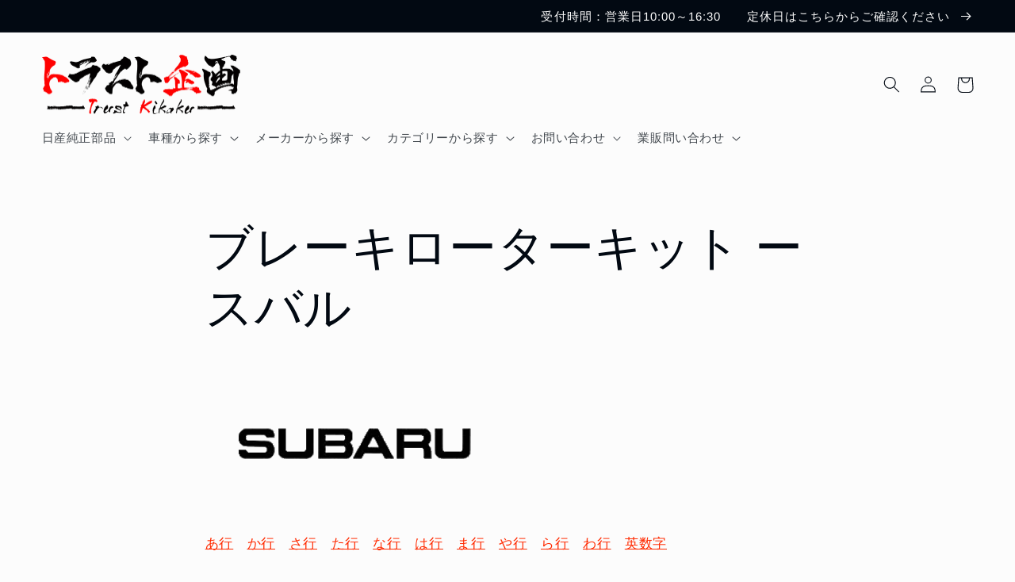

--- FILE ---
content_type: text/html; charset=utf-8
request_url: https://trustkikaku.shop/pages/%E3%83%96%E3%83%AC%E3%83%BC%E3%82%AD%E3%83%AD%E3%83%BC%E3%82%BF%E3%83%BC%E3%82%AD%E3%83%83%E3%83%88-%E3%83%BC-%E3%82%B9%E3%83%90%E3%83%AB
body_size: 48280
content:
<!doctype html>
<html class="no-js" lang="ja">
  <head>
    <meta charset="utf-8">
    <meta http-equiv="X-UA-Compatible" content="IE=edge">
    <meta name="viewport" content="width=device-width,initial-scale=1">
    <meta name="theme-color" content="">
    <link rel="canonical" href="https://trustkikaku.shop/pages/%e3%83%96%e3%83%ac%e3%83%bc%e3%82%ad%e3%83%ad%e3%83%bc%e3%82%bf%e3%83%bc%e3%82%ad%e3%83%83%e3%83%88-%e3%83%bc-%e3%82%b9%e3%83%90%e3%83%ab">
    <link rel="preconnect" href="https://cdn.shopify.com" crossorigin><link rel="icon" type="image/png" href="//trustkikaku.shop/cdn/shop/files/7f32daf80d550106dcf7bac552f6f73e_1fa34fba-3b8b-41b8-b2b3-f2670ee49aaa.jpg?crop=center&height=32&v=1617790233&width=32"><link rel="preconnect" href="https://fonts.shopifycdn.com" crossorigin><title>
      ブレーキローターキット ー スバル
 &ndash; トラスト企画オンラインショップ</title>

    
      <meta name="description" content="    あ行　か行　さ行　た行　な行　は行　ま行　や行　ら行　わ行　英数字   R1・R2- RC1- RC2- RJ1- RJ2  アルシオーネ・アルシオーネSVX- AX4- AX7- AX9- CXD- CXW インプレッサ- GC1- GC2- GC3- GC4- GC6- GC8- GD2- GD3- GD9- GDA- GDB- GE2- GE3- GE6- GE7- GF1- GF3- GF4- GF6- GF8- GFA- GG2- GG3- GG9- GGB- GH2- GH3- GH6- GH7- GH8- GJ2- GJ3- GJ6- GJ7- GK2- GK3- GK6- GK7- GP2- GP3- GP6">
    

    

<meta property="og:site_name" content="トラスト企画オンラインショップ">
<meta property="og:url" content="https://trustkikaku.shop/pages/%e3%83%96%e3%83%ac%e3%83%bc%e3%82%ad%e3%83%ad%e3%83%bc%e3%82%bf%e3%83%bc%e3%82%ad%e3%83%83%e3%83%88-%e3%83%bc-%e3%82%b9%e3%83%90%e3%83%ab">
<meta property="og:title" content="ブレーキローターキット ー スバル">
<meta property="og:type" content="website">
<meta property="og:description" content="    あ行　か行　さ行　た行　な行　は行　ま行　や行　ら行　わ行　英数字   R1・R2- RC1- RC2- RJ1- RJ2  アルシオーネ・アルシオーネSVX- AX4- AX7- AX9- CXD- CXW インプレッサ- GC1- GC2- GC3- GC4- GC6- GC8- GD2- GD3- GD9- GDA- GDB- GE2- GE3- GE6- GE7- GF1- GF3- GF4- GF6- GF8- GFA- GG2- GG3- GG9- GGB- GH2- GH3- GH6- GH7- GH8- GJ2- GJ3- GJ6- GJ7- GK2- GK3- GK6- GK7- GP2- GP3- GP6"><meta property="og:image" content="http://trustkikaku.shop/cdn/shop/files/7f32daf80d550106dcf7bac552f6f73e_1fa34fba-3b8b-41b8-b2b3-f2670ee49aaa.jpg?v=1617790233">
  <meta property="og:image:secure_url" content="https://trustkikaku.shop/cdn/shop/files/7f32daf80d550106dcf7bac552f6f73e_1fa34fba-3b8b-41b8-b2b3-f2670ee49aaa.jpg?v=1617790233">
  <meta property="og:image:width" content="538">
  <meta property="og:image:height" content="538"><meta name="twitter:site" content="@trustplanning32"><meta name="twitter:card" content="summary_large_image">
<meta name="twitter:title" content="ブレーキローターキット ー スバル">
<meta name="twitter:description" content="    あ行　か行　さ行　た行　な行　は行　ま行　や行　ら行　わ行　英数字   R1・R2- RC1- RC2- RJ1- RJ2  アルシオーネ・アルシオーネSVX- AX4- AX7- AX9- CXD- CXW インプレッサ- GC1- GC2- GC3- GC4- GC6- GC8- GD2- GD3- GD9- GDA- GDB- GE2- GE3- GE6- GE7- GF1- GF3- GF4- GF6- GF8- GFA- GG2- GG3- GG9- GGB- GH2- GH3- GH6- GH7- GH8- GJ2- GJ3- GJ6- GJ7- GK2- GK3- GK6- GK7- GP2- GP3- GP6">


    <script src="//trustkikaku.shop/cdn/shop/t/8/assets/global.js?v=149496944046504657681671682842" defer="defer"></script>
    <style>.spf-filter-loading #gf-products > *:not(.spf-product--skeleton), .spf-filter-loading [data-globo-filter-items] > *:not(.spf-product--skeleton){visibility: hidden; opacity: 0}</style>
<link rel="preconnect" href="https://filter-v8.globosoftware.net" />
<script>
  document.getElementsByTagName('html')[0].classList.add('spf-filter-loading');
  window.addEventListener("globoFilterRenderCompleted",function(e){document.getElementsByTagName('html')[0].classList.remove('spf-filter-loading')})
  window.sortByRelevance = false;
  window.moneyFormat = "¥{{amount_no_decimals}}";
  window.GloboMoneyFormat = "¥{{amount_no_decimals}}";
  window.GloboMoneyWithCurrencyFormat = "¥{{amount_no_decimals}} JPY";
  window.filterPriceRate = 1;
  window.filterPriceAdjustment = 1;

  window.shopCurrency = "JPY";
  window.currentCurrency = "JPY";

  window.isMultiCurrency = false;
  window.globoFilterAssetsUrl = '//trustkikaku.shop/cdn/shop/t/8/assets/';
  window.assetsUrl = '//trustkikaku.shop/cdn/shop/t/8/assets/';
  window.filesUrl = '//trustkikaku.shop/cdn/shop/files/';
  var page_id = 0;
  var globo_filters_json = {"default":0}
  var GloboFilterConfig = {
    api: {
      filterUrl: "https://filter-v8.globosoftware.net/filter",
      searchUrl: "https://filter-v8.globosoftware.net/search",
      url: "https://filter-v8.globosoftware.net",
    },
    shop: {
      name: "トラスト企画オンラインショップ",
      url: "https://trustkikaku.shop",
      domain: "tk-parts.myshopify.com",
      is_multicurrency: false,
      currency: "JPY",
      cur_currency: "JPY",
      cur_locale: "ja",
      cur_country: "JP",
      locale: "ja",
      root_url: "",
      country_code: "JP",
      product_image: {width: 360, height: 504},
      no_image_url: "https://cdn.shopify.com/s/images/themes/product-1.png",
      themeStoreId: 1434,
      swatches:  [],
      newUrlStruct: true,
      translation: {"default":{"search":{"suggestions":"Suggestions","collections":"Collections","pages":"Pages","product":"Product","products":"Products","view_all":"Search for","view_all_products":"View all products","not_found":"Sorry, nothing found for","product_not_found":"No products were found","no_result_keywords_suggestions_title":"Popular searches","no_result_products_suggestions_title":"However, You may like","zero_character_keywords_suggestions_title":"Suggestions","zero_character_popular_searches_title":"Popular searches","zero_character_products_suggestions_title":"Trending products"},"form":{"heading":"Search products","select":"-- Select --","search":"Search","submit":"Search","clear":"Clear"},"filter":{"filter_by":"Filter By","clear_all":"Clear All","view":"View","clear":"Clear","in_stock":"In Stock","out_of_stock":"Out of Stock","ready_to_ship":"Ready to ship","search":"Search options","choose_values":"Choose values"},"sort":{"sort_by":"Sort By","manually":"Featured","availability_in_stock_first":"Availability","relevance":"Relevance","best_selling":"Best Selling","alphabetically_a_z":"Alphabetically, A-Z","alphabetically_z_a":"Alphabetically, Z-A","price_low_to_high":"Price, low to high","price_high_to_low":"Price, high to low","date_new_to_old":"Date, new to old","date_old_to_new":"Date, old to new","sale_off":"% Sale off"},"product":{"add_to_cart":"Add to cart","unavailable":"Unavailable","sold_out":"Sold out","sale":"Sale","load_more":"Load more","limit":"Show","search":"Search products","no_results":"Sorry, there are no products in this collection"}}},
      redirects: null,
      images: [],
      settings: {"colors_solid_button_labels":"#fcfcfc","colors_accent_1":"#020912","gradient_accent_1":"","colors_accent_2":"#020912","gradient_accent_2":"","colors_text":"#020912","colors_outline_button_labels":"#020912","colors_background_1":"#fcfcfc","gradient_background_1":"","colors_background_2":"#e4f6ff","gradient_background_2":"","type_header_font":{"error":"json not allowed for this object"},"heading_scale":115,"type_body_font":{"error":"json not allowed for this object"},"body_scale":105,"page_width":1400,"spacing_sections":36,"spacing_grid_horizontal":24,"spacing_grid_vertical":24,"buttons_border_thickness":1,"buttons_border_opacity":50,"buttons_radius":40,"buttons_shadow_opacity":0,"buttons_shadow_horizontal_offset":-12,"buttons_shadow_vertical_offset":-12,"buttons_shadow_blur":0,"variant_pills_border_thickness":1,"variant_pills_border_opacity":55,"variant_pills_radius":40,"variant_pills_shadow_opacity":0,"variant_pills_shadow_horizontal_offset":0,"variant_pills_shadow_vertical_offset":0,"variant_pills_shadow_blur":0,"inputs_border_thickness":1,"inputs_border_opacity":55,"inputs_radius":0,"inputs_shadow_opacity":0,"inputs_shadow_horizontal_offset":0,"inputs_shadow_vertical_offset":0,"inputs_shadow_blur":0,"card_style":"standard","card_image_padding":0,"card_text_alignment":"center","card_color_scheme":"background-1","card_border_thickness":0,"card_border_opacity":10,"card_corner_radius":0,"card_shadow_opacity":0,"card_shadow_horizontal_offset":0,"card_shadow_vertical_offset":0,"card_shadow_blur":0,"collection_card_style":"standard","collection_card_image_padding":0,"collection_card_text_alignment":"center","collection_card_color_scheme":"background-1","collection_card_border_thickness":0,"collection_card_border_opacity":0,"collection_card_corner_radius":0,"collection_card_shadow_opacity":0,"collection_card_shadow_horizontal_offset":0,"collection_card_shadow_vertical_offset":0,"collection_card_shadow_blur":0,"blog_card_style":"standard","blog_card_image_padding":0,"blog_card_text_alignment":"center","blog_card_color_scheme":"background-1","blog_card_border_thickness":0,"blog_card_border_opacity":0,"blog_card_corner_radius":0,"blog_card_shadow_opacity":10,"blog_card_shadow_horizontal_offset":0,"blog_card_shadow_vertical_offset":0,"blog_card_shadow_blur":0,"text_boxes_border_thickness":0,"text_boxes_border_opacity":0,"text_boxes_radius":12,"text_boxes_shadow_opacity":0,"text_boxes_shadow_horizontal_offset":0,"text_boxes_shadow_vertical_offset":0,"text_boxes_shadow_blur":0,"media_border_thickness":0,"media_border_opacity":0,"media_radius":0,"media_shadow_opacity":0,"media_shadow_horizontal_offset":0,"media_shadow_vertical_offset":0,"media_shadow_blur":0,"popup_border_thickness":0,"popup_border_opacity":0,"popup_corner_radius":0,"popup_shadow_opacity":0,"popup_shadow_horizontal_offset":0,"popup_shadow_vertical_offset":0,"popup_shadow_blur":0,"drawer_border_thickness":2,"drawer_border_opacity":100,"drawer_shadow_opacity":0,"drawer_shadow_horizontal_offset":0,"drawer_shadow_vertical_offset":0,"drawer_shadow_blur":0,"badge_position":"bottom right","badge_corner_radius":40,"sale_badge_color_scheme":"accent-2","sold_out_badge_color_scheme":"inverse","accent_icons":"text","social_twitter_link":"https:\/\/twitter.com\/trustplanning32","social_facebook_link":"https:\/\/www.facebook.com\/people\/%E6%9C%89%E9%99%90%E4%BC%9A%E7%A4%BE-%E3%83%88%E3%83%A9%E3%82%B9%E3%83%88%E4%BC%81%E7%94%BBgt-r\/100051214635228\/","social_pinterest_link":"","social_instagram_link":"https:\/\/z-p15.www.instagram.com\/trust_kikaku\/","social_tiktok_link":"https:\/\/www.tiktok.com\/@trust_kikaku","social_tumblr_link":"","social_snapchat_link":"","social_youtube_link":"https:\/\/www.youtube.com\/channel\/UC7aaBqVlkCjhkhr8R9weLrw","social_vimeo_link":"","predictive_search_enabled":true,"predictive_search_show_vendor":false,"predictive_search_show_price":true,"favicon":"\/\/trustkikaku.shop\/cdn\/shop\/files\/7f32daf80d550106dcf7bac552f6f73e_1fa34fba-3b8b-41b8-b2b3-f2670ee49aaa.jpg?v=1617790233","currency_code_enabled":false,"cart_type":"notification","show_vendor":false,"show_cart_note":true,"checkout_logo_image":"\/\/trustkikaku.shop\/cdn\/shop\/files\/c295e0a59d0d2ad2b0fc77a6b42adbd1.png?v=1671507994","checkout_logo_position":"left","checkout_logo_size":"medium","checkout_body_background_color":"#fff","checkout_input_background_color_mode":"white","checkout_sidebar_background_color":"#fafafa","checkout_heading_font":"-apple-system, BlinkMacSystemFont, 'Segoe UI', Roboto, Helvetica, Arial, sans-serif, 'Apple Color Emoji', 'Segoe UI Emoji', 'Segoe UI Symbol'","checkout_body_font":"-apple-system, BlinkMacSystemFont, 'Segoe UI', Roboto, Helvetica, Arial, sans-serif, 'Apple Color Emoji', 'Segoe UI Emoji', 'Segoe UI Symbol'","checkout_accent_color":"#1878b9","checkout_button_color":"#1878b9","checkout_error_color":"#e22120","customer_layout":"customer_area"},
      separate_options: null,
      home_filter: false,
      page: "page",
      cache: true,
      layout: "theme"
    },
    taxes: null,
    special_countries: null,
    adjustments: null,

    year_make_model: {
      id: null
    },
    filter: {
      id: globo_filters_json[page_id] || globo_filters_json['default'] || 0,
      layout: 1,
      showCount: true,
      isLoadMore: 0,
      filter_on_search_page: true
    },
    search:{
      enable: true,
      zero_character_suggestion: false,
      layout: 2,
    },
    collection: {
      id:0,
      handle:'',
      sort: 'best-selling',
      tags: null,
      vendor: null,
      type: null,
      term: null,
      limit: 24,
      products_count: 0,
      excludeTags: null
    },
    customer: false,
    selector: {
      sortBy: '.collection-sorting',
      pagination: '.pagination:first, .paginate:first, .pagination-custom:first, #pagination:first, #gf_pagination_wrap',
      products: '.grid.grid-collage'
    }
  };

</script>
<script defer src="//trustkikaku.shop/cdn/shop/t/8/assets/v5.globo.filter.lib.js?v=151782142823038697981671695625"></script>

<link rel="preload stylesheet" href="//trustkikaku.shop/cdn/shop/t/8/assets/v5.globo.search.css?v=36178431668889589591671695618" as="style">





<script>window.performance && window.performance.mark && window.performance.mark('shopify.content_for_header.start');</script><meta id="shopify-digital-wallet" name="shopify-digital-wallet" content="/51424133311/digital_wallets/dialog">
<meta name="shopify-checkout-api-token" content="0a5fdacc49d6c53b0079d6690018d475">
<meta id="in-context-paypal-metadata" data-shop-id="51424133311" data-venmo-supported="false" data-environment="production" data-locale="ja_JP" data-paypal-v4="true" data-currency="JPY">
<script async="async" src="/checkouts/internal/preloads.js?locale=ja-JP"></script>
<script id="apple-pay-shop-capabilities" type="application/json">{"shopId":51424133311,"countryCode":"JP","currencyCode":"JPY","merchantCapabilities":["supports3DS"],"merchantId":"gid:\/\/shopify\/Shop\/51424133311","merchantName":"トラスト企画オンラインショップ","requiredBillingContactFields":["postalAddress","email","phone"],"requiredShippingContactFields":["postalAddress","email","phone"],"shippingType":"shipping","supportedNetworks":["visa","masterCard","amex","jcb","discover"],"total":{"type":"pending","label":"トラスト企画オンラインショップ","amount":"1.00"},"shopifyPaymentsEnabled":true,"supportsSubscriptions":true}</script>
<script id="shopify-features" type="application/json">{"accessToken":"0a5fdacc49d6c53b0079d6690018d475","betas":["rich-media-storefront-analytics"],"domain":"trustkikaku.shop","predictiveSearch":false,"shopId":51424133311,"locale":"ja"}</script>
<script>var Shopify = Shopify || {};
Shopify.shop = "tk-parts.myshopify.com";
Shopify.locale = "ja";
Shopify.currency = {"active":"JPY","rate":"1.0"};
Shopify.country = "JP";
Shopify.theme = {"name":"Taste | easyPoints v2.9.5","id":136435630324,"schema_name":"Taste","schema_version":"4.0.1","theme_store_id":1434,"role":"main"};
Shopify.theme.handle = "null";
Shopify.theme.style = {"id":null,"handle":null};
Shopify.cdnHost = "trustkikaku.shop/cdn";
Shopify.routes = Shopify.routes || {};
Shopify.routes.root = "/";</script>
<script type="module">!function(o){(o.Shopify=o.Shopify||{}).modules=!0}(window);</script>
<script>!function(o){function n(){var o=[];function n(){o.push(Array.prototype.slice.apply(arguments))}return n.q=o,n}var t=o.Shopify=o.Shopify||{};t.loadFeatures=n(),t.autoloadFeatures=n()}(window);</script>
<script id="shop-js-analytics" type="application/json">{"pageType":"page"}</script>
<script defer="defer" async type="module" src="//trustkikaku.shop/cdn/shopifycloud/shop-js/modules/v2/client.init-shop-cart-sync_CZKilf07.ja.esm.js"></script>
<script defer="defer" async type="module" src="//trustkikaku.shop/cdn/shopifycloud/shop-js/modules/v2/chunk.common_rlhnONO2.esm.js"></script>
<script type="module">
  await import("//trustkikaku.shop/cdn/shopifycloud/shop-js/modules/v2/client.init-shop-cart-sync_CZKilf07.ja.esm.js");
await import("//trustkikaku.shop/cdn/shopifycloud/shop-js/modules/v2/chunk.common_rlhnONO2.esm.js");

  window.Shopify.SignInWithShop?.initShopCartSync?.({"fedCMEnabled":true,"windoidEnabled":true});

</script>
<script>(function() {
  var isLoaded = false;
  function asyncLoad() {
    if (isLoaded) return;
    isLoaded = true;
    var urls = ["https:\/\/delivery-date-and-time-picker.amp.tokyo\/script_tags\/cart_attributes.js?shop=tk-parts.myshopify.com","https:\/\/cdn.shopify.com\/s\/files\/1\/0514\/2413\/3311\/t\/8\/assets\/globo.filter.init.js?shop=tk-parts.myshopify.com"];
    for (var i = 0; i < urls.length; i++) {
      var s = document.createElement('script');
      s.type = 'text/javascript';
      s.async = true;
      s.src = urls[i];
      var x = document.getElementsByTagName('script')[0];
      x.parentNode.insertBefore(s, x);
    }
  };
  if(window.attachEvent) {
    window.attachEvent('onload', asyncLoad);
  } else {
    window.addEventListener('load', asyncLoad, false);
  }
})();</script>
<script id="__st">var __st={"a":51424133311,"offset":32400,"reqid":"7fe0f8ae-6545-4e48-abb2-924bcbbe2c31-1768955161","pageurl":"trustkikaku.shop\/pages\/%E3%83%96%E3%83%AC%E3%83%BC%E3%82%AD%E3%83%AD%E3%83%BC%E3%82%BF%E3%83%BC%E3%82%AD%E3%83%83%E3%83%88-%E3%83%BC-%E3%82%B9%E3%83%90%E3%83%AB","s":"pages-73790226623","u":"5a6000d3cea4","p":"page","rtyp":"page","rid":73790226623};</script>
<script>window.ShopifyPaypalV4VisibilityTracking = true;</script>
<script id="captcha-bootstrap">!function(){'use strict';const t='contact',e='account',n='new_comment',o=[[t,t],['blogs',n],['comments',n],[t,'customer']],c=[[e,'customer_login'],[e,'guest_login'],[e,'recover_customer_password'],[e,'create_customer']],r=t=>t.map((([t,e])=>`form[action*='/${t}']:not([data-nocaptcha='true']) input[name='form_type'][value='${e}']`)).join(','),a=t=>()=>t?[...document.querySelectorAll(t)].map((t=>t.form)):[];function s(){const t=[...o],e=r(t);return a(e)}const i='password',u='form_key',d=['recaptcha-v3-token','g-recaptcha-response','h-captcha-response',i],f=()=>{try{return window.sessionStorage}catch{return}},m='__shopify_v',_=t=>t.elements[u];function p(t,e,n=!1){try{const o=window.sessionStorage,c=JSON.parse(o.getItem(e)),{data:r}=function(t){const{data:e,action:n}=t;return t[m]||n?{data:e,action:n}:{data:t,action:n}}(c);for(const[e,n]of Object.entries(r))t.elements[e]&&(t.elements[e].value=n);n&&o.removeItem(e)}catch(o){console.error('form repopulation failed',{error:o})}}const l='form_type',E='cptcha';function T(t){t.dataset[E]=!0}const w=window,h=w.document,L='Shopify',v='ce_forms',y='captcha';let A=!1;((t,e)=>{const n=(g='f06e6c50-85a8-45c8-87d0-21a2b65856fe',I='https://cdn.shopify.com/shopifycloud/storefront-forms-hcaptcha/ce_storefront_forms_captcha_hcaptcha.v1.5.2.iife.js',D={infoText:'hCaptchaによる保護',privacyText:'プライバシー',termsText:'利用規約'},(t,e,n)=>{const o=w[L][v],c=o.bindForm;if(c)return c(t,g,e,D).then(n);var r;o.q.push([[t,g,e,D],n]),r=I,A||(h.body.append(Object.assign(h.createElement('script'),{id:'captcha-provider',async:!0,src:r})),A=!0)});var g,I,D;w[L]=w[L]||{},w[L][v]=w[L][v]||{},w[L][v].q=[],w[L][y]=w[L][y]||{},w[L][y].protect=function(t,e){n(t,void 0,e),T(t)},Object.freeze(w[L][y]),function(t,e,n,w,h,L){const[v,y,A,g]=function(t,e,n){const i=e?o:[],u=t?c:[],d=[...i,...u],f=r(d),m=r(i),_=r(d.filter((([t,e])=>n.includes(e))));return[a(f),a(m),a(_),s()]}(w,h,L),I=t=>{const e=t.target;return e instanceof HTMLFormElement?e:e&&e.form},D=t=>v().includes(t);t.addEventListener('submit',(t=>{const e=I(t);if(!e)return;const n=D(e)&&!e.dataset.hcaptchaBound&&!e.dataset.recaptchaBound,o=_(e),c=g().includes(e)&&(!o||!o.value);(n||c)&&t.preventDefault(),c&&!n&&(function(t){try{if(!f())return;!function(t){const e=f();if(!e)return;const n=_(t);if(!n)return;const o=n.value;o&&e.removeItem(o)}(t);const e=Array.from(Array(32),(()=>Math.random().toString(36)[2])).join('');!function(t,e){_(t)||t.append(Object.assign(document.createElement('input'),{type:'hidden',name:u})),t.elements[u].value=e}(t,e),function(t,e){const n=f();if(!n)return;const o=[...t.querySelectorAll(`input[type='${i}']`)].map((({name:t})=>t)),c=[...d,...o],r={};for(const[a,s]of new FormData(t).entries())c.includes(a)||(r[a]=s);n.setItem(e,JSON.stringify({[m]:1,action:t.action,data:r}))}(t,e)}catch(e){console.error('failed to persist form',e)}}(e),e.submit())}));const S=(t,e)=>{t&&!t.dataset[E]&&(n(t,e.some((e=>e===t))),T(t))};for(const o of['focusin','change'])t.addEventListener(o,(t=>{const e=I(t);D(e)&&S(e,y())}));const B=e.get('form_key'),M=e.get(l),P=B&&M;t.addEventListener('DOMContentLoaded',(()=>{const t=y();if(P)for(const e of t)e.elements[l].value===M&&p(e,B);[...new Set([...A(),...v().filter((t=>'true'===t.dataset.shopifyCaptcha))])].forEach((e=>S(e,t)))}))}(h,new URLSearchParams(w.location.search),n,t,e,['guest_login'])})(!0,!0)}();</script>
<script integrity="sha256-4kQ18oKyAcykRKYeNunJcIwy7WH5gtpwJnB7kiuLZ1E=" data-source-attribution="shopify.loadfeatures" defer="defer" src="//trustkikaku.shop/cdn/shopifycloud/storefront/assets/storefront/load_feature-a0a9edcb.js" crossorigin="anonymous"></script>
<script data-source-attribution="shopify.dynamic_checkout.dynamic.init">var Shopify=Shopify||{};Shopify.PaymentButton=Shopify.PaymentButton||{isStorefrontPortableWallets:!0,init:function(){window.Shopify.PaymentButton.init=function(){};var t=document.createElement("script");t.src="https://trustkikaku.shop/cdn/shopifycloud/portable-wallets/latest/portable-wallets.ja.js",t.type="module",document.head.appendChild(t)}};
</script>
<script data-source-attribution="shopify.dynamic_checkout.buyer_consent">
  function portableWalletsHideBuyerConsent(e){var t=document.getElementById("shopify-buyer-consent"),n=document.getElementById("shopify-subscription-policy-button");t&&n&&(t.classList.add("hidden"),t.setAttribute("aria-hidden","true"),n.removeEventListener("click",e))}function portableWalletsShowBuyerConsent(e){var t=document.getElementById("shopify-buyer-consent"),n=document.getElementById("shopify-subscription-policy-button");t&&n&&(t.classList.remove("hidden"),t.removeAttribute("aria-hidden"),n.addEventListener("click",e))}window.Shopify?.PaymentButton&&(window.Shopify.PaymentButton.hideBuyerConsent=portableWalletsHideBuyerConsent,window.Shopify.PaymentButton.showBuyerConsent=portableWalletsShowBuyerConsent);
</script>
<script data-source-attribution="shopify.dynamic_checkout.cart.bootstrap">document.addEventListener("DOMContentLoaded",(function(){function t(){return document.querySelector("shopify-accelerated-checkout-cart, shopify-accelerated-checkout")}if(t())Shopify.PaymentButton.init();else{new MutationObserver((function(e,n){t()&&(Shopify.PaymentButton.init(),n.disconnect())})).observe(document.body,{childList:!0,subtree:!0})}}));
</script>
<link id="shopify-accelerated-checkout-styles" rel="stylesheet" media="screen" href="https://trustkikaku.shop/cdn/shopifycloud/portable-wallets/latest/accelerated-checkout-backwards-compat.css" crossorigin="anonymous">
<style id="shopify-accelerated-checkout-cart">
        #shopify-buyer-consent {
  margin-top: 1em;
  display: inline-block;
  width: 100%;
}

#shopify-buyer-consent.hidden {
  display: none;
}

#shopify-subscription-policy-button {
  background: none;
  border: none;
  padding: 0;
  text-decoration: underline;
  font-size: inherit;
  cursor: pointer;
}

#shopify-subscription-policy-button::before {
  box-shadow: none;
}

      </style>
<script id="sections-script" data-sections="header,footer" defer="defer" src="//trustkikaku.shop/cdn/shop/t/8/compiled_assets/scripts.js?v=1287"></script>
<script>window.performance && window.performance.mark && window.performance.mark('shopify.content_for_header.end');</script>


    <style data-shopify>
      @font-face {
  font-family: Arimo;
  font-weight: 400;
  font-style: normal;
  font-display: swap;
  src: url("//trustkikaku.shop/cdn/fonts/arimo/arimo_n4.a7efb558ca22d2002248bbe6f302a98edee38e35.woff2") format("woff2"),
       url("//trustkikaku.shop/cdn/fonts/arimo/arimo_n4.0da809f7d1d5ede2a73be7094ac00741efdb6387.woff") format("woff");
}

      @font-face {
  font-family: Arimo;
  font-weight: 700;
  font-style: normal;
  font-display: swap;
  src: url("//trustkikaku.shop/cdn/fonts/arimo/arimo_n7.1d2d0638e6a1228d86beb0e10006e3280ccb2d04.woff2") format("woff2"),
       url("//trustkikaku.shop/cdn/fonts/arimo/arimo_n7.f4b9139e8eac4a17b38b8707044c20f54c3be479.woff") format("woff");
}

      @font-face {
  font-family: Arimo;
  font-weight: 400;
  font-style: italic;
  font-display: swap;
  src: url("//trustkikaku.shop/cdn/fonts/arimo/arimo_i4.438ddb21a1b98c7230698d70dc1a21df235701b2.woff2") format("woff2"),
       url("//trustkikaku.shop/cdn/fonts/arimo/arimo_i4.0e1908a0dc1ec32fabb5a03a0c9ee2083f82e3d7.woff") format("woff");
}

      @font-face {
  font-family: Arimo;
  font-weight: 700;
  font-style: italic;
  font-display: swap;
  src: url("//trustkikaku.shop/cdn/fonts/arimo/arimo_i7.b9f09537c29041ec8d51f8cdb7c9b8e4f1f82cb1.woff2") format("woff2"),
       url("//trustkikaku.shop/cdn/fonts/arimo/arimo_i7.ec659fc855f754fd0b1bd052e606bba1058f73da.woff") format("woff");
}

      @font-face {
  font-family: Arimo;
  font-weight: 400;
  font-style: normal;
  font-display: swap;
  src: url("//trustkikaku.shop/cdn/fonts/arimo/arimo_n4.a7efb558ca22d2002248bbe6f302a98edee38e35.woff2") format("woff2"),
       url("//trustkikaku.shop/cdn/fonts/arimo/arimo_n4.0da809f7d1d5ede2a73be7094ac00741efdb6387.woff") format("woff");
}


      :root {
        --font-body-family: Arimo, sans-serif;
        --font-body-style: normal;
        --font-body-weight: 400;
        --font-body-weight-bold: 700;

        --font-heading-family: Arimo, sans-serif;
        --font-heading-style: normal;
        --font-heading-weight: 400;

        --font-body-scale: 1.05;
        --font-heading-scale: 1.0952380952380953;

        --color-base-text: 2, 9, 18;
        --color-shadow: 2, 9, 18;
        --color-base-background-1: 252, 252, 252;
        --color-base-background-2: 228, 246, 255;
        --color-base-solid-button-labels: 252, 252, 252;
        --color-base-outline-button-labels: 2, 9, 18;
        --color-base-accent-1: 2, 9, 18;
        --color-base-accent-2: 2, 9, 18;
        --payment-terms-background-color: #fcfcfc;

        --gradient-base-background-1: #fcfcfc;
        --gradient-base-background-2: #e4f6ff;
        --gradient-base-accent-1: #020912;
        --gradient-base-accent-2: #020912;

        --media-padding: px;
        --media-border-opacity: 0.0;
        --media-border-width: 0px;
        --media-radius: 0px;
        --media-shadow-opacity: 0.0;
        --media-shadow-horizontal-offset: 0px;
        --media-shadow-vertical-offset: 0px;
        --media-shadow-blur-radius: 0px;
        --media-shadow-visible: 0;

        --page-width: 140rem;
        --page-width-margin: 0rem;

        --product-card-image-padding: 0.0rem;
        --product-card-corner-radius: 0.0rem;
        --product-card-text-alignment: center;
        --product-card-border-width: 0.0rem;
        --product-card-border-opacity: 0.1;
        --product-card-shadow-opacity: 0.0;
        --product-card-shadow-visible: 0;
        --product-card-shadow-horizontal-offset: 0.0rem;
        --product-card-shadow-vertical-offset: 0.0rem;
        --product-card-shadow-blur-radius: 0.0rem;

        --collection-card-image-padding: 0.0rem;
        --collection-card-corner-radius: 0.0rem;
        --collection-card-text-alignment: center;
        --collection-card-border-width: 0.0rem;
        --collection-card-border-opacity: 0.0;
        --collection-card-shadow-opacity: 0.0;
        --collection-card-shadow-visible: 0;
        --collection-card-shadow-horizontal-offset: 0.0rem;
        --collection-card-shadow-vertical-offset: 0.0rem;
        --collection-card-shadow-blur-radius: 0.0rem;

        --blog-card-image-padding: 0.0rem;
        --blog-card-corner-radius: 0.0rem;
        --blog-card-text-alignment: center;
        --blog-card-border-width: 0.0rem;
        --blog-card-border-opacity: 0.0;
        --blog-card-shadow-opacity: 0.1;
        --blog-card-shadow-visible: 1;
        --blog-card-shadow-horizontal-offset: 0.0rem;
        --blog-card-shadow-vertical-offset: 0.0rem;
        --blog-card-shadow-blur-radius: 0.0rem;

        --badge-corner-radius: 4.0rem;

        --popup-border-width: 0px;
        --popup-border-opacity: 0.0;
        --popup-corner-radius: 0px;
        --popup-shadow-opacity: 0.0;
        --popup-shadow-horizontal-offset: 0px;
        --popup-shadow-vertical-offset: 0px;
        --popup-shadow-blur-radius: 0px;

        --drawer-border-width: 2px;
        --drawer-border-opacity: 1.0;
        --drawer-shadow-opacity: 0.0;
        --drawer-shadow-horizontal-offset: 0px;
        --drawer-shadow-vertical-offset: 0px;
        --drawer-shadow-blur-radius: 0px;

        --spacing-sections-desktop: 36px;
        --spacing-sections-mobile: 25px;

        --grid-desktop-vertical-spacing: 24px;
        --grid-desktop-horizontal-spacing: 24px;
        --grid-mobile-vertical-spacing: 12px;
        --grid-mobile-horizontal-spacing: 12px;

        --text-boxes-border-opacity: 0.0;
        --text-boxes-border-width: 0px;
        --text-boxes-radius: 12px;
        --text-boxes-shadow-opacity: 0.0;
        --text-boxes-shadow-visible: 0;
        --text-boxes-shadow-horizontal-offset: 0px;
        --text-boxes-shadow-vertical-offset: 0px;
        --text-boxes-shadow-blur-radius: 0px;

        --buttons-radius: 40px;
        --buttons-radius-outset: 41px;
        --buttons-border-width: 1px;
        --buttons-border-opacity: 0.5;
        --buttons-shadow-opacity: 0.0;
        --buttons-shadow-visible: 0;
        --buttons-shadow-horizontal-offset: -12px;
        --buttons-shadow-vertical-offset: -12px;
        --buttons-shadow-blur-radius: 0px;
        --buttons-border-offset: 0.3px;

        --inputs-radius: 0px;
        --inputs-border-width: 1px;
        --inputs-border-opacity: 0.55;
        --inputs-shadow-opacity: 0.0;
        --inputs-shadow-horizontal-offset: 0px;
        --inputs-margin-offset: 0px;
        --inputs-shadow-vertical-offset: 0px;
        --inputs-shadow-blur-radius: 0px;
        --inputs-radius-outset: 0px;

        --variant-pills-radius: 40px;
        --variant-pills-border-width: 1px;
        --variant-pills-border-opacity: 0.55;
        --variant-pills-shadow-opacity: 0.0;
        --variant-pills-shadow-horizontal-offset: 0px;
        --variant-pills-shadow-vertical-offset: 0px;
        --variant-pills-shadow-blur-radius: 0px;
      }

      *,
      *::before,
      *::after {
        box-sizing: inherit;
      }

      html {
        box-sizing: border-box;
        font-size: calc(var(--font-body-scale) * 62.5%);
        height: 100%;
      }

      body {
        display: grid;
        grid-template-rows: auto auto 1fr auto;
        grid-template-columns: 100%;
        min-height: 100%;
        margin: 0;
        font-size: 1.5rem;
        letter-spacing: 0.06rem;
        line-height: calc(1 + 0.8 / var(--font-body-scale));
        font-family: var(--font-body-family);
        font-style: var(--font-body-style);
        font-weight: var(--font-body-weight);
      }

      @media screen and (min-width: 750px) {
        body {
          font-size: 1.6rem;
        }
      }
    </style>

    <link href="//trustkikaku.shop/cdn/shop/t/8/assets/base.css?v=88290808517547527771671682842" rel="stylesheet" type="text/css" media="all" />
<link rel="preload" as="font" href="//trustkikaku.shop/cdn/fonts/arimo/arimo_n4.a7efb558ca22d2002248bbe6f302a98edee38e35.woff2" type="font/woff2" crossorigin><link rel="preload" as="font" href="//trustkikaku.shop/cdn/fonts/arimo/arimo_n4.a7efb558ca22d2002248bbe6f302a98edee38e35.woff2" type="font/woff2" crossorigin><link rel="stylesheet" href="//trustkikaku.shop/cdn/shop/t/8/assets/component-predictive-search.css?v=83512081251802922551671682842" media="print" onload="this.media='all'"><script>document.documentElement.className = document.documentElement.className.replace('no-js', 'js');
    if (Shopify.designMode) {
      document.documentElement.classList.add('shopify-design-mode');
    }
    </script><script>
  var shopEpMetafield = {"point_campaign":false,"updated_at":"2026-01-21T00:22:35.854497Z","stealth_mode":false,"live":true,"point_value":2,"currency_value":100,"tier_rules":{"ebafa1f2-32bf-11eb-98f5-8a2ba915eeb9":{"name":"Default","point_value":2,"currency_value":100,"percentage":2.0,"currency_spent_requirement":0,"free_shipping":false}},"include_tax":true,"percentage":2.0,"point_rules":{"ebafa1f2-32bf-11eb-98f5-8a2ba915eeb9":{"point_value":2,"currency_value":100,"percentage":2.0,"free_shipping":false}},"reward_currency_value":1,"reward_point_value":1,"reward_rules":{},"shipping_codes":[]};

  if (shopEpMetafield) {
    var easyPointsSession = sessionStorage.getItem("easyPoints");
    easyPointsSession = easyPointsSession ? JSON.parse(easyPointsSession) : {};

    easyPointsSession.widgetHidden = !shopEpMetafield.widget;
    easyPointsSession.shopMetafieldUpdatedAt = shopEpMetafield.updated_at;

    
      var customerEpMetafield = null;
    

    if (customerEpMetafield) {
      easyPointsSession.pointBalance = customerEpMetafield.balance;
      easyPointsSession.expirationDate = customerEpMetafield.expiration_date;

      easyPointsSession.customerPointRulePercentage = parseInt(customerEpMetafield.percentage);
      easyPointsSession.customerPointRulePointValue = parseInt(customerEpMetafield.point_value);
      easyPointsSession.customerPointRuleCurrencyValue = parseInt(customerEpMetafield.currency_value);
      easyPointsSession.tierName = customerEpMetafield.tier;

      if (customerEpMetafield.tier_maintenance_data) {
        easyPointsSession.rankMaintenanceData = customerEpMetafield.tier_maintenance_data.maintenance_data;
        easyPointsSession.rankAdvancementData = customerEpMetafield.tier_maintenance_data.advancement_data;
      }

      if (typeof customerEpMetafield.coupon_value === "number" && customerEpMetafield.coupon_value > 0) {
        easyPointsSession.appliedDiscount = customerEpMetafield.coupon_value;
        easyPointsSession.appliedDiscountCurrency = customerEpMetafield.coupon_currency;
      } else {
        delete easyPointsSession.appliedDiscount;
        delete easyPointsSession.appliedDiscountCurrency;
      }
    } else {
      easyPointsSession.customerPointRulePercentage = parseInt(shopEpMetafield.percentage);
      easyPointsSession.customerPointRulePointValue = parseInt(shopEpMetafield.point_value);
      easyPointsSession.customerPointRuleCurrencyValue = parseInt(shopEpMetafield.currency_value);

      delete easyPointsSession.pointBalance;
      delete easyPointsSession.expirationDate;
      delete easyPointsSession.tierName;
      delete easyPointsSession.rankMaintenanceData;
      delete easyPointsSession.rankAdvancementData;
      delete easyPointsSession.appliedDiscount;
      delete easyPointsSession.appliedDiscountCurrency;
    }

    sessionStorage.setItem("easyPoints", JSON.stringify(easyPointsSession));
  }
</script>

      <script src="//trustkikaku.shop/cdn/shop/t/8/assets/easy_points.js?v=131607909574029448951671683142" type="text/javascript"></script>
      <link href="//trustkikaku.shop/cdn/shop/t/8/assets/easy_points_integration.css?v=138182542073672108931671685041" rel="stylesheet" type="text/css" media="all" />
      <script src="//trustkikaku.shop/cdn/shop/t/8/assets/easy_points_integration.min.js?v=168651765929157556301671685579" type="text/javascript"></script>
<!-- BEGIN app block: shopify://apps/warnify-pro-warnings/blocks/main/b82106ea-6172-4ab0-814f-17df1cb2b18a --><!-- BEGIN app snippet: cart -->
<script>    var Elspw = {        params: {            money_format: "¥{{amount_no_decimals}}",            cart: {                "total_price" : 0,                "attributes": {},                "items" : [                ]            }        }    };</script>
<!-- END app snippet --><!-- BEGIN app snippet: settings -->
  <script>    (function(){      Elspw.loadScript=function(a,b){var c=document.createElement("script");c.type="text/javascript",c.readyState?c.onreadystatechange=function(){"loaded"!=c.readyState&&"complete"!=c.readyState||(c.onreadystatechange=null,b())}:c.onload=function(){b()},c.src=a,document.getElementsByTagName("head")[0].appendChild(c)};      Elspw.config= {"enabled":true,"button":"form[action=\"/cart/add\"] [type=submit], form[action=\"/cart/add\"] .shopify-payment-button__button","css":"","tag":"Els PW","alerts":[{"id":13379,"shop_id":11099,"enabled":1,"name":"取り寄せ品","settings":{"checkout_allowed":"1","line_item_property":"取り寄せ品"},"design_settings":"","checkout_settings":null,"message":"<p><strong>⚠️こちらの商品はお取り寄せ品となります。ご購入前に納期のご確認をお願い致します。</strong></p>","based_on":"products","one_time":0,"geo_enabled":0,"geo":[],"created_at":"2020-11-25T01:17:46.000000Z","updated_at":"2020-12-02T05:18:21.000000Z","tag":"Els PW 13379"}],"grid_enabled":1,"cdn":"https://s3.amazonaws.com/els-apps/product-warnings/","theme_app_extensions_enabled":1} ;    })(Elspw)  </script>  <script defer src="https://cdn.shopify.com/extensions/019b92bb-38ba-793e-9baf-3c5308a58e87/cli-20/assets/app.js"></script>

<script>
  Elspw.params.elsGeoScriptPath = "https://cdn.shopify.com/extensions/019b92bb-38ba-793e-9baf-3c5308a58e87/cli-20/assets/els.geo.js";
  Elspw.params.remodalScriptPath = "https://cdn.shopify.com/extensions/019b92bb-38ba-793e-9baf-3c5308a58e87/cli-20/assets/remodal.js";
  Elspw.params.cssPath = "https://cdn.shopify.com/extensions/019b92bb-38ba-793e-9baf-3c5308a58e87/cli-20/assets/app.css";
</script><!-- END app snippet --><!-- BEGIN app snippet: elspw-jsons -->





<!-- END app snippet -->


<!-- END app block --><script src="https://cdn.shopify.com/extensions/019b979b-238a-7e17-847d-ec6cb3db4951/preorderfrontend-174/assets/globo.preorder.min.js" type="text/javascript" defer="defer"></script>
<link href="https://monorail-edge.shopifysvc.com" rel="dns-prefetch">
<script>(function(){if ("sendBeacon" in navigator && "performance" in window) {try {var session_token_from_headers = performance.getEntriesByType('navigation')[0].serverTiming.find(x => x.name == '_s').description;} catch {var session_token_from_headers = undefined;}var session_cookie_matches = document.cookie.match(/_shopify_s=([^;]*)/);var session_token_from_cookie = session_cookie_matches && session_cookie_matches.length === 2 ? session_cookie_matches[1] : "";var session_token = session_token_from_headers || session_token_from_cookie || "";function handle_abandonment_event(e) {var entries = performance.getEntries().filter(function(entry) {return /monorail-edge.shopifysvc.com/.test(entry.name);});if (!window.abandonment_tracked && entries.length === 0) {window.abandonment_tracked = true;var currentMs = Date.now();var navigation_start = performance.timing.navigationStart;var payload = {shop_id: 51424133311,url: window.location.href,navigation_start,duration: currentMs - navigation_start,session_token,page_type: "page"};window.navigator.sendBeacon("https://monorail-edge.shopifysvc.com/v1/produce", JSON.stringify({schema_id: "online_store_buyer_site_abandonment/1.1",payload: payload,metadata: {event_created_at_ms: currentMs,event_sent_at_ms: currentMs}}));}}window.addEventListener('pagehide', handle_abandonment_event);}}());</script>
<script id="web-pixels-manager-setup">(function e(e,d,r,n,o){if(void 0===o&&(o={}),!Boolean(null===(a=null===(i=window.Shopify)||void 0===i?void 0:i.analytics)||void 0===a?void 0:a.replayQueue)){var i,a;window.Shopify=window.Shopify||{};var t=window.Shopify;t.analytics=t.analytics||{};var s=t.analytics;s.replayQueue=[],s.publish=function(e,d,r){return s.replayQueue.push([e,d,r]),!0};try{self.performance.mark("wpm:start")}catch(e){}var l=function(){var e={modern:/Edge?\/(1{2}[4-9]|1[2-9]\d|[2-9]\d{2}|\d{4,})\.\d+(\.\d+|)|Firefox\/(1{2}[4-9]|1[2-9]\d|[2-9]\d{2}|\d{4,})\.\d+(\.\d+|)|Chrom(ium|e)\/(9{2}|\d{3,})\.\d+(\.\d+|)|(Maci|X1{2}).+ Version\/(15\.\d+|(1[6-9]|[2-9]\d|\d{3,})\.\d+)([,.]\d+|)( \(\w+\)|)( Mobile\/\w+|) Safari\/|Chrome.+OPR\/(9{2}|\d{3,})\.\d+\.\d+|(CPU[ +]OS|iPhone[ +]OS|CPU[ +]iPhone|CPU IPhone OS|CPU iPad OS)[ +]+(15[._]\d+|(1[6-9]|[2-9]\d|\d{3,})[._]\d+)([._]\d+|)|Android:?[ /-](13[3-9]|1[4-9]\d|[2-9]\d{2}|\d{4,})(\.\d+|)(\.\d+|)|Android.+Firefox\/(13[5-9]|1[4-9]\d|[2-9]\d{2}|\d{4,})\.\d+(\.\d+|)|Android.+Chrom(ium|e)\/(13[3-9]|1[4-9]\d|[2-9]\d{2}|\d{4,})\.\d+(\.\d+|)|SamsungBrowser\/([2-9]\d|\d{3,})\.\d+/,legacy:/Edge?\/(1[6-9]|[2-9]\d|\d{3,})\.\d+(\.\d+|)|Firefox\/(5[4-9]|[6-9]\d|\d{3,})\.\d+(\.\d+|)|Chrom(ium|e)\/(5[1-9]|[6-9]\d|\d{3,})\.\d+(\.\d+|)([\d.]+$|.*Safari\/(?![\d.]+ Edge\/[\d.]+$))|(Maci|X1{2}).+ Version\/(10\.\d+|(1[1-9]|[2-9]\d|\d{3,})\.\d+)([,.]\d+|)( \(\w+\)|)( Mobile\/\w+|) Safari\/|Chrome.+OPR\/(3[89]|[4-9]\d|\d{3,})\.\d+\.\d+|(CPU[ +]OS|iPhone[ +]OS|CPU[ +]iPhone|CPU IPhone OS|CPU iPad OS)[ +]+(10[._]\d+|(1[1-9]|[2-9]\d|\d{3,})[._]\d+)([._]\d+|)|Android:?[ /-](13[3-9]|1[4-9]\d|[2-9]\d{2}|\d{4,})(\.\d+|)(\.\d+|)|Mobile Safari.+OPR\/([89]\d|\d{3,})\.\d+\.\d+|Android.+Firefox\/(13[5-9]|1[4-9]\d|[2-9]\d{2}|\d{4,})\.\d+(\.\d+|)|Android.+Chrom(ium|e)\/(13[3-9]|1[4-9]\d|[2-9]\d{2}|\d{4,})\.\d+(\.\d+|)|Android.+(UC? ?Browser|UCWEB|U3)[ /]?(15\.([5-9]|\d{2,})|(1[6-9]|[2-9]\d|\d{3,})\.\d+)\.\d+|SamsungBrowser\/(5\.\d+|([6-9]|\d{2,})\.\d+)|Android.+MQ{2}Browser\/(14(\.(9|\d{2,})|)|(1[5-9]|[2-9]\d|\d{3,})(\.\d+|))(\.\d+|)|K[Aa][Ii]OS\/(3\.\d+|([4-9]|\d{2,})\.\d+)(\.\d+|)/},d=e.modern,r=e.legacy,n=navigator.userAgent;return n.match(d)?"modern":n.match(r)?"legacy":"unknown"}(),u="modern"===l?"modern":"legacy",c=(null!=n?n:{modern:"",legacy:""})[u],f=function(e){return[e.baseUrl,"/wpm","/b",e.hashVersion,"modern"===e.buildTarget?"m":"l",".js"].join("")}({baseUrl:d,hashVersion:r,buildTarget:u}),m=function(e){var d=e.version,r=e.bundleTarget,n=e.surface,o=e.pageUrl,i=e.monorailEndpoint;return{emit:function(e){var a=e.status,t=e.errorMsg,s=(new Date).getTime(),l=JSON.stringify({metadata:{event_sent_at_ms:s},events:[{schema_id:"web_pixels_manager_load/3.1",payload:{version:d,bundle_target:r,page_url:o,status:a,surface:n,error_msg:t},metadata:{event_created_at_ms:s}}]});if(!i)return console&&console.warn&&console.warn("[Web Pixels Manager] No Monorail endpoint provided, skipping logging."),!1;try{return self.navigator.sendBeacon.bind(self.navigator)(i,l)}catch(e){}var u=new XMLHttpRequest;try{return u.open("POST",i,!0),u.setRequestHeader("Content-Type","text/plain"),u.send(l),!0}catch(e){return console&&console.warn&&console.warn("[Web Pixels Manager] Got an unhandled error while logging to Monorail."),!1}}}}({version:r,bundleTarget:l,surface:e.surface,pageUrl:self.location.href,monorailEndpoint:e.monorailEndpoint});try{o.browserTarget=l,function(e){var d=e.src,r=e.async,n=void 0===r||r,o=e.onload,i=e.onerror,a=e.sri,t=e.scriptDataAttributes,s=void 0===t?{}:t,l=document.createElement("script"),u=document.querySelector("head"),c=document.querySelector("body");if(l.async=n,l.src=d,a&&(l.integrity=a,l.crossOrigin="anonymous"),s)for(var f in s)if(Object.prototype.hasOwnProperty.call(s,f))try{l.dataset[f]=s[f]}catch(e){}if(o&&l.addEventListener("load",o),i&&l.addEventListener("error",i),u)u.appendChild(l);else{if(!c)throw new Error("Did not find a head or body element to append the script");c.appendChild(l)}}({src:f,async:!0,onload:function(){if(!function(){var e,d;return Boolean(null===(d=null===(e=window.Shopify)||void 0===e?void 0:e.analytics)||void 0===d?void 0:d.initialized)}()){var d=window.webPixelsManager.init(e)||void 0;if(d){var r=window.Shopify.analytics;r.replayQueue.forEach((function(e){var r=e[0],n=e[1],o=e[2];d.publishCustomEvent(r,n,o)})),r.replayQueue=[],r.publish=d.publishCustomEvent,r.visitor=d.visitor,r.initialized=!0}}},onerror:function(){return m.emit({status:"failed",errorMsg:"".concat(f," has failed to load")})},sri:function(e){var d=/^sha384-[A-Za-z0-9+/=]+$/;return"string"==typeof e&&d.test(e)}(c)?c:"",scriptDataAttributes:o}),m.emit({status:"loading"})}catch(e){m.emit({status:"failed",errorMsg:(null==e?void 0:e.message)||"Unknown error"})}}})({shopId: 51424133311,storefrontBaseUrl: "https://trustkikaku.shop",extensionsBaseUrl: "https://extensions.shopifycdn.com/cdn/shopifycloud/web-pixels-manager",monorailEndpoint: "https://monorail-edge.shopifysvc.com/unstable/produce_batch",surface: "storefront-renderer",enabledBetaFlags: ["2dca8a86"],webPixelsConfigList: [{"id":"216170740","configuration":"{\"pixel_id\":\"1578179259609721\",\"pixel_type\":\"facebook_pixel\",\"metaapp_system_user_token\":\"-\"}","eventPayloadVersion":"v1","runtimeContext":"OPEN","scriptVersion":"ca16bc87fe92b6042fbaa3acc2fbdaa6","type":"APP","apiClientId":2329312,"privacyPurposes":["ANALYTICS","MARKETING","SALE_OF_DATA"],"dataSharingAdjustments":{"protectedCustomerApprovalScopes":["read_customer_address","read_customer_email","read_customer_name","read_customer_personal_data","read_customer_phone"]}},{"id":"68780276","eventPayloadVersion":"v1","runtimeContext":"LAX","scriptVersion":"1","type":"CUSTOM","privacyPurposes":["ANALYTICS"],"name":"Google Analytics tag (migrated)"},{"id":"shopify-app-pixel","configuration":"{}","eventPayloadVersion":"v1","runtimeContext":"STRICT","scriptVersion":"0450","apiClientId":"shopify-pixel","type":"APP","privacyPurposes":["ANALYTICS","MARKETING"]},{"id":"shopify-custom-pixel","eventPayloadVersion":"v1","runtimeContext":"LAX","scriptVersion":"0450","apiClientId":"shopify-pixel","type":"CUSTOM","privacyPurposes":["ANALYTICS","MARKETING"]}],isMerchantRequest: false,initData: {"shop":{"name":"トラスト企画オンラインショップ","paymentSettings":{"currencyCode":"JPY"},"myshopifyDomain":"tk-parts.myshopify.com","countryCode":"JP","storefrontUrl":"https:\/\/trustkikaku.shop"},"customer":null,"cart":null,"checkout":null,"productVariants":[],"purchasingCompany":null},},"https://trustkikaku.shop/cdn","fcfee988w5aeb613cpc8e4bc33m6693e112",{"modern":"","legacy":""},{"shopId":"51424133311","storefrontBaseUrl":"https:\/\/trustkikaku.shop","extensionBaseUrl":"https:\/\/extensions.shopifycdn.com\/cdn\/shopifycloud\/web-pixels-manager","surface":"storefront-renderer","enabledBetaFlags":"[\"2dca8a86\"]","isMerchantRequest":"false","hashVersion":"fcfee988w5aeb613cpc8e4bc33m6693e112","publish":"custom","events":"[[\"page_viewed\",{}]]"});</script><script>
  window.ShopifyAnalytics = window.ShopifyAnalytics || {};
  window.ShopifyAnalytics.meta = window.ShopifyAnalytics.meta || {};
  window.ShopifyAnalytics.meta.currency = 'JPY';
  var meta = {"page":{"pageType":"page","resourceType":"page","resourceId":73790226623,"requestId":"7fe0f8ae-6545-4e48-abb2-924bcbbe2c31-1768955161"}};
  for (var attr in meta) {
    window.ShopifyAnalytics.meta[attr] = meta[attr];
  }
</script>
<script class="analytics">
  (function () {
    var customDocumentWrite = function(content) {
      var jquery = null;

      if (window.jQuery) {
        jquery = window.jQuery;
      } else if (window.Checkout && window.Checkout.$) {
        jquery = window.Checkout.$;
      }

      if (jquery) {
        jquery('body').append(content);
      }
    };

    var hasLoggedConversion = function(token) {
      if (token) {
        return document.cookie.indexOf('loggedConversion=' + token) !== -1;
      }
      return false;
    }

    var setCookieIfConversion = function(token) {
      if (token) {
        var twoMonthsFromNow = new Date(Date.now());
        twoMonthsFromNow.setMonth(twoMonthsFromNow.getMonth() + 2);

        document.cookie = 'loggedConversion=' + token + '; expires=' + twoMonthsFromNow;
      }
    }

    var trekkie = window.ShopifyAnalytics.lib = window.trekkie = window.trekkie || [];
    if (trekkie.integrations) {
      return;
    }
    trekkie.methods = [
      'identify',
      'page',
      'ready',
      'track',
      'trackForm',
      'trackLink'
    ];
    trekkie.factory = function(method) {
      return function() {
        var args = Array.prototype.slice.call(arguments);
        args.unshift(method);
        trekkie.push(args);
        return trekkie;
      };
    };
    for (var i = 0; i < trekkie.methods.length; i++) {
      var key = trekkie.methods[i];
      trekkie[key] = trekkie.factory(key);
    }
    trekkie.load = function(config) {
      trekkie.config = config || {};
      trekkie.config.initialDocumentCookie = document.cookie;
      var first = document.getElementsByTagName('script')[0];
      var script = document.createElement('script');
      script.type = 'text/javascript';
      script.onerror = function(e) {
        var scriptFallback = document.createElement('script');
        scriptFallback.type = 'text/javascript';
        scriptFallback.onerror = function(error) {
                var Monorail = {
      produce: function produce(monorailDomain, schemaId, payload) {
        var currentMs = new Date().getTime();
        var event = {
          schema_id: schemaId,
          payload: payload,
          metadata: {
            event_created_at_ms: currentMs,
            event_sent_at_ms: currentMs
          }
        };
        return Monorail.sendRequest("https://" + monorailDomain + "/v1/produce", JSON.stringify(event));
      },
      sendRequest: function sendRequest(endpointUrl, payload) {
        // Try the sendBeacon API
        if (window && window.navigator && typeof window.navigator.sendBeacon === 'function' && typeof window.Blob === 'function' && !Monorail.isIos12()) {
          var blobData = new window.Blob([payload], {
            type: 'text/plain'
          });

          if (window.navigator.sendBeacon(endpointUrl, blobData)) {
            return true;
          } // sendBeacon was not successful

        } // XHR beacon

        var xhr = new XMLHttpRequest();

        try {
          xhr.open('POST', endpointUrl);
          xhr.setRequestHeader('Content-Type', 'text/plain');
          xhr.send(payload);
        } catch (e) {
          console.log(e);
        }

        return false;
      },
      isIos12: function isIos12() {
        return window.navigator.userAgent.lastIndexOf('iPhone; CPU iPhone OS 12_') !== -1 || window.navigator.userAgent.lastIndexOf('iPad; CPU OS 12_') !== -1;
      }
    };
    Monorail.produce('monorail-edge.shopifysvc.com',
      'trekkie_storefront_load_errors/1.1',
      {shop_id: 51424133311,
      theme_id: 136435630324,
      app_name: "storefront",
      context_url: window.location.href,
      source_url: "//trustkikaku.shop/cdn/s/trekkie.storefront.cd680fe47e6c39ca5d5df5f0a32d569bc48c0f27.min.js"});

        };
        scriptFallback.async = true;
        scriptFallback.src = '//trustkikaku.shop/cdn/s/trekkie.storefront.cd680fe47e6c39ca5d5df5f0a32d569bc48c0f27.min.js';
        first.parentNode.insertBefore(scriptFallback, first);
      };
      script.async = true;
      script.src = '//trustkikaku.shop/cdn/s/trekkie.storefront.cd680fe47e6c39ca5d5df5f0a32d569bc48c0f27.min.js';
      first.parentNode.insertBefore(script, first);
    };
    trekkie.load(
      {"Trekkie":{"appName":"storefront","development":false,"defaultAttributes":{"shopId":51424133311,"isMerchantRequest":null,"themeId":136435630324,"themeCityHash":"7876098457892125954","contentLanguage":"ja","currency":"JPY","eventMetadataId":"f794e98e-f570-4bf5-a26f-6bb007f7e682"},"isServerSideCookieWritingEnabled":true,"monorailRegion":"shop_domain","enabledBetaFlags":["65f19447"]},"Session Attribution":{},"S2S":{"facebookCapiEnabled":false,"source":"trekkie-storefront-renderer","apiClientId":580111}}
    );

    var loaded = false;
    trekkie.ready(function() {
      if (loaded) return;
      loaded = true;

      window.ShopifyAnalytics.lib = window.trekkie;

      var originalDocumentWrite = document.write;
      document.write = customDocumentWrite;
      try { window.ShopifyAnalytics.merchantGoogleAnalytics.call(this); } catch(error) {};
      document.write = originalDocumentWrite;

      window.ShopifyAnalytics.lib.page(null,{"pageType":"page","resourceType":"page","resourceId":73790226623,"requestId":"7fe0f8ae-6545-4e48-abb2-924bcbbe2c31-1768955161","shopifyEmitted":true});

      var match = window.location.pathname.match(/checkouts\/(.+)\/(thank_you|post_purchase)/)
      var token = match? match[1]: undefined;
      if (!hasLoggedConversion(token)) {
        setCookieIfConversion(token);
        
      }
    });


        var eventsListenerScript = document.createElement('script');
        eventsListenerScript.async = true;
        eventsListenerScript.src = "//trustkikaku.shop/cdn/shopifycloud/storefront/assets/shop_events_listener-3da45d37.js";
        document.getElementsByTagName('head')[0].appendChild(eventsListenerScript);

})();</script>
  <script>
  if (!window.ga || (window.ga && typeof window.ga !== 'function')) {
    window.ga = function ga() {
      (window.ga.q = window.ga.q || []).push(arguments);
      if (window.Shopify && window.Shopify.analytics && typeof window.Shopify.analytics.publish === 'function') {
        window.Shopify.analytics.publish("ga_stub_called", {}, {sendTo: "google_osp_migration"});
      }
      console.error("Shopify's Google Analytics stub called with:", Array.from(arguments), "\nSee https://help.shopify.com/manual/promoting-marketing/pixels/pixel-migration#google for more information.");
    };
    if (window.Shopify && window.Shopify.analytics && typeof window.Shopify.analytics.publish === 'function') {
      window.Shopify.analytics.publish("ga_stub_initialized", {}, {sendTo: "google_osp_migration"});
    }
  }
</script>
<script
  defer
  src="https://trustkikaku.shop/cdn/shopifycloud/perf-kit/shopify-perf-kit-3.0.4.min.js"
  data-application="storefront-renderer"
  data-shop-id="51424133311"
  data-render-region="gcp-us-central1"
  data-page-type="page"
  data-theme-instance-id="136435630324"
  data-theme-name="Taste"
  data-theme-version="4.0.1"
  data-monorail-region="shop_domain"
  data-resource-timing-sampling-rate="10"
  data-shs="true"
  data-shs-beacon="true"
  data-shs-export-with-fetch="true"
  data-shs-logs-sample-rate="1"
  data-shs-beacon-endpoint="https://trustkikaku.shop/api/collect"
></script>
</head>

  <body class="gradient">
    <a class="skip-to-content-link button visually-hidden" href="#MainContent">
      コンテンツに進む
    </a><div id="shopify-section-announcement-bar" class="shopify-section"><div class="announcement-bar color-accent-1 gradient" role="region" aria-label="告知" ><a href="https://trustplanning.co.jp/youtube%e3%82%ab%e3%83%ac%e3%83%b3%e3%83%80%e3%83%bc/" class="announcement-bar__link link link--text focus-inset animate-arrow"><div class="page-width">
                <p class="announcement-bar__message right h5">
                  受付時間：営業日10:00～16:30　　定休日はこちらからご確認ください
<svg viewBox="0 0 14 10" fill="none" aria-hidden="true" focusable="false" role="presentation" class="icon icon-arrow" xmlns="http://www.w3.org/2000/svg">
  <path fill-rule="evenodd" clip-rule="evenodd" d="M8.537.808a.5.5 0 01.817-.162l4 4a.5.5 0 010 .708l-4 4a.5.5 0 11-.708-.708L11.793 5.5H1a.5.5 0 010-1h10.793L8.646 1.354a.5.5 0 01-.109-.546z" fill="currentColor">
</svg>

</p>
              </div></a></div>
</div>
    <div id="shopify-section-header" class="shopify-section section-header"><link rel="stylesheet" href="//trustkikaku.shop/cdn/shop/t/8/assets/component-list-menu.css?v=151968516119678728991671682842" media="print" onload="this.media='all'">
<link rel="stylesheet" href="//trustkikaku.shop/cdn/shop/t/8/assets/component-search.css?v=96455689198851321781671682842" media="print" onload="this.media='all'">
<link rel="stylesheet" href="//trustkikaku.shop/cdn/shop/t/8/assets/component-menu-drawer.css?v=182311192829367774911671682842" media="print" onload="this.media='all'">
<link rel="stylesheet" href="//trustkikaku.shop/cdn/shop/t/8/assets/component-cart-notification.css?v=183358051719344305851671682842" media="print" onload="this.media='all'">
<link rel="stylesheet" href="//trustkikaku.shop/cdn/shop/t/8/assets/component-cart-items.css?v=23917223812499722491671682842" media="print" onload="this.media='all'"><link rel="stylesheet" href="//trustkikaku.shop/cdn/shop/t/8/assets/component-price.css?v=65402837579211014041671682842" media="print" onload="this.media='all'">
  <link rel="stylesheet" href="//trustkikaku.shop/cdn/shop/t/8/assets/component-loading-overlay.css?v=167310470843593579841671682842" media="print" onload="this.media='all'"><noscript><link href="//trustkikaku.shop/cdn/shop/t/8/assets/component-list-menu.css?v=151968516119678728991671682842" rel="stylesheet" type="text/css" media="all" /></noscript>
<noscript><link href="//trustkikaku.shop/cdn/shop/t/8/assets/component-search.css?v=96455689198851321781671682842" rel="stylesheet" type="text/css" media="all" /></noscript>
<noscript><link href="//trustkikaku.shop/cdn/shop/t/8/assets/component-menu-drawer.css?v=182311192829367774911671682842" rel="stylesheet" type="text/css" media="all" /></noscript>
<noscript><link href="//trustkikaku.shop/cdn/shop/t/8/assets/component-cart-notification.css?v=183358051719344305851671682842" rel="stylesheet" type="text/css" media="all" /></noscript>
<noscript><link href="//trustkikaku.shop/cdn/shop/t/8/assets/component-cart-items.css?v=23917223812499722491671682842" rel="stylesheet" type="text/css" media="all" /></noscript>

<style>
  header-drawer {
    justify-self: start;
    margin-left: -1.2rem;
  }

  .header__heading-logo {
    max-width: 250px;
  }

  @media screen and (min-width: 990px) {
    header-drawer {
      display: none;
    }
  }

  .menu-drawer-container {
    display: flex;
  }

  .list-menu {
    list-style: none;
    padding: 0;
    margin: 0;
  }

  .list-menu--inline {
    display: inline-flex;
    flex-wrap: wrap;
  }

  summary.list-menu__item {
    padding-right: 2.7rem;
  }

  .list-menu__item {
    display: flex;
    align-items: center;
    line-height: calc(1 + 0.3 / var(--font-body-scale));
  }

  .list-menu__item--link {
    text-decoration: none;
    padding-bottom: 1rem;
    padding-top: 1rem;
    line-height: calc(1 + 0.8 / var(--font-body-scale));
  }

  @media screen and (min-width: 750px) {
    .list-menu__item--link {
      padding-bottom: 0.5rem;
      padding-top: 0.5rem;
    }
  }
</style><style data-shopify>.header {
    padding-top: 10px;
    padding-bottom: 10px;
  }

  .section-header {
    margin-bottom: 24px;
  }

  @media screen and (min-width: 750px) {
    .section-header {
      margin-bottom: 32px;
    }
  }

  @media screen and (min-width: 990px) {
    .header {
      padding-top: 20px;
      padding-bottom: 20px;
    }
  }</style><script src="//trustkikaku.shop/cdn/shop/t/8/assets/details-disclosure.js?v=153497636716254413831671682842" defer="defer"></script>
<script src="//trustkikaku.shop/cdn/shop/t/8/assets/details-modal.js?v=4511761896672669691671682842" defer="defer"></script>
<script src="//trustkikaku.shop/cdn/shop/t/8/assets/cart-notification.js?v=160453272920806432391671682842" defer="defer"></script><svg xmlns="http://www.w3.org/2000/svg" class="hidden">
  <symbol id="icon-search" viewbox="0 0 18 19" fill="none">
    <path fill-rule="evenodd" clip-rule="evenodd" d="M11.03 11.68A5.784 5.784 0 112.85 3.5a5.784 5.784 0 018.18 8.18zm.26 1.12a6.78 6.78 0 11.72-.7l5.4 5.4a.5.5 0 11-.71.7l-5.41-5.4z" fill="currentColor"/>
  </symbol>

  <symbol id="icon-close" class="icon icon-close" fill="none" viewBox="0 0 18 17">
    <path d="M.865 15.978a.5.5 0 00.707.707l7.433-7.431 7.579 7.282a.501.501 0 00.846-.37.5.5 0 00-.153-.351L9.712 8.546l7.417-7.416a.5.5 0 10-.707-.708L8.991 7.853 1.413.573a.5.5 0 10-.693.72l7.563 7.268-7.418 7.417z" fill="currentColor">
  </symbol>
</svg>
<sticky-header class="header-wrapper color-background-1 gradient">
  <header class="header header--top-left header--mobile-center page-width header--has-menu"><header-drawer data-breakpoint="tablet">
        <details id="Details-menu-drawer-container" class="menu-drawer-container">
          <summary class="header__icon header__icon--menu header__icon--summary link focus-inset" aria-label="メニュー">
            <span>
              <svg xmlns="http://www.w3.org/2000/svg" aria-hidden="true" focusable="false" role="presentation" class="icon icon-hamburger" fill="none" viewBox="0 0 18 16">
  <path d="M1 .5a.5.5 0 100 1h15.71a.5.5 0 000-1H1zM.5 8a.5.5 0 01.5-.5h15.71a.5.5 0 010 1H1A.5.5 0 01.5 8zm0 7a.5.5 0 01.5-.5h15.71a.5.5 0 010 1H1a.5.5 0 01-.5-.5z" fill="currentColor">
</svg>

              <svg xmlns="http://www.w3.org/2000/svg" aria-hidden="true" focusable="false" role="presentation" class="icon icon-close" fill="none" viewBox="0 0 18 17">
  <path d="M.865 15.978a.5.5 0 00.707.707l7.433-7.431 7.579 7.282a.501.501 0 00.846-.37.5.5 0 00-.153-.351L9.712 8.546l7.417-7.416a.5.5 0 10-.707-.708L8.991 7.853 1.413.573a.5.5 0 10-.693.72l7.563 7.268-7.418 7.417z" fill="currentColor">
</svg>

            </span>
          </summary>
          <div id="menu-drawer" class="gradient menu-drawer motion-reduce" tabindex="-1">
            <div class="menu-drawer__inner-container">
              <div class="menu-drawer__navigation-container">
                <nav class="menu-drawer__navigation">
                  <ul class="menu-drawer__menu has-submenu list-menu" role="list"><li><details id="Details-menu-drawer-menu-item-1">
                            <summary class="menu-drawer__menu-item list-menu__item link link--text focus-inset">
                              日産純正部品
                              <svg viewBox="0 0 14 10" fill="none" aria-hidden="true" focusable="false" role="presentation" class="icon icon-arrow" xmlns="http://www.w3.org/2000/svg">
  <path fill-rule="evenodd" clip-rule="evenodd" d="M8.537.808a.5.5 0 01.817-.162l4 4a.5.5 0 010 .708l-4 4a.5.5 0 11-.708-.708L11.793 5.5H1a.5.5 0 010-1h10.793L8.646 1.354a.5.5 0 01-.109-.546z" fill="currentColor">
</svg>

                              <svg aria-hidden="true" focusable="false" role="presentation" class="icon icon-caret" viewBox="0 0 10 6">
  <path fill-rule="evenodd" clip-rule="evenodd" d="M9.354.646a.5.5 0 00-.708 0L5 4.293 1.354.646a.5.5 0 00-.708.708l4 4a.5.5 0 00.708 0l4-4a.5.5 0 000-.708z" fill="currentColor">
</svg>

                            </summary>
                            <div id="link-日産純正部品" class="menu-drawer__submenu has-submenu gradient motion-reduce" tabindex="-1">
                              <div class="menu-drawer__inner-submenu">
                                <button class="menu-drawer__close-button link link--text focus-inset" aria-expanded="true">
                                  <svg viewBox="0 0 14 10" fill="none" aria-hidden="true" focusable="false" role="presentation" class="icon icon-arrow" xmlns="http://www.w3.org/2000/svg">
  <path fill-rule="evenodd" clip-rule="evenodd" d="M8.537.808a.5.5 0 01.817-.162l4 4a.5.5 0 010 .708l-4 4a.5.5 0 11-.708-.708L11.793 5.5H1a.5.5 0 010-1h10.793L8.646 1.354a.5.5 0 01-.109-.546z" fill="currentColor">
</svg>

                                  日産純正部品
                                </button>
                                <ul class="menu-drawer__menu list-menu" role="list" tabindex="-1"><li><a href="/collections/%E6%97%A5%E7%94%A3%E7%B4%94%E6%AD%A3-%E3%83%BC-bnr32" class="menu-drawer__menu-item link link--text list-menu__item focus-inset">
                                          スカイライン GT-R BNR32
                                        </a></li><li><a href="/collections/%E6%97%A5%E7%94%A3%E7%B4%94%E6%AD%A3-%E3%83%BC-bcnr33" class="menu-drawer__menu-item link link--text list-menu__item focus-inset">
                                          スカイライン GT-R BCNR33
                                        </a></li><li><a href="/collections/%E6%97%A5%E7%94%A3%E7%B4%94%E6%AD%A3-bnr34" class="menu-drawer__menu-item link link--text list-menu__item focus-inset">
                                          スカイライン GT-R BNR34
                                        </a></li><li><a href="/collections/%E6%97%A5%E7%94%A3%E7%B4%94%E6%AD%A3-%E3%83%BC-%E3%82%B9%E3%82%AB%E3%82%A4%E3%83%A9%E3%82%A4%E3%83%B3-r32" class="menu-drawer__menu-item link link--text list-menu__item focus-inset">
                                          スカイライン R32
                                        </a></li><li><a href="/collections/%E6%97%A5%E7%94%A3%E7%B4%94%E6%AD%A3-%E3%83%BC-%E3%82%B9%E3%82%AB%E3%82%A4%E3%83%A9%E3%82%A4%E3%83%B3-r33" class="menu-drawer__menu-item link link--text list-menu__item focus-inset">
                                          スカイライン R33
                                        </a></li><li><a href="/collections/%E6%97%A5%E7%94%A3%E7%B4%94%E6%AD%A3-%E3%83%BC-%E3%82%B9%E3%82%AB%E3%82%A4%E3%83%A9%E3%82%A4%E3%83%B3-r34" class="menu-drawer__menu-item link link--text list-menu__item focus-inset">
                                          スカイライン R34
                                        </a></li><li><a href="/collections/%E6%97%A5%E7%94%A3%E7%B4%94%E6%AD%A3-%E3%83%BC-180sx" class="menu-drawer__menu-item link link--text list-menu__item focus-inset">
                                          180SX
                                        </a></li><li><a href="/collections/%E6%97%A5%E7%94%A3%E7%B4%94%E6%AD%A3-%E3%83%BC-%E3%82%B7%E3%83%AB%E3%83%93%E3%82%A2-s13" class="menu-drawer__menu-item link link--text list-menu__item focus-inset">
                                          シルビア S13
                                        </a></li><li><a href="/collections/%E6%97%A5%E7%94%A3%E7%B4%94%E6%AD%A3-%E3%83%BC-%E3%82%B7%E3%83%AB%E3%83%93%E3%82%A2-s14" class="menu-drawer__menu-item link link--text list-menu__item focus-inset">
                                          シルビア S14
                                        </a></li><li><a href="/collections/%E6%97%A5%E7%94%A3%E7%B4%94%E6%AD%A3-%E3%83%BC-%E3%82%B7%E3%83%AB%E3%83%93%E3%82%A2-s15" class="menu-drawer__menu-item link link--text list-menu__item focus-inset">
                                          シルビア S15
                                        </a></li><li><a href="/collections/%E6%97%A5%E7%94%A3%E7%B4%94%E6%AD%A3-%E3%83%BC-%E3%83%95%E3%82%A7%E3%82%A2%E3%83%AC%E3%83%87%E3%82%A3z-z33" class="menu-drawer__menu-item link link--text list-menu__item focus-inset">
                                          フェアレディZ Z33
                                        </a></li><li><a href="/collections/%E3%83%95%E3%82%A7%E3%82%A2%E3%83%AC%E3%83%87%E3%82%A3z-z34-1" class="menu-drawer__menu-item link link--text list-menu__item focus-inset">
                                          フェアレディZ Z34
                                        </a></li><li><a href="/pages/%E6%97%A5%E7%94%A3" class="menu-drawer__menu-item link link--text list-menu__item focus-inset">
                                          その他の車種
                                        </a></li></ul>
                              </div>
                            </div>
                          </details></li><li><details id="Details-menu-drawer-menu-item-2">
                            <summary class="menu-drawer__menu-item list-menu__item link link--text focus-inset">
                              車種から探す
                              <svg viewBox="0 0 14 10" fill="none" aria-hidden="true" focusable="false" role="presentation" class="icon icon-arrow" xmlns="http://www.w3.org/2000/svg">
  <path fill-rule="evenodd" clip-rule="evenodd" d="M8.537.808a.5.5 0 01.817-.162l4 4a.5.5 0 010 .708l-4 4a.5.5 0 11-.708-.708L11.793 5.5H1a.5.5 0 010-1h10.793L8.646 1.354a.5.5 0 01-.109-.546z" fill="currentColor">
</svg>

                              <svg aria-hidden="true" focusable="false" role="presentation" class="icon icon-caret" viewBox="0 0 10 6">
  <path fill-rule="evenodd" clip-rule="evenodd" d="M9.354.646a.5.5 0 00-.708 0L5 4.293 1.354.646a.5.5 0 00-.708.708l4 4a.5.5 0 00.708 0l4-4a.5.5 0 000-.708z" fill="currentColor">
</svg>

                            </summary>
                            <div id="link-車種から探す" class="menu-drawer__submenu has-submenu gradient motion-reduce" tabindex="-1">
                              <div class="menu-drawer__inner-submenu">
                                <button class="menu-drawer__close-button link link--text focus-inset" aria-expanded="true">
                                  <svg viewBox="0 0 14 10" fill="none" aria-hidden="true" focusable="false" role="presentation" class="icon icon-arrow" xmlns="http://www.w3.org/2000/svg">
  <path fill-rule="evenodd" clip-rule="evenodd" d="M8.537.808a.5.5 0 01.817-.162l4 4a.5.5 0 010 .708l-4 4a.5.5 0 11-.708-.708L11.793 5.5H1a.5.5 0 010-1h10.793L8.646 1.354a.5.5 0 01-.109-.546z" fill="currentColor">
</svg>

                                  車種から探す
                                </button>
                                <ul class="menu-drawer__menu list-menu" role="list" tabindex="-1"><li><details id="Details-menu-drawer-submenu-1">
                                          <summary class="menu-drawer__menu-item link link--text list-menu__item focus-inset">
                                            日産
                                            <svg viewBox="0 0 14 10" fill="none" aria-hidden="true" focusable="false" role="presentation" class="icon icon-arrow" xmlns="http://www.w3.org/2000/svg">
  <path fill-rule="evenodd" clip-rule="evenodd" d="M8.537.808a.5.5 0 01.817-.162l4 4a.5.5 0 010 .708l-4 4a.5.5 0 11-.708-.708L11.793 5.5H1a.5.5 0 010-1h10.793L8.646 1.354a.5.5 0 01-.109-.546z" fill="currentColor">
</svg>

                                            <svg aria-hidden="true" focusable="false" role="presentation" class="icon icon-caret" viewBox="0 0 10 6">
  <path fill-rule="evenodd" clip-rule="evenodd" d="M9.354.646a.5.5 0 00-.708 0L5 4.293 1.354.646a.5.5 0 00-.708.708l4 4a.5.5 0 00.708 0l4-4a.5.5 0 000-.708z" fill="currentColor">
</svg>

                                          </summary>
                                          <div id="childlink-日産" class="menu-drawer__submenu has-submenu gradient motion-reduce">
                                            <button class="menu-drawer__close-button link link--text focus-inset" aria-expanded="true">
                                              <svg viewBox="0 0 14 10" fill="none" aria-hidden="true" focusable="false" role="presentation" class="icon icon-arrow" xmlns="http://www.w3.org/2000/svg">
  <path fill-rule="evenodd" clip-rule="evenodd" d="M8.537.808a.5.5 0 01.817-.162l4 4a.5.5 0 010 .708l-4 4a.5.5 0 11-.708-.708L11.793 5.5H1a.5.5 0 010-1h10.793L8.646 1.354a.5.5 0 01-.109-.546z" fill="currentColor">
</svg>

                                              日産
                                            </button>
                                            <ul class="menu-drawer__menu list-menu" role="list" tabindex="-1"><li>
                                                  <a href="/collections/%E3%82%B9%E3%82%AB%E3%82%A4%E3%83%A9%E3%82%A4%E3%83%B3-gt-r-bnr32" class="menu-drawer__menu-item link link--text list-menu__item focus-inset">
                                                    スカイライン GT-R BNR32
                                                  </a>
                                                </li><li>
                                                  <a href="/collections/%E3%82%B9%E3%82%AB%E3%82%A4%E3%83%A9%E3%82%A4%E3%83%B3-gt-r-bcnr33" class="menu-drawer__menu-item link link--text list-menu__item focus-inset">
                                                    スカイライン GT-R BCNR33
                                                  </a>
                                                </li><li>
                                                  <a href="/collections/%E3%82%B9%E3%82%AB%E3%82%A4%E3%83%A9%E3%82%A4%E3%83%B3-gt-r-bnr34" class="menu-drawer__menu-item link link--text list-menu__item focus-inset">
                                                    スカイライン GT-R BNR34
                                                  </a>
                                                </li><li>
                                                  <a href="/collections/%E3%82%B9%E3%82%AB%E3%82%A4%E3%83%A9%E3%82%A4%E3%83%B3-r32" class="menu-drawer__menu-item link link--text list-menu__item focus-inset">
                                                    スカイライン R32
                                                  </a>
                                                </li><li>
                                                  <a href="/collections/%E3%82%B9%E3%82%AB%E3%82%A4%E3%83%A9%E3%82%A4%E3%83%B3-r33" class="menu-drawer__menu-item link link--text list-menu__item focus-inset">
                                                    スカイライン R33
                                                  </a>
                                                </li><li>
                                                  <a href="/collections/%E3%82%B9%E3%82%AB%E3%82%A4%E3%83%A9%E3%82%A4%E3%83%B3-r34" class="menu-drawer__menu-item link link--text list-menu__item focus-inset">
                                                    スカイライン R34
                                                  </a>
                                                </li><li>
                                                  <a href="/collections/%E3%82%B7%E3%83%AB%E3%83%93%E3%82%A2-s13" class="menu-drawer__menu-item link link--text list-menu__item focus-inset">
                                                    シルビア S13/180SX
                                                  </a>
                                                </li><li>
                                                  <a href="/collections/%E3%82%B7%E3%83%AB%E3%83%93%E3%82%A2-s14" class="menu-drawer__menu-item link link--text list-menu__item focus-inset">
                                                    シルビア S14
                                                  </a>
                                                </li><li>
                                                  <a href="/collections/%E3%82%B7%E3%83%AB%E3%83%93%E3%82%A2-s15" class="menu-drawer__menu-item link link--text list-menu__item focus-inset">
                                                    シルビア S15
                                                  </a>
                                                </li><li>
                                                  <a href="/collections/%E3%83%95%E3%82%A7%E3%82%A2%E3%83%AC%E3%83%87%E3%82%A3z-z33" class="menu-drawer__menu-item link link--text list-menu__item focus-inset">
                                                    フェアレディZ Z33
                                                  </a>
                                                </li><li>
                                                  <a href="/collections/%E3%83%95%E3%82%A7%E3%82%A2%E3%83%AC%E3%83%87%E3%82%A3z-z34" class="menu-drawer__menu-item link link--text list-menu__item focus-inset">
                                                    フェアレディZ Z34
                                                  </a>
                                                </li><li>
                                                  <a href="/pages/%E6%97%A5%E7%94%A3" class="menu-drawer__menu-item link link--text list-menu__item focus-inset">
                                                    その他の車種
                                                  </a>
                                                </li></ul>
                                          </div>
                                        </details></li><li><details id="Details-menu-drawer-submenu-2">
                                          <summary class="menu-drawer__menu-item link link--text list-menu__item focus-inset">
                                            三菱
                                            <svg viewBox="0 0 14 10" fill="none" aria-hidden="true" focusable="false" role="presentation" class="icon icon-arrow" xmlns="http://www.w3.org/2000/svg">
  <path fill-rule="evenodd" clip-rule="evenodd" d="M8.537.808a.5.5 0 01.817-.162l4 4a.5.5 0 010 .708l-4 4a.5.5 0 11-.708-.708L11.793 5.5H1a.5.5 0 010-1h10.793L8.646 1.354a.5.5 0 01-.109-.546z" fill="currentColor">
</svg>

                                            <svg aria-hidden="true" focusable="false" role="presentation" class="icon icon-caret" viewBox="0 0 10 6">
  <path fill-rule="evenodd" clip-rule="evenodd" d="M9.354.646a.5.5 0 00-.708 0L5 4.293 1.354.646a.5.5 0 00-.708.708l4 4a.5.5 0 00.708 0l4-4a.5.5 0 000-.708z" fill="currentColor">
</svg>

                                          </summary>
                                          <div id="childlink-三菱" class="menu-drawer__submenu has-submenu gradient motion-reduce">
                                            <button class="menu-drawer__close-button link link--text focus-inset" aria-expanded="true">
                                              <svg viewBox="0 0 14 10" fill="none" aria-hidden="true" focusable="false" role="presentation" class="icon icon-arrow" xmlns="http://www.w3.org/2000/svg">
  <path fill-rule="evenodd" clip-rule="evenodd" d="M8.537.808a.5.5 0 01.817-.162l4 4a.5.5 0 010 .708l-4 4a.5.5 0 11-.708-.708L11.793 5.5H1a.5.5 0 010-1h10.793L8.646 1.354a.5.5 0 01-.109-.546z" fill="currentColor">
</svg>

                                              三菱
                                            </button>
                                            <ul class="menu-drawer__menu list-menu" role="list" tabindex="-1"><li>
                                                  <a href="/collections/%E3%83%A9%E3%83%B3%E3%82%B5%E3%83%BC%E3%82%A8%E3%83%9C%E3%83%AA%E3%83%A5%E3%83%BC%E3%82%B7%E3%83%A7%E3%83%B3-1-3" class="menu-drawer__menu-item link link--text list-menu__item focus-inset">
                                                    ランサーエボリューション I-III (CD9A/CE9A)
                                                  </a>
                                                </li><li>
                                                  <a href="/collections/%E3%83%A9%E3%83%B3%E3%82%B5%E3%83%BC%E3%82%A8%E3%83%9C%E3%83%AA%E3%83%A5%E3%83%BC%E3%82%B7%E3%83%A7%E3%83%B3-4-6" class="menu-drawer__menu-item link link--text list-menu__item focus-inset">
                                                    ランサーエボリューション IV-VI (CN9A/CP9A)
                                                  </a>
                                                </li><li>
                                                  <a href="/collections/%E3%83%A9%E3%83%B3%E3%82%B5%E3%83%BC%E3%82%A8%E3%83%9C%E3%83%AA%E3%83%A5%E3%83%BC%E3%82%B7%E3%83%A7%E3%83%B3-7-9" class="menu-drawer__menu-item link link--text list-menu__item focus-inset">
                                                    ランサーエボリューション VII-IX (CT9A)
                                                  </a>
                                                </li><li>
                                                  <a href="/collections/%E3%83%A9%E3%83%B3%E3%82%B5%E3%83%BC%E3%82%A8%E3%83%9C%E3%83%AA%E3%83%A5%E3%83%BC%E3%82%B7%E3%83%A7%E3%83%B3-x-cz4a" class="menu-drawer__menu-item link link--text list-menu__item focus-inset">
                                                    ランサーエボリューション X (CZ4A)
                                                  </a>
                                                </li><li>
                                                  <a href="/pages/%E4%B8%89%E8%8F%B1" class="menu-drawer__menu-item link link--text list-menu__item focus-inset">
                                                    その他の車種
                                                  </a>
                                                </li></ul>
                                          </div>
                                        </details></li><li><details id="Details-menu-drawer-submenu-3">
                                          <summary class="menu-drawer__menu-item link link--text list-menu__item focus-inset">
                                            スバル
                                            <svg viewBox="0 0 14 10" fill="none" aria-hidden="true" focusable="false" role="presentation" class="icon icon-arrow" xmlns="http://www.w3.org/2000/svg">
  <path fill-rule="evenodd" clip-rule="evenodd" d="M8.537.808a.5.5 0 01.817-.162l4 4a.5.5 0 010 .708l-4 4a.5.5 0 11-.708-.708L11.793 5.5H1a.5.5 0 010-1h10.793L8.646 1.354a.5.5 0 01-.109-.546z" fill="currentColor">
</svg>

                                            <svg aria-hidden="true" focusable="false" role="presentation" class="icon icon-caret" viewBox="0 0 10 6">
  <path fill-rule="evenodd" clip-rule="evenodd" d="M9.354.646a.5.5 0 00-.708 0L5 4.293 1.354.646a.5.5 0 00-.708.708l4 4a.5.5 0 00.708 0l4-4a.5.5 0 000-.708z" fill="currentColor">
</svg>

                                          </summary>
                                          <div id="childlink-スバル" class="menu-drawer__submenu has-submenu gradient motion-reduce">
                                            <button class="menu-drawer__close-button link link--text focus-inset" aria-expanded="true">
                                              <svg viewBox="0 0 14 10" fill="none" aria-hidden="true" focusable="false" role="presentation" class="icon icon-arrow" xmlns="http://www.w3.org/2000/svg">
  <path fill-rule="evenodd" clip-rule="evenodd" d="M8.537.808a.5.5 0 01.817-.162l4 4a.5.5 0 010 .708l-4 4a.5.5 0 11-.708-.708L11.793 5.5H1a.5.5 0 010-1h10.793L8.646 1.354a.5.5 0 01-.109-.546z" fill="currentColor">
</svg>

                                              スバル
                                            </button>
                                            <ul class="menu-drawer__menu list-menu" role="list" tabindex="-1"><li>
                                                  <a href="/collections/brz-zc6" class="menu-drawer__menu-item link link--text list-menu__item focus-inset">
                                                    BRZ ZC6
                                                  </a>
                                                </li><li>
                                                  <a href="/collections/%E3%82%A4%E3%83%B3%E3%83%97%E3%83%AC%E3%83%83%E3%82%B5-gc8" class="menu-drawer__menu-item link link--text list-menu__item focus-inset">
                                                    インプレッサ GC8
                                                  </a>
                                                </li><li>
                                                  <a href="/collections/%E3%82%A4%E3%83%B3%E3%83%97%E3%83%AC%E3%83%83%E3%82%B5-wrx-sti-gc8" class="menu-drawer__menu-item link link--text list-menu__item focus-inset">
                                                    インプレッサ WRX STI GC8
                                                  </a>
                                                </li><li>
                                                  <a href="/collections/%E3%82%A4%E3%83%B3%E3%83%97%E3%83%AC%E3%83%83%E3%82%B5-wrx-sti-gda" class="menu-drawer__menu-item link link--text list-menu__item focus-inset">
                                                    インプレッサ WRX STI GDA
                                                  </a>
                                                </li><li>
                                                  <a href="/collections/%E3%82%A4%E3%83%B3%E3%83%97%E3%83%AC%E3%83%83%E3%82%B5-wrx-sti-a-line-grf" class="menu-drawer__menu-item link link--text list-menu__item focus-inset">
                                                    インプレッサ WRX STI A-Line GRF
                                                  </a>
                                                </li><li>
                                                  <a href="/collections/%E3%82%A4%E3%83%B3%E3%83%97%E3%83%AC%E3%83%83%E3%82%B5-wrx-sti-a-line-gvf" class="menu-drawer__menu-item link link--text list-menu__item focus-inset">
                                                    インプレッサ WRX STI A-Line GVF
                                                  </a>
                                                </li><li>
                                                  <a href="/collections/%E3%83%AC%E3%82%AC%E3%82%B7%E3%83%BC-b4-be5" class="menu-drawer__menu-item link link--text list-menu__item focus-inset">
                                                    レガシー B4 BE5
                                                  </a>
                                                </li><li>
                                                  <a href="/collections/%E3%83%AC%E3%82%AC%E3%82%B7%E3%83%BC-b4-be9" class="menu-drawer__menu-item link link--text list-menu__item focus-inset">
                                                    レガシー B4 BE9
                                                  </a>
                                                </li><li>
                                                  <a href="/collections/%E3%83%AC%E3%82%AC%E3%82%B7%E3%83%BC-b4-bl5" class="menu-drawer__menu-item link link--text list-menu__item focus-inset">
                                                    レガシー B4 BL5
                                                  </a>
                                                </li><li>
                                                  <a href="/pages/%E3%82%B9%E3%83%90%E3%83%AB" class="menu-drawer__menu-item link link--text list-menu__item focus-inset">
                                                    その他の車種
                                                  </a>
                                                </li></ul>
                                          </div>
                                        </details></li><li><details id="Details-menu-drawer-submenu-4">
                                          <summary class="menu-drawer__menu-item link link--text list-menu__item focus-inset">
                                            トヨタ
                                            <svg viewBox="0 0 14 10" fill="none" aria-hidden="true" focusable="false" role="presentation" class="icon icon-arrow" xmlns="http://www.w3.org/2000/svg">
  <path fill-rule="evenodd" clip-rule="evenodd" d="M8.537.808a.5.5 0 01.817-.162l4 4a.5.5 0 010 .708l-4 4a.5.5 0 11-.708-.708L11.793 5.5H1a.5.5 0 010-1h10.793L8.646 1.354a.5.5 0 01-.109-.546z" fill="currentColor">
</svg>

                                            <svg aria-hidden="true" focusable="false" role="presentation" class="icon icon-caret" viewBox="0 0 10 6">
  <path fill-rule="evenodd" clip-rule="evenodd" d="M9.354.646a.5.5 0 00-.708 0L5 4.293 1.354.646a.5.5 0 00-.708.708l4 4a.5.5 0 00.708 0l4-4a.5.5 0 000-.708z" fill="currentColor">
</svg>

                                          </summary>
                                          <div id="childlink-トヨタ" class="menu-drawer__submenu has-submenu gradient motion-reduce">
                                            <button class="menu-drawer__close-button link link--text focus-inset" aria-expanded="true">
                                              <svg viewBox="0 0 14 10" fill="none" aria-hidden="true" focusable="false" role="presentation" class="icon icon-arrow" xmlns="http://www.w3.org/2000/svg">
  <path fill-rule="evenodd" clip-rule="evenodd" d="M8.537.808a.5.5 0 01.817-.162l4 4a.5.5 0 010 .708l-4 4a.5.5 0 11-.708-.708L11.793 5.5H1a.5.5 0 010-1h10.793L8.646 1.354a.5.5 0 01-.109-.546z" fill="currentColor">
</svg>

                                              トヨタ
                                            </button>
                                            <ul class="menu-drawer__menu list-menu" role="list" tabindex="-1"><li>
                                                  <a href="/collections/86-zn6" class="menu-drawer__menu-item link link--text list-menu__item focus-inset">
                                                    86 ZN6
                                                  </a>
                                                </li><li>
                                                  <a href="/collections/%E3%82%A2%E3%83%AB%E3%83%86%E3%83%83%E3%83%84%E3%82%A1-gxe10" class="menu-drawer__menu-item link link--text list-menu__item focus-inset">
                                                    アルテッツァ GXE10
                                                  </a>
                                                </li><li>
                                                  <a href="/collections/%E3%82%A2%E3%83%AB%E3%83%86%E3%83%83%E3%83%84%E3%82%A1-sxe10" class="menu-drawer__menu-item link link--text list-menu__item focus-inset">
                                                    アルテッツァ SXE10
                                                  </a>
                                                </li><li>
                                                  <a href="/collections/%E3%82%A2%E3%83%AA%E3%82%B9%E3%83%88-jzs147" class="menu-drawer__menu-item link link--text list-menu__item focus-inset">
                                                    アリスト JZS147
                                                  </a>
                                                </li><li>
                                                  <a href="/collections/%E3%82%A2%E3%83%AA%E3%82%B9%E3%83%88-jzs161" class="menu-drawer__menu-item link link--text list-menu__item focus-inset">
                                                    アリスト JZS161
                                                  </a>
                                                </li><li>
                                                  <a href="/collections/%E3%82%B9%E3%83%BC%E3%83%97%E3%83%A9-jza70" class="menu-drawer__menu-item link link--text list-menu__item focus-inset">
                                                    スープラ JZA70
                                                  </a>
                                                </li><li>
                                                  <a href="/collections/%E3%82%B9%E3%83%BC%E3%83%97%E3%83%A9-jza80" class="menu-drawer__menu-item link link--text list-menu__item focus-inset">
                                                    スープラ JZA80
                                                  </a>
                                                </li><li>
                                                  <a href="/collections/%E3%83%9E%E3%83%BC%E3%82%AFii-%E3%82%AF%E3%83%AC%E3%82%B9%E3%82%BF-%E3%83%81%E3%82%A7%E3%82%A4%E3%82%B5%E3%83%BC" class="menu-drawer__menu-item link link--text list-menu__item focus-inset">
                                                    マークII/クレスタ/チェイサー
                                                  </a>
                                                </li><li>
                                                  <a href="/pages/%E3%83%88%E3%83%A8%E3%82%BF" class="menu-drawer__menu-item link link--text list-menu__item focus-inset">
                                                    その他の車種
                                                  </a>
                                                </li></ul>
                                          </div>
                                        </details></li><li><a href="/pages/%E3%83%9B%E3%83%B3%E3%83%80" class="menu-drawer__menu-item link link--text list-menu__item focus-inset">
                                          ホンダ
                                        </a></li><li><details id="Details-menu-drawer-submenu-6">
                                          <summary class="menu-drawer__menu-item link link--text list-menu__item focus-inset">
                                            マツダ
                                            <svg viewBox="0 0 14 10" fill="none" aria-hidden="true" focusable="false" role="presentation" class="icon icon-arrow" xmlns="http://www.w3.org/2000/svg">
  <path fill-rule="evenodd" clip-rule="evenodd" d="M8.537.808a.5.5 0 01.817-.162l4 4a.5.5 0 010 .708l-4 4a.5.5 0 11-.708-.708L11.793 5.5H1a.5.5 0 010-1h10.793L8.646 1.354a.5.5 0 01-.109-.546z" fill="currentColor">
</svg>

                                            <svg aria-hidden="true" focusable="false" role="presentation" class="icon icon-caret" viewBox="0 0 10 6">
  <path fill-rule="evenodd" clip-rule="evenodd" d="M9.354.646a.5.5 0 00-.708 0L5 4.293 1.354.646a.5.5 0 00-.708.708l4 4a.5.5 0 00.708 0l4-4a.5.5 0 000-.708z" fill="currentColor">
</svg>

                                          </summary>
                                          <div id="childlink-マツダ" class="menu-drawer__submenu has-submenu gradient motion-reduce">
                                            <button class="menu-drawer__close-button link link--text focus-inset" aria-expanded="true">
                                              <svg viewBox="0 0 14 10" fill="none" aria-hidden="true" focusable="false" role="presentation" class="icon icon-arrow" xmlns="http://www.w3.org/2000/svg">
  <path fill-rule="evenodd" clip-rule="evenodd" d="M8.537.808a.5.5 0 01.817-.162l4 4a.5.5 0 010 .708l-4 4a.5.5 0 11-.708-.708L11.793 5.5H1a.5.5 0 010-1h10.793L8.646 1.354a.5.5 0 01-.109-.546z" fill="currentColor">
</svg>

                                              マツダ
                                            </button>
                                            <ul class="menu-drawer__menu list-menu" role="list" tabindex="-1"><li>
                                                  <a href="/collections/cx-3" class="menu-drawer__menu-item link link--text list-menu__item focus-inset">
                                                    CX-3
                                                  </a>
                                                </li><li>
                                                  <a href="/collections/cx-5" class="menu-drawer__menu-item link link--text list-menu__item focus-inset">
                                                    CX-5
                                                  </a>
                                                </li><li>
                                                  <a href="/collections/rx-7" class="menu-drawer__menu-item link link--text list-menu__item focus-inset">
                                                    RX-7
                                                  </a>
                                                </li><li>
                                                  <a href="/collections/rx-8" class="menu-drawer__menu-item link link--text list-menu__item focus-inset">
                                                    RX-8
                                                  </a>
                                                </li><li>
                                                  <a href="/collections/%E3%83%AD%E3%83%BC%E3%83%89%E3%82%B9%E3%82%BF%E3%83%BC-na" class="menu-drawer__menu-item link link--text list-menu__item focus-inset">
                                                    ロードスター NA
                                                  </a>
                                                </li><li>
                                                  <a href="/collections/%E3%83%AD%E3%83%BC%E3%83%89%E3%82%B9%E3%82%BF%E3%83%BC-nb" class="menu-drawer__menu-item link link--text list-menu__item focus-inset">
                                                    ロードスター NB
                                                  </a>
                                                </li><li>
                                                  <a href="/collections/%E3%83%AD%E3%83%BC%E3%83%89%E3%82%B9%E3%82%BF%E3%83%BC-ncec" class="menu-drawer__menu-item link link--text list-menu__item focus-inset">
                                                    ロードスター NCEC
                                                  </a>
                                                </li><li>
                                                  <a href="/collections/%E3%83%AD%E3%83%BC%E3%83%89%E3%82%B9%E3%82%BF%E3%83%BC-nd5rc" class="menu-drawer__menu-item link link--text list-menu__item focus-inset">
                                                    ロードスター ND5RC
                                                  </a>
                                                </li><li>
                                                  <a href="/collections/%E3%83%AD%E3%83%BC%E3%83%89%E3%82%B9%E3%82%BF%E3%83%BC-rf-nderc" class="menu-drawer__menu-item link link--text list-menu__item focus-inset">
                                                    ロードスター RF NDERC
                                                  </a>
                                                </li><li>
                                                  <a href="/pages/%E3%83%9E%E3%83%84%E3%83%80" class="menu-drawer__menu-item link link--text list-menu__item focus-inset">
                                                    他の車種
                                                  </a>
                                                </li></ul>
                                          </div>
                                        </details></li><li><a href="/pages/%E3%83%80%E3%82%A4%E3%83%8F%E3%83%84" class="menu-drawer__menu-item link link--text list-menu__item focus-inset">
                                          ダイハツ
                                        </a></li><li><a href="/pages/%E3%82%B9%E3%82%BA%E3%82%AD" class="menu-drawer__menu-item link link--text list-menu__item focus-inset">
                                          スズキ
                                        </a></li><li><a href="/pages/%E3%83%AC%E3%82%AF%E3%82%B5%E3%82%B9" class="menu-drawer__menu-item link link--text list-menu__item focus-inset">
                                          レクサス
                                        </a></li><li><a href="/collections/%E6%B1%8E%E7%94%A8" class="menu-drawer__menu-item link link--text list-menu__item focus-inset">
                                          汎用
                                        </a></li></ul>
                              </div>
                            </div>
                          </details></li><li><details id="Details-menu-drawer-menu-item-3">
                            <summary class="menu-drawer__menu-item list-menu__item link link--text focus-inset">
                              メーカーから探す
                              <svg viewBox="0 0 14 10" fill="none" aria-hidden="true" focusable="false" role="presentation" class="icon icon-arrow" xmlns="http://www.w3.org/2000/svg">
  <path fill-rule="evenodd" clip-rule="evenodd" d="M8.537.808a.5.5 0 01.817-.162l4 4a.5.5 0 010 .708l-4 4a.5.5 0 11-.708-.708L11.793 5.5H1a.5.5 0 010-1h10.793L8.646 1.354a.5.5 0 01-.109-.546z" fill="currentColor">
</svg>

                              <svg aria-hidden="true" focusable="false" role="presentation" class="icon icon-caret" viewBox="0 0 10 6">
  <path fill-rule="evenodd" clip-rule="evenodd" d="M9.354.646a.5.5 0 00-.708 0L5 4.293 1.354.646a.5.5 0 00-.708.708l4 4a.5.5 0 00.708 0l4-4a.5.5 0 000-.708z" fill="currentColor">
</svg>

                            </summary>
                            <div id="link-メーカーから探す" class="menu-drawer__submenu has-submenu gradient motion-reduce" tabindex="-1">
                              <div class="menu-drawer__inner-submenu">
                                <button class="menu-drawer__close-button link link--text focus-inset" aria-expanded="true">
                                  <svg viewBox="0 0 14 10" fill="none" aria-hidden="true" focusable="false" role="presentation" class="icon icon-arrow" xmlns="http://www.w3.org/2000/svg">
  <path fill-rule="evenodd" clip-rule="evenodd" d="M8.537.808a.5.5 0 01.817-.162l4 4a.5.5 0 010 .708l-4 4a.5.5 0 11-.708-.708L11.793 5.5H1a.5.5 0 010-1h10.793L8.646 1.354a.5.5 0 01-.109-.546z" fill="currentColor">
</svg>

                                  メーカーから探す
                                </button>
                                <ul class="menu-drawer__menu list-menu" role="list" tabindex="-1"><li><details id="Details-menu-drawer-submenu-1">
                                          <summary class="menu-drawer__menu-item link link--text list-menu__item focus-inset">
                                            純正部品
                                            <svg viewBox="0 0 14 10" fill="none" aria-hidden="true" focusable="false" role="presentation" class="icon icon-arrow" xmlns="http://www.w3.org/2000/svg">
  <path fill-rule="evenodd" clip-rule="evenodd" d="M8.537.808a.5.5 0 01.817-.162l4 4a.5.5 0 010 .708l-4 4a.5.5 0 11-.708-.708L11.793 5.5H1a.5.5 0 010-1h10.793L8.646 1.354a.5.5 0 01-.109-.546z" fill="currentColor">
</svg>

                                            <svg aria-hidden="true" focusable="false" role="presentation" class="icon icon-caret" viewBox="0 0 10 6">
  <path fill-rule="evenodd" clip-rule="evenodd" d="M9.354.646a.5.5 0 00-.708 0L5 4.293 1.354.646a.5.5 0 00-.708.708l4 4a.5.5 0 00.708 0l4-4a.5.5 0 000-.708z" fill="currentColor">
</svg>

                                          </summary>
                                          <div id="childlink-純正部品" class="menu-drawer__submenu has-submenu gradient motion-reduce">
                                            <button class="menu-drawer__close-button link link--text focus-inset" aria-expanded="true">
                                              <svg viewBox="0 0 14 10" fill="none" aria-hidden="true" focusable="false" role="presentation" class="icon icon-arrow" xmlns="http://www.w3.org/2000/svg">
  <path fill-rule="evenodd" clip-rule="evenodd" d="M8.537.808a.5.5 0 01.817-.162l4 4a.5.5 0 010 .708l-4 4a.5.5 0 11-.708-.708L11.793 5.5H1a.5.5 0 010-1h10.793L8.646 1.354a.5.5 0 01-.109-.546z" fill="currentColor">
</svg>

                                              純正部品
                                            </button>
                                            <ul class="menu-drawer__menu list-menu" role="list" tabindex="-1"><li>
                                                  <a href="/collections/%E6%97%A5%E7%94%A3" class="menu-drawer__menu-item link link--text list-menu__item focus-inset">
                                                    日産
                                                  </a>
                                                </li><li>
                                                  <a href="/collections/%E3%82%B9%E3%83%90%E3%83%AB" class="menu-drawer__menu-item link link--text list-menu__item focus-inset">
                                                    スバル
                                                  </a>
                                                </li><li>
                                                  <a href="/collections/%E4%B8%89%E8%8F%B1" class="menu-drawer__menu-item link link--text list-menu__item focus-inset">
                                                    三菱
                                                  </a>
                                                </li><li>
                                                  <a href="/collections/%E3%83%9B%E3%83%B3%E3%83%80" class="menu-drawer__menu-item link link--text list-menu__item focus-inset">
                                                    ホンダ
                                                  </a>
                                                </li><li>
                                                  <a href="/collections/%E3%83%88%E3%83%A8%E3%82%BF" class="menu-drawer__menu-item link link--text list-menu__item focus-inset">
                                                    トヨタ
                                                  </a>
                                                </li><li>
                                                  <a href="/collections/%E3%83%9E%E3%83%84%E3%83%80" class="menu-drawer__menu-item link link--text list-menu__item focus-inset">
                                                    マツダ
                                                  </a>
                                                </li><li>
                                                  <a href="/collections/%E3%82%B9%E3%82%BA%E3%82%AD" class="menu-drawer__menu-item link link--text list-menu__item focus-inset">
                                                    スズキ
                                                  </a>
                                                </li><li>
                                                  <a href="/collections/%E3%83%80%E3%82%A4%E3%83%8F%E3%83%84" class="menu-drawer__menu-item link link--text list-menu__item focus-inset">
                                                    ダイハツ
                                                  </a>
                                                </li><li>
                                                  <a href="/collections/%E3%83%AC%E3%82%AF%E3%82%B5%E3%82%B9" class="menu-drawer__menu-item link link--text list-menu__item focus-inset">
                                                    レクサス
                                                  </a>
                                                </li></ul>
                                          </div>
                                        </details></li><li><details id="Details-menu-drawer-submenu-2">
                                          <summary class="menu-drawer__menu-item link link--text list-menu__item focus-inset">
                                            A-C
                                            <svg viewBox="0 0 14 10" fill="none" aria-hidden="true" focusable="false" role="presentation" class="icon icon-arrow" xmlns="http://www.w3.org/2000/svg">
  <path fill-rule="evenodd" clip-rule="evenodd" d="M8.537.808a.5.5 0 01.817-.162l4 4a.5.5 0 010 .708l-4 4a.5.5 0 11-.708-.708L11.793 5.5H1a.5.5 0 010-1h10.793L8.646 1.354a.5.5 0 01-.109-.546z" fill="currentColor">
</svg>

                                            <svg aria-hidden="true" focusable="false" role="presentation" class="icon icon-caret" viewBox="0 0 10 6">
  <path fill-rule="evenodd" clip-rule="evenodd" d="M9.354.646a.5.5 0 00-.708 0L5 4.293 1.354.646a.5.5 0 00-.708.708l4 4a.5.5 0 00.708 0l4-4a.5.5 0 000-.708z" fill="currentColor">
</svg>

                                          </summary>
                                          <div id="childlink-a-c" class="menu-drawer__submenu has-submenu gradient motion-reduce">
                                            <button class="menu-drawer__close-button link link--text focus-inset" aria-expanded="true">
                                              <svg viewBox="0 0 14 10" fill="none" aria-hidden="true" focusable="false" role="presentation" class="icon icon-arrow" xmlns="http://www.w3.org/2000/svg">
  <path fill-rule="evenodd" clip-rule="evenodd" d="M8.537.808a.5.5 0 01.817-.162l4 4a.5.5 0 010 .708l-4 4a.5.5 0 11-.708-.708L11.793 5.5H1a.5.5 0 010-1h10.793L8.646 1.354a.5.5 0 01-.109-.546z" fill="currentColor">
</svg>

                                              A-C
                                            </button>
                                            <ul class="menu-drawer__menu list-menu" role="list" tabindex="-1"><li>
                                                  <a href="/collections/apexi" class="menu-drawer__menu-item link link--text list-menu__item focus-inset">
                                                    APEXI
                                                  </a>
                                                </li><li>
                                                  <a href="/collections/app" class="menu-drawer__menu-item link link--text list-menu__item focus-inset">
                                                    APP
                                                  </a>
                                                </li><li>
                                                  <a href="/collections/arc-brazing" class="menu-drawer__menu-item link link--text list-menu__item focus-inset">
                                                    ARC
                                                  </a>
                                                </li><li>
                                                  <a href="/collections/autech" class="menu-drawer__menu-item link link--text list-menu__item focus-inset">
                                                    AUTECH
                                                  </a>
                                                </li><li>
                                                  <a href="/collections/behrman" class="menu-drawer__menu-item link link--text list-menu__item focus-inset">
                                                    BEHRMAN
                                                  </a>
                                                </li><li>
                                                  <a href="/collections/blitz" class="menu-drawer__menu-item link link--text list-menu__item focus-inset">
                                                    BLITZ
                                                  </a>
                                                </li><li>
                                                  <a href="/collections/bride" class="menu-drawer__menu-item link link--text list-menu__item focus-inset">
                                                    BRIDE
                                                  </a>
                                                </li><li>
                                                  <a href="/collections/cusco" class="menu-drawer__menu-item link link--text list-menu__item focus-inset">
                                                    CUSCO
                                                  </a>
                                                </li></ul>
                                          </div>
                                        </details></li><li><details id="Details-menu-drawer-submenu-3">
                                          <summary class="menu-drawer__menu-item link link--text list-menu__item focus-inset">
                                            D-F
                                            <svg viewBox="0 0 14 10" fill="none" aria-hidden="true" focusable="false" role="presentation" class="icon icon-arrow" xmlns="http://www.w3.org/2000/svg">
  <path fill-rule="evenodd" clip-rule="evenodd" d="M8.537.808a.5.5 0 01.817-.162l4 4a.5.5 0 010 .708l-4 4a.5.5 0 11-.708-.708L11.793 5.5H1a.5.5 0 010-1h10.793L8.646 1.354a.5.5 0 01-.109-.546z" fill="currentColor">
</svg>

                                            <svg aria-hidden="true" focusable="false" role="presentation" class="icon icon-caret" viewBox="0 0 10 6">
  <path fill-rule="evenodd" clip-rule="evenodd" d="M9.354.646a.5.5 0 00-.708 0L5 4.293 1.354.646a.5.5 0 00-.708.708l4 4a.5.5 0 00.708 0l4-4a.5.5 0 000-.708z" fill="currentColor">
</svg>

                                          </summary>
                                          <div id="childlink-d-f" class="menu-drawer__submenu has-submenu gradient motion-reduce">
                                            <button class="menu-drawer__close-button link link--text focus-inset" aria-expanded="true">
                                              <svg viewBox="0 0 14 10" fill="none" aria-hidden="true" focusable="false" role="presentation" class="icon icon-arrow" xmlns="http://www.w3.org/2000/svg">
  <path fill-rule="evenodd" clip-rule="evenodd" d="M8.537.808a.5.5 0 01.817-.162l4 4a.5.5 0 010 .708l-4 4a.5.5 0 11-.708-.708L11.793 5.5H1a.5.5 0 010-1h10.793L8.646 1.354a.5.5 0 01-.109-.546z" fill="currentColor">
</svg>

                                              D-F
                                            </button>
                                            <ul class="menu-drawer__menu list-menu" role="list" tabindex="-1"><li>
                                                  <a href="/collections/d1%E3%82%B9%E3%83%9A%E3%83%83%E3%82%AF" class="menu-drawer__menu-item link link--text list-menu__item focus-inset">
                                                    D1 SPEC
                                                  </a>
                                                </li><li>
                                                  <a href="/collections/d1%E3%82%B1%E3%83%9F%E3%82%AB%E3%83%AB" class="menu-drawer__menu-item link link--text list-menu__item focus-inset">
                                                    D1ケミカル
                                                  </a>
                                                </li><li>
                                                  <a href="/collections/defi" class="menu-drawer__menu-item link link--text list-menu__item focus-inset">
                                                    Defi
                                                  </a>
                                                </li><li>
                                                  <a href="/collections/dixcel" class="menu-drawer__menu-item link link--text list-menu__item focus-inset">
                                                    DIXCEL
                                                  </a>
                                                </li><li>
                                                  <a href="/collections/do-luck" class="menu-drawer__menu-item link link--text list-menu__item focus-inset">
                                                    Do-Luck
                                                  </a>
                                                </li><li>
                                                  <a href="/collections/endless" class="menu-drawer__menu-item link link--text list-menu__item focus-inset">
                                                    ENDLESS
                                                  </a>
                                                </li><li>
                                                  <a href="/collections/fujitsubo" class="menu-drawer__menu-item link link--text list-menu__item focus-inset">
                                                    FUJITSUBO
                                                  </a>
                                                </li></ul>
                                          </div>
                                        </details></li><li><details id="Details-menu-drawer-submenu-4">
                                          <summary class="menu-drawer__menu-item link link--text list-menu__item focus-inset">
                                            G-I
                                            <svg viewBox="0 0 14 10" fill="none" aria-hidden="true" focusable="false" role="presentation" class="icon icon-arrow" xmlns="http://www.w3.org/2000/svg">
  <path fill-rule="evenodd" clip-rule="evenodd" d="M8.537.808a.5.5 0 01.817-.162l4 4a.5.5 0 010 .708l-4 4a.5.5 0 11-.708-.708L11.793 5.5H1a.5.5 0 010-1h10.793L8.646 1.354a.5.5 0 01-.109-.546z" fill="currentColor">
</svg>

                                            <svg aria-hidden="true" focusable="false" role="presentation" class="icon icon-caret" viewBox="0 0 10 6">
  <path fill-rule="evenodd" clip-rule="evenodd" d="M9.354.646a.5.5 0 00-.708 0L5 4.293 1.354.646a.5.5 0 00-.708.708l4 4a.5.5 0 00.708 0l4-4a.5.5 0 000-.708z" fill="currentColor">
</svg>

                                          </summary>
                                          <div id="childlink-g-i" class="menu-drawer__submenu has-submenu gradient motion-reduce">
                                            <button class="menu-drawer__close-button link link--text focus-inset" aria-expanded="true">
                                              <svg viewBox="0 0 14 10" fill="none" aria-hidden="true" focusable="false" role="presentation" class="icon icon-arrow" xmlns="http://www.w3.org/2000/svg">
  <path fill-rule="evenodd" clip-rule="evenodd" d="M8.537.808a.5.5 0 01.817-.162l4 4a.5.5 0 010 .708l-4 4a.5.5 0 11-.708-.708L11.793 5.5H1a.5.5 0 010-1h10.793L8.646 1.354a.5.5 0 01-.109-.546z" fill="currentColor">
</svg>

                                              G-I
                                            </button>
                                            <ul class="menu-drawer__menu list-menu" role="list" tabindex="-1"><li>
                                                  <a href="/collections/%E3%82%AC%E3%83%AC%E3%83%BC%E3%82%B8%E3%82%A2%E3%82%AF%E3%83%86%E3%82%A3%E3%83%96" class="menu-drawer__menu-item link link--text list-menu__item focus-inset">
                                                    GARAGE Active
                                                  </a>
                                                </li><li>
                                                  <a href="/collections/%E3%82%AC%E3%83%AC%E3%83%BC%E3%82%B8-%E3%83%87%E3%82%A3%E3%83%95%E3%82%A7%E3%83%B3%E3%83%89" class="menu-drawer__menu-item link link--text list-menu__item focus-inset">
                                                    GARAGE DEFEND
                                                  </a>
                                                </li><li>
                                                  <a href="/collections/%E3%82%AC%E3%83%AC%E3%83%BC%E3%82%B8%E3%83%A8%E3%82%B7%E3%83%80" class="menu-drawer__menu-item link link--text list-menu__item focus-inset">
                                                    GARAGE YOSHIDA
                                                  </a>
                                                </li><li>
                                                  <a href="/collections/gyeon" class="menu-drawer__menu-item link link--text list-menu__item focus-inset">
                                                    GYEON
                                                  </a>
                                                </li><li>
                                                  <a href="/collections/hkb-sports" class="menu-drawer__menu-item link link--text list-menu__item focus-inset">
                                                    HKB SPORTS
                                                  </a>
                                                </li><li>
                                                  <a href="/collections/hks" class="menu-drawer__menu-item link link--text list-menu__item focus-inset">
                                                    HKS
                                                  </a>
                                                </li><li>
                                                  <a href="/collections/hpi" class="menu-drawer__menu-item link link--text list-menu__item focus-inset">
                                                    HPI
                                                  </a>
                                                </li><li>
                                                  <a href="/collections/grid-racing" class="menu-drawer__menu-item link link--text list-menu__item focus-inset">
                                                    GRID RACING 
                                                  </a>
                                                </li></ul>
                                          </div>
                                        </details></li><li><details id="Details-menu-drawer-submenu-5">
                                          <summary class="menu-drawer__menu-item link link--text list-menu__item focus-inset">
                                            J-L
                                            <svg viewBox="0 0 14 10" fill="none" aria-hidden="true" focusable="false" role="presentation" class="icon icon-arrow" xmlns="http://www.w3.org/2000/svg">
  <path fill-rule="evenodd" clip-rule="evenodd" d="M8.537.808a.5.5 0 01.817-.162l4 4a.5.5 0 010 .708l-4 4a.5.5 0 11-.708-.708L11.793 5.5H1a.5.5 0 010-1h10.793L8.646 1.354a.5.5 0 01-.109-.546z" fill="currentColor">
</svg>

                                            <svg aria-hidden="true" focusable="false" role="presentation" class="icon icon-caret" viewBox="0 0 10 6">
  <path fill-rule="evenodd" clip-rule="evenodd" d="M9.354.646a.5.5 0 00-.708 0L5 4.293 1.354.646a.5.5 0 00-.708.708l4 4a.5.5 0 00.708 0l4-4a.5.5 0 000-.708z" fill="currentColor">
</svg>

                                          </summary>
                                          <div id="childlink-j-l" class="menu-drawer__submenu has-submenu gradient motion-reduce">
                                            <button class="menu-drawer__close-button link link--text focus-inset" aria-expanded="true">
                                              <svg viewBox="0 0 14 10" fill="none" aria-hidden="true" focusable="false" role="presentation" class="icon icon-arrow" xmlns="http://www.w3.org/2000/svg">
  <path fill-rule="evenodd" clip-rule="evenodd" d="M8.537.808a.5.5 0 01.817-.162l4 4a.5.5 0 010 .708l-4 4a.5.5 0 11-.708-.708L11.793 5.5H1a.5.5 0 010-1h10.793L8.646 1.354a.5.5 0 01-.109-.546z" fill="currentColor">
</svg>

                                              J-L
                                            </button>
                                            <ul class="menu-drawer__menu list-menu" role="list" tabindex="-1"><li>
                                                  <a href="/collections/juran" class="menu-drawer__menu-item link link--text list-menu__item focus-inset">
                                                    JURAN
                                                  </a>
                                                </li><li>
                                                  <a href="/collections/kaaz" class="menu-drawer__menu-item link link--text list-menu__item focus-inset">
                                                    KAAZ
                                                  </a>
                                                </li></ul>
                                          </div>
                                        </details></li><li><details id="Details-menu-drawer-submenu-6">
                                          <summary class="menu-drawer__menu-item link link--text list-menu__item focus-inset">
                                            M-O
                                            <svg viewBox="0 0 14 10" fill="none" aria-hidden="true" focusable="false" role="presentation" class="icon icon-arrow" xmlns="http://www.w3.org/2000/svg">
  <path fill-rule="evenodd" clip-rule="evenodd" d="M8.537.808a.5.5 0 01.817-.162l4 4a.5.5 0 010 .708l-4 4a.5.5 0 11-.708-.708L11.793 5.5H1a.5.5 0 010-1h10.793L8.646 1.354a.5.5 0 01-.109-.546z" fill="currentColor">
</svg>

                                            <svg aria-hidden="true" focusable="false" role="presentation" class="icon icon-caret" viewBox="0 0 10 6">
  <path fill-rule="evenodd" clip-rule="evenodd" d="M9.354.646a.5.5 0 00-.708 0L5 4.293 1.354.646a.5.5 0 00-.708.708l4 4a.5.5 0 00.708 0l4-4a.5.5 0 000-.708z" fill="currentColor">
</svg>

                                          </summary>
                                          <div id="childlink-m-o" class="menu-drawer__submenu has-submenu gradient motion-reduce">
                                            <button class="menu-drawer__close-button link link--text focus-inset" aria-expanded="true">
                                              <svg viewBox="0 0 14 10" fill="none" aria-hidden="true" focusable="false" role="presentation" class="icon icon-arrow" xmlns="http://www.w3.org/2000/svg">
  <path fill-rule="evenodd" clip-rule="evenodd" d="M8.537.808a.5.5 0 01.817-.162l4 4a.5.5 0 010 .708l-4 4a.5.5 0 11-.708-.708L11.793 5.5H1a.5.5 0 010-1h10.793L8.646 1.354a.5.5 0 01-.109-.546z" fill="currentColor">
</svg>

                                              M-O
                                            </button>
                                            <ul class="menu-drawer__menu list-menu" role="list" tabindex="-1"><li>
                                                  <a href="/collections/m-cat" class="menu-drawer__menu-item link link--text list-menu__item focus-inset">
                                                    M cat
                                                  </a>
                                                </li><li>
                                                  <a href="/collections/meiku" class="menu-drawer__menu-item link link--text list-menu__item focus-inset">
                                                    MEIKU
                                                  </a>
                                                </li><li>
                                                  <a href="/collections/momo" class="menu-drawer__menu-item link link--text list-menu__item focus-inset">
                                                    momo
                                                  </a>
                                                </li><li>
                                                  <a href="/collections/mines" class="menu-drawer__menu-item link link--text list-menu__item focus-inset">
                                                    MINE&#39;S
                                                  </a>
                                                </li><li>
                                                  <a href="/collections/%E7%B7%91%E6%95%B4%E5%82%99%E3%82%BB%E3%83%B3%E3%82%BF%E3%83%BC" class="menu-drawer__menu-item link link--text list-menu__item focus-inset">
                                                    MIDORISEIBI
                                                  </a>
                                                </li><li>
                                                  <a href="/collections/%E3%83%8B%E3%82%B9%E3%83%A2" class="menu-drawer__menu-item link link--text list-menu__item focus-inset">
                                                    NISMO
                                                  </a>
                                                </li></ul>
                                          </div>
                                        </details></li><li><details id="Details-menu-drawer-submenu-7">
                                          <summary class="menu-drawer__menu-item link link--text list-menu__item focus-inset">
                                            P-R
                                            <svg viewBox="0 0 14 10" fill="none" aria-hidden="true" focusable="false" role="presentation" class="icon icon-arrow" xmlns="http://www.w3.org/2000/svg">
  <path fill-rule="evenodd" clip-rule="evenodd" d="M8.537.808a.5.5 0 01.817-.162l4 4a.5.5 0 010 .708l-4 4a.5.5 0 11-.708-.708L11.793 5.5H1a.5.5 0 010-1h10.793L8.646 1.354a.5.5 0 01-.109-.546z" fill="currentColor">
</svg>

                                            <svg aria-hidden="true" focusable="false" role="presentation" class="icon icon-caret" viewBox="0 0 10 6">
  <path fill-rule="evenodd" clip-rule="evenodd" d="M9.354.646a.5.5 0 00-.708 0L5 4.293 1.354.646a.5.5 0 00-.708.708l4 4a.5.5 0 00.708 0l4-4a.5.5 0 000-.708z" fill="currentColor">
</svg>

                                          </summary>
                                          <div id="childlink-p-r" class="menu-drawer__submenu has-submenu gradient motion-reduce">
                                            <button class="menu-drawer__close-button link link--text focus-inset" aria-expanded="true">
                                              <svg viewBox="0 0 14 10" fill="none" aria-hidden="true" focusable="false" role="presentation" class="icon icon-arrow" xmlns="http://www.w3.org/2000/svg">
  <path fill-rule="evenodd" clip-rule="evenodd" d="M8.537.808a.5.5 0 01.817-.162l4 4a.5.5 0 010 .708l-4 4a.5.5 0 11-.708-.708L11.793 5.5H1a.5.5 0 010-1h10.793L8.646 1.354a.5.5 0 01-.109-.546z" fill="currentColor">
</svg>

                                              P-R
                                            </button>
                                            <ul class="menu-drawer__menu list-menu" role="list" tabindex="-1"><li>
                                                  <a href="/collections/%E3%83%94%E3%83%83%E3%83%88%E3%83%AF%E3%83%BC%E3%82%AF" class="menu-drawer__menu-item link link--text list-menu__item focus-inset">
                                                    PIT WORK
                                                  </a>
                                                </li><li>
                                                  <a href="/collections/%E3%83%97%E3%83%AD%E3%82%B8%E3%82%A7%E3%82%AF%E3%83%88%E3%83%9F%E3%83%A5%E3%83%BC" class="menu-drawer__menu-item link link--text list-menu__item focus-inset">
                                                    Project Mu
                                                  </a>
                                                </li><li>
                                                  <a href="/collections/rays" class="menu-drawer__menu-item link link--text list-menu__item focus-inset">
                                                    RAYS
                                                  </a>
                                                </li><li>
                                                  <a href="/collections/re%E9%9B%A8%E5%AE%AE" class="menu-drawer__menu-item link link--text list-menu__item focus-inset">
                                                    RE雨宮
                                                  </a>
                                                </li><li>
                                                  <a href="/collections/rs-r" class="menu-drawer__menu-item link link--text list-menu__item focus-inset">
                                                    RS-R
                                                  </a>
                                                </li></ul>
                                          </div>
                                        </details></li><li><details id="Details-menu-drawer-submenu-8">
                                          <summary class="menu-drawer__menu-item link link--text list-menu__item focus-inset">
                                            S-U
                                            <svg viewBox="0 0 14 10" fill="none" aria-hidden="true" focusable="false" role="presentation" class="icon icon-arrow" xmlns="http://www.w3.org/2000/svg">
  <path fill-rule="evenodd" clip-rule="evenodd" d="M8.537.808a.5.5 0 01.817-.162l4 4a.5.5 0 010 .708l-4 4a.5.5 0 11-.708-.708L11.793 5.5H1a.5.5 0 010-1h10.793L8.646 1.354a.5.5 0 01-.109-.546z" fill="currentColor">
</svg>

                                            <svg aria-hidden="true" focusable="false" role="presentation" class="icon icon-caret" viewBox="0 0 10 6">
  <path fill-rule="evenodd" clip-rule="evenodd" d="M9.354.646a.5.5 0 00-.708 0L5 4.293 1.354.646a.5.5 0 00-.708.708l4 4a.5.5 0 00.708 0l4-4a.5.5 0 000-.708z" fill="currentColor">
</svg>

                                          </summary>
                                          <div id="childlink-s-u" class="menu-drawer__submenu has-submenu gradient motion-reduce">
                                            <button class="menu-drawer__close-button link link--text focus-inset" aria-expanded="true">
                                              <svg viewBox="0 0 14 10" fill="none" aria-hidden="true" focusable="false" role="presentation" class="icon icon-arrow" xmlns="http://www.w3.org/2000/svg">
  <path fill-rule="evenodd" clip-rule="evenodd" d="M8.537.808a.5.5 0 01.817-.162l4 4a.5.5 0 010 .708l-4 4a.5.5 0 11-.708-.708L11.793 5.5H1a.5.5 0 010-1h10.793L8.646 1.354a.5.5 0 01-.109-.546z" fill="currentColor">
</svg>

                                              S-U
                                            </button>
                                            <ul class="menu-drawer__menu list-menu" role="list" tabindex="-1"><li>
                                                  <a href="/collections/sti" class="menu-drawer__menu-item link link--text list-menu__item focus-inset">
                                                    STi
                                                  </a>
                                                </li><li>
                                                  <a href="/collections/%E6%9D%B1%E5%90%8D%E3%83%91%E3%83%AF%E3%83%BC%E3%83%89" class="menu-drawer__menu-item link link--text list-menu__item focus-inset">
                                                    TOMEI POWERED
                                                  </a>
                                                </li><li>
                                                  <a href="/collections/trd" class="menu-drawer__menu-item link link--text list-menu__item focus-inset">
                                                    TRD
                                                  </a>
                                                </li><li>
                                                  <a href="/collections/trust" class="menu-drawer__menu-item link link--text list-menu__item focus-inset">
                                                    TRUST
                                                  </a>
                                                </li><li>
                                                  <a href="/collections/uras-%E3%83%A6%E3%83%BC%E3%83%A9%E3%82%B9" class="menu-drawer__menu-item link link--text list-menu__item focus-inset">
                                                    URAS
                                                  </a>
                                                </li></ul>
                                          </div>
                                        </details></li><li><details id="Details-menu-drawer-submenu-9">
                                          <summary class="menu-drawer__menu-item link link--text list-menu__item focus-inset">
                                            V-X
                                            <svg viewBox="0 0 14 10" fill="none" aria-hidden="true" focusable="false" role="presentation" class="icon icon-arrow" xmlns="http://www.w3.org/2000/svg">
  <path fill-rule="evenodd" clip-rule="evenodd" d="M8.537.808a.5.5 0 01.817-.162l4 4a.5.5 0 010 .708l-4 4a.5.5 0 11-.708-.708L11.793 5.5H1a.5.5 0 010-1h10.793L8.646 1.354a.5.5 0 01-.109-.546z" fill="currentColor">
</svg>

                                            <svg aria-hidden="true" focusable="false" role="presentation" class="icon icon-caret" viewBox="0 0 10 6">
  <path fill-rule="evenodd" clip-rule="evenodd" d="M9.354.646a.5.5 0 00-.708 0L5 4.293 1.354.646a.5.5 0 00-.708.708l4 4a.5.5 0 00.708 0l4-4a.5.5 0 000-.708z" fill="currentColor">
</svg>

                                          </summary>
                                          <div id="childlink-v-x" class="menu-drawer__submenu has-submenu gradient motion-reduce">
                                            <button class="menu-drawer__close-button link link--text focus-inset" aria-expanded="true">
                                              <svg viewBox="0 0 14 10" fill="none" aria-hidden="true" focusable="false" role="presentation" class="icon icon-arrow" xmlns="http://www.w3.org/2000/svg">
  <path fill-rule="evenodd" clip-rule="evenodd" d="M8.537.808a.5.5 0 01.817-.162l4 4a.5.5 0 010 .708l-4 4a.5.5 0 11-.708-.708L11.793 5.5H1a.5.5 0 010-1h10.793L8.646 1.354a.5.5 0 01-.109-.546z" fill="currentColor">
</svg>

                                              V-X
                                            </button>
                                            <ul class="menu-drawer__menu list-menu" role="list" tabindex="-1"><li>
                                                  <a href="/collections/voodoo-ride" class="menu-drawer__menu-item link link--text list-menu__item focus-inset">
                                                    voodoo ride
                                                  </a>
                                                </li><li>
                                                  <a href="/collections/%E3%82%A6%E3%82%A7%E3%83%83%E3%82%BA" class="menu-drawer__menu-item link link--text list-menu__item focus-inset">
                                                    Weds
                                                  </a>
                                                </li><li>
                                                  <a href="/collections/work" class="menu-drawer__menu-item link link--text list-menu__item focus-inset">
                                                    WORK
                                                  </a>
                                                </li><li>
                                                  <a href="/collections/works-bell" class="menu-drawer__menu-item link link--text list-menu__item focus-inset">
                                                    Works Bell
                                                  </a>
                                                </li></ul>
                                          </div>
                                        </details></li><li><details id="Details-menu-drawer-submenu-10">
                                          <summary class="menu-drawer__menu-item link link--text list-menu__item focus-inset">
                                            Y-Z
                                            <svg viewBox="0 0 14 10" fill="none" aria-hidden="true" focusable="false" role="presentation" class="icon icon-arrow" xmlns="http://www.w3.org/2000/svg">
  <path fill-rule="evenodd" clip-rule="evenodd" d="M8.537.808a.5.5 0 01.817-.162l4 4a.5.5 0 010 .708l-4 4a.5.5 0 11-.708-.708L11.793 5.5H1a.5.5 0 010-1h10.793L8.646 1.354a.5.5 0 01-.109-.546z" fill="currentColor">
</svg>

                                            <svg aria-hidden="true" focusable="false" role="presentation" class="icon icon-caret" viewBox="0 0 10 6">
  <path fill-rule="evenodd" clip-rule="evenodd" d="M9.354.646a.5.5 0 00-.708 0L5 4.293 1.354.646a.5.5 0 00-.708.708l4 4a.5.5 0 00.708 0l4-4a.5.5 0 000-.708z" fill="currentColor">
</svg>

                                          </summary>
                                          <div id="childlink-y-z" class="menu-drawer__submenu has-submenu gradient motion-reduce">
                                            <button class="menu-drawer__close-button link link--text focus-inset" aria-expanded="true">
                                              <svg viewBox="0 0 14 10" fill="none" aria-hidden="true" focusable="false" role="presentation" class="icon icon-arrow" xmlns="http://www.w3.org/2000/svg">
  <path fill-rule="evenodd" clip-rule="evenodd" d="M8.537.808a.5.5 0 01.817-.162l4 4a.5.5 0 010 .708l-4 4a.5.5 0 11-.708-.708L11.793 5.5H1a.5.5 0 010-1h10.793L8.646 1.354a.5.5 0 01-.109-.546z" fill="currentColor">
</svg>

                                              Y-Z
                                            </button>
                                            <ul class="menu-drawer__menu list-menu" role="list" tabindex="-1"><li>
                                                  <a href="/collections/yokohama" class="menu-drawer__menu-item link link--text list-menu__item focus-inset">
                                                    YOKOHAMA
                                                  </a>
                                                </li></ul>
                                          </div>
                                        </details></li><li><details id="Details-menu-drawer-submenu-11">
                                          <summary class="menu-drawer__menu-item link link--text list-menu__item focus-inset">
                                            あ～さ行
                                            <svg viewBox="0 0 14 10" fill="none" aria-hidden="true" focusable="false" role="presentation" class="icon icon-arrow" xmlns="http://www.w3.org/2000/svg">
  <path fill-rule="evenodd" clip-rule="evenodd" d="M8.537.808a.5.5 0 01.817-.162l4 4a.5.5 0 010 .708l-4 4a.5.5 0 11-.708-.708L11.793 5.5H1a.5.5 0 010-1h10.793L8.646 1.354a.5.5 0 01-.109-.546z" fill="currentColor">
</svg>

                                            <svg aria-hidden="true" focusable="false" role="presentation" class="icon icon-caret" viewBox="0 0 10 6">
  <path fill-rule="evenodd" clip-rule="evenodd" d="M9.354.646a.5.5 0 00-.708 0L5 4.293 1.354.646a.5.5 0 00-.708.708l4 4a.5.5 0 00.708 0l4-4a.5.5 0 000-.708z" fill="currentColor">
</svg>

                                          </summary>
                                          <div id="childlink-あ-さ行" class="menu-drawer__submenu has-submenu gradient motion-reduce">
                                            <button class="menu-drawer__close-button link link--text focus-inset" aria-expanded="true">
                                              <svg viewBox="0 0 14 10" fill="none" aria-hidden="true" focusable="false" role="presentation" class="icon icon-arrow" xmlns="http://www.w3.org/2000/svg">
  <path fill-rule="evenodd" clip-rule="evenodd" d="M8.537.808a.5.5 0 01.817-.162l4 4a.5.5 0 010 .708l-4 4a.5.5 0 11-.708-.708L11.793 5.5H1a.5.5 0 010-1h10.793L8.646 1.354a.5.5 0 01-.109-.546z" fill="currentColor">
</svg>

                                              あ～さ行
                                            </button>
                                            <ul class="menu-drawer__menu list-menu" role="list" tabindex="-1"><li>
                                                  <a href="/collections/apexi" class="menu-drawer__menu-item link link--text list-menu__item focus-inset">
                                                    アペックス
                                                  </a>
                                                </li><li>
                                                  <a href="/collections/rs-r" class="menu-drawer__menu-item link link--text list-menu__item focus-inset">
                                                    アールエスアール
                                                  </a>
                                                </li><li>
                                                  <a href="/collections/re%E9%9B%A8%E5%AE%AE" class="menu-drawer__menu-item link link--text list-menu__item focus-inset">
                                                    RE雨宮
                                                  </a>
                                                </li><li>
                                                  <a href="/collections/%E3%82%A6%E3%82%A7%E3%83%83%E3%82%BA" class="menu-drawer__menu-item link link--text list-menu__item focus-inset">
                                                    ウェッズ
                                                  </a>
                                                </li><li>
                                                  <a href="/collections/arc-brazing" class="menu-drawer__menu-item link link--text list-menu__item focus-inset">
                                                    エーアールシー
                                                  </a>
                                                </li><li>
                                                  <a href="/collections/hpi" class="menu-drawer__menu-item link link--text list-menu__item focus-inset">
                                                    エイチピーアイ
                                                  </a>
                                                </li><li>
                                                  <a href="/collections/hks" class="menu-drawer__menu-item link link--text list-menu__item focus-inset">
                                                    エッチケーエス
                                                  </a>
                                                </li><li>
                                                  <a href="/collections/app" class="menu-drawer__menu-item link link--text list-menu__item focus-inset">
                                                    エーピーピー
                                                  </a>
                                                </li><li>
                                                  <a href="/collections/m-cat" class="menu-drawer__menu-item link link--text list-menu__item focus-inset">
                                                    エムキャット
                                                  </a>
                                                </li><li>
                                                  <a href="/collections/endless" class="menu-drawer__menu-item link link--text list-menu__item focus-inset">
                                                    エンドレス
                                                  </a>
                                                </li><li>
                                                  <a href="/collections/autech" class="menu-drawer__menu-item link link--text list-menu__item focus-inset">
                                                    オーテック
                                                  </a>
                                                </li><li>
                                                  <a href="/collections/%E3%82%AC%E3%83%AC%E3%83%BC%E3%82%B8%E3%82%A2%E3%82%AF%E3%83%86%E3%82%A3%E3%83%96" class="menu-drawer__menu-item link link--text list-menu__item focus-inset">
                                                    ガレージアクティブ
                                                  </a>
                                                </li><li>
                                                  <a href="/collections/%E3%82%AC%E3%83%AC%E3%83%BC%E3%82%B8-%E3%83%87%E3%82%A3%E3%83%95%E3%82%A7%E3%83%B3%E3%83%89" class="menu-drawer__menu-item link link--text list-menu__item focus-inset">
                                                    ガレージディフェンド
                                                  </a>
                                                </li><li>
                                                  <a href="/collections/%E3%82%AC%E3%83%AC%E3%83%BC%E3%82%B8%E3%83%A8%E3%82%B7%E3%83%80" class="menu-drawer__menu-item link link--text list-menu__item focus-inset">
                                                    ガレージヨシダ
                                                  </a>
                                                </li><li>
                                                  <a href="/collections/cusco" class="menu-drawer__menu-item link link--text list-menu__item focus-inset">
                                                    クスコ
                                                  </a>
                                                </li><li>
                                                  <a href="/collections/grid-racing" class="menu-drawer__menu-item link link--text list-menu__item focus-inset">
                                                    グリッドレーシング
                                                  </a>
                                                </li><li>
                                                  <a href="/collections/gyeon" class="menu-drawer__menu-item link link--text list-menu__item focus-inset">
                                                    ジーヨン
                                                  </a>
                                                </li><li>
                                                  <a href="/collections/%E9%9B%B61000" class="menu-drawer__menu-item link link--text list-menu__item focus-inset">
                                                    零1000
                                                  </a>
                                                </li></ul>
                                          </div>
                                        </details></li><li><details id="Details-menu-drawer-submenu-12">
                                          <summary class="menu-drawer__menu-item link link--text list-menu__item focus-inset">
                                            た～は行
                                            <svg viewBox="0 0 14 10" fill="none" aria-hidden="true" focusable="false" role="presentation" class="icon icon-arrow" xmlns="http://www.w3.org/2000/svg">
  <path fill-rule="evenodd" clip-rule="evenodd" d="M8.537.808a.5.5 0 01.817-.162l4 4a.5.5 0 010 .708l-4 4a.5.5 0 11-.708-.708L11.793 5.5H1a.5.5 0 010-1h10.793L8.646 1.354a.5.5 0 01-.109-.546z" fill="currentColor">
</svg>

                                            <svg aria-hidden="true" focusable="false" role="presentation" class="icon icon-caret" viewBox="0 0 10 6">
  <path fill-rule="evenodd" clip-rule="evenodd" d="M9.354.646a.5.5 0 00-.708 0L5 4.293 1.354.646a.5.5 0 00-.708.708l4 4a.5.5 0 00.708 0l4-4a.5.5 0 000-.708z" fill="currentColor">
</svg>

                                          </summary>
                                          <div id="childlink-た-は行" class="menu-drawer__submenu has-submenu gradient motion-reduce">
                                            <button class="menu-drawer__close-button link link--text focus-inset" aria-expanded="true">
                                              <svg viewBox="0 0 14 10" fill="none" aria-hidden="true" focusable="false" role="presentation" class="icon icon-arrow" xmlns="http://www.w3.org/2000/svg">
  <path fill-rule="evenodd" clip-rule="evenodd" d="M8.537.808a.5.5 0 01.817-.162l4 4a.5.5 0 010 .708l-4 4a.5.5 0 11-.708-.708L11.793 5.5H1a.5.5 0 010-1h10.793L8.646 1.354a.5.5 0 01-.109-.546z" fill="currentColor">
</svg>

                                              た～は行
                                            </button>
                                            <ul class="menu-drawer__menu list-menu" role="list" tabindex="-1"><li>
                                                  <a href="/collections/dixcel" class="menu-drawer__menu-item link link--text list-menu__item focus-inset">
                                                    ディクセル
                                                  </a>
                                                </li><li>
                                                  <a href="/collections/defi" class="menu-drawer__menu-item link link--text list-menu__item focus-inset">
                                                    デフィ
                                                  </a>
                                                </li><li>
                                                  <a href="/collections/trust" class="menu-drawer__menu-item link link--text list-menu__item focus-inset">
                                                    トラスト
                                                  </a>
                                                </li><li>
                                                  <a href="/collections/%E3%83%88%E3%83%A9%E3%82%B9%E3%83%88%E4%BC%81%E7%94%BB" class="menu-drawer__menu-item link link--text list-menu__item focus-inset">
                                                    トラスト企画
                                                  </a>
                                                </li><li>
                                                  <a href="/collections/%E3%83%8B%E3%82%B9%E3%83%A2" class="menu-drawer__menu-item link link--text list-menu__item focus-inset">
                                                    ニスモ
                                                  </a>
                                                </li><li>
                                                  <a href="/collections/%E3%83%94%E3%83%83%E3%83%88%E3%83%AF%E3%83%BC%E3%82%AF" class="menu-drawer__menu-item link link--text list-menu__item focus-inset">
                                                    ピットワーク
                                                  </a>
                                                </li><li>
                                                  <a href="/collections/voodoo-ride" class="menu-drawer__menu-item link link--text list-menu__item focus-inset">
                                                    ブードゥーライド
                                                  </a>
                                                </li><li>
                                                  <a href="/collections/bride" class="menu-drawer__menu-item link link--text list-menu__item focus-inset">
                                                    ブリッド
                                                  </a>
                                                </li><li>
                                                  <a href="/collections/%E3%83%97%E3%83%AD%E3%82%B8%E3%82%A7%E3%82%AF%E3%83%88%E3%83%9F%E3%83%A5%E3%83%BC" class="menu-drawer__menu-item link link--text list-menu__item focus-inset">
                                                    プロジェクトミュー
                                                  </a>
                                                </li><li>
                                                  <a href="/collections/%E6%9D%B1%E5%90%8D%E3%83%91%E3%83%AF%E3%83%BC%E3%83%89" class="menu-drawer__menu-item link link--text list-menu__item focus-inset">
                                                    東名パワード
                                                  </a>
                                                </li></ul>
                                          </div>
                                        </details></li><li><details id="Details-menu-drawer-submenu-13">
                                          <summary class="menu-drawer__menu-item link link--text list-menu__item focus-inset">
                                            ま～わ行
                                            <svg viewBox="0 0 14 10" fill="none" aria-hidden="true" focusable="false" role="presentation" class="icon icon-arrow" xmlns="http://www.w3.org/2000/svg">
  <path fill-rule="evenodd" clip-rule="evenodd" d="M8.537.808a.5.5 0 01.817-.162l4 4a.5.5 0 010 .708l-4 4a.5.5 0 11-.708-.708L11.793 5.5H1a.5.5 0 010-1h10.793L8.646 1.354a.5.5 0 01-.109-.546z" fill="currentColor">
</svg>

                                            <svg aria-hidden="true" focusable="false" role="presentation" class="icon icon-caret" viewBox="0 0 10 6">
  <path fill-rule="evenodd" clip-rule="evenodd" d="M9.354.646a.5.5 0 00-.708 0L5 4.293 1.354.646a.5.5 0 00-.708.708l4 4a.5.5 0 00.708 0l4-4a.5.5 0 000-.708z" fill="currentColor">
</svg>

                                          </summary>
                                          <div id="childlink-ま-わ行" class="menu-drawer__submenu has-submenu gradient motion-reduce">
                                            <button class="menu-drawer__close-button link link--text focus-inset" aria-expanded="true">
                                              <svg viewBox="0 0 14 10" fill="none" aria-hidden="true" focusable="false" role="presentation" class="icon icon-arrow" xmlns="http://www.w3.org/2000/svg">
  <path fill-rule="evenodd" clip-rule="evenodd" d="M8.537.808a.5.5 0 01.817-.162l4 4a.5.5 0 010 .708l-4 4a.5.5 0 11-.708-.708L11.793 5.5H1a.5.5 0 010-1h10.793L8.646 1.354a.5.5 0 01-.109-.546z" fill="currentColor">
</svg>

                                              ま～わ行
                                            </button>
                                            <ul class="menu-drawer__menu list-menu" role="list" tabindex="-1"><li>
                                                  <a href="/collections/mines" class="menu-drawer__menu-item link link--text list-menu__item focus-inset">
                                                    マインズ
                                                  </a>
                                                </li><li>
                                                  <a href="/collections/%E7%84%A1%E9%99%90" class="menu-drawer__menu-item link link--text list-menu__item focus-inset">
                                                    無限
                                                  </a>
                                                </li><li>
                                                  <a href="/collections/%E7%B7%91%E6%95%B4%E5%82%99%E3%82%BB%E3%83%B3%E3%82%BF%E3%83%BC" class="menu-drawer__menu-item link link--text list-menu__item focus-inset">
                                                    緑整備センター
                                                  </a>
                                                </li><li>
                                                  <a href="/collections/meiku" class="menu-drawer__menu-item link link--text list-menu__item focus-inset">
                                                    メイク
                                                  </a>
                                                </li><li>
                                                  <a href="/collections/momo" class="menu-drawer__menu-item link link--text list-menu__item focus-inset">
                                                    モモ
                                                  </a>
                                                </li><li>
                                                  <a href="/collections/%E3%83%AA%E3%83%93%E3%83%AB%E3%83%88" class="menu-drawer__menu-item link link--text list-menu__item focus-inset">
                                                    リビルト
                                                  </a>
                                                </li><li>
                                                  <a href="/collections/uras-%E3%83%A6%E3%83%BC%E3%83%A9%E3%82%B9" class="menu-drawer__menu-item link link--text list-menu__item focus-inset">
                                                    ユーラス
                                                  </a>
                                                </li><li>
                                                  <a href="/collections/work" class="menu-drawer__menu-item link link--text list-menu__item focus-inset">
                                                    ワーク
                                                  </a>
                                                </li><li>
                                                  <a href="/collections/works-bell" class="menu-drawer__menu-item link link--text list-menu__item focus-inset">
                                                    ワークスベル
                                                  </a>
                                                </li></ul>
                                          </div>
                                        </details></li></ul>
                              </div>
                            </div>
                          </details></li><li><details id="Details-menu-drawer-menu-item-4">
                            <summary class="menu-drawer__menu-item list-menu__item link link--text focus-inset">
                              カテゴリーから探す
                              <svg viewBox="0 0 14 10" fill="none" aria-hidden="true" focusable="false" role="presentation" class="icon icon-arrow" xmlns="http://www.w3.org/2000/svg">
  <path fill-rule="evenodd" clip-rule="evenodd" d="M8.537.808a.5.5 0 01.817-.162l4 4a.5.5 0 010 .708l-4 4a.5.5 0 11-.708-.708L11.793 5.5H1a.5.5 0 010-1h10.793L8.646 1.354a.5.5 0 01-.109-.546z" fill="currentColor">
</svg>

                              <svg aria-hidden="true" focusable="false" role="presentation" class="icon icon-caret" viewBox="0 0 10 6">
  <path fill-rule="evenodd" clip-rule="evenodd" d="M9.354.646a.5.5 0 00-.708 0L5 4.293 1.354.646a.5.5 0 00-.708.708l4 4a.5.5 0 00.708 0l4-4a.5.5 0 000-.708z" fill="currentColor">
</svg>

                            </summary>
                            <div id="link-カテゴリーから探す" class="menu-drawer__submenu has-submenu gradient motion-reduce" tabindex="-1">
                              <div class="menu-drawer__inner-submenu">
                                <button class="menu-drawer__close-button link link--text focus-inset" aria-expanded="true">
                                  <svg viewBox="0 0 14 10" fill="none" aria-hidden="true" focusable="false" role="presentation" class="icon icon-arrow" xmlns="http://www.w3.org/2000/svg">
  <path fill-rule="evenodd" clip-rule="evenodd" d="M8.537.808a.5.5 0 01.817-.162l4 4a.5.5 0 010 .708l-4 4a.5.5 0 11-.708-.708L11.793 5.5H1a.5.5 0 010-1h10.793L8.646 1.354a.5.5 0 01-.109-.546z" fill="currentColor">
</svg>

                                  カテゴリーから探す
                                </button>
                                <ul class="menu-drawer__menu list-menu" role="list" tabindex="-1"><li><a href="/collections/%E8%A3%BD%E9%80%A0%E5%BB%83%E6%AD%A2%E5%93%81" class="menu-drawer__menu-item link link--text list-menu__item focus-inset">
                                          製造廃止品
                                        </a></li><li><a href="/collections/%E5%A4%96%E8%A3%85" class="menu-drawer__menu-item link link--text list-menu__item focus-inset">
                                          外装
                                        </a></li><li><a href="/collections/%E5%86%85%E8%A3%85" class="menu-drawer__menu-item link link--text list-menu__item focus-inset">
                                          内装
                                        </a></li><li><a href="/collections/%E3%82%A8%E3%83%B3%E3%82%B8%E3%83%B3" class="menu-drawer__menu-item link link--text list-menu__item focus-inset">
                                          エンジン
                                        </a></li><li><a href="/collections/%E9%A7%86%E5%8B%95%E7%B3%BB" class="menu-drawer__menu-item link link--text list-menu__item focus-inset">
                                          駆動系
                                        </a></li><li><a href="/collections/%E6%8E%92%E6%B0%97%E7%B3%BB" class="menu-drawer__menu-item link link--text list-menu__item focus-inset">
                                          排気系
                                        </a></li><li><a href="/collections/%E5%90%B8%E6%B0%97%E7%B3%BB" class="menu-drawer__menu-item link link--text list-menu__item focus-inset">
                                          吸気系
                                        </a></li><li><a href="/collections/%E9%9B%BB%E5%AD%90%E7%B3%BB" class="menu-drawer__menu-item link link--text list-menu__item focus-inset">
                                          電子系
                                        </a></li><li><a href="/collections/%E8%B6%B3%E3%81%BE%E3%82%8F%E3%82%8A" class="menu-drawer__menu-item link link--text list-menu__item focus-inset">
                                          足回り
                                        </a></li><li><a href="/collections/%E3%82%AA%E3%82%A4%E3%83%AB" class="menu-drawer__menu-item link link--text list-menu__item focus-inset">
                                          オイル/ケミカル
                                        </a></li><li><a href="/collections/%E3%83%9B%E3%82%A4%E3%83%BC%E3%83%AB" class="menu-drawer__menu-item link link--text list-menu__item focus-inset">
                                          ホイール
                                        </a></li><li><details id="Details-menu-drawer-submenu-12">
                                          <summary class="menu-drawer__menu-item link link--text list-menu__item focus-inset">
                                            ブレーキ
                                            <svg viewBox="0 0 14 10" fill="none" aria-hidden="true" focusable="false" role="presentation" class="icon icon-arrow" xmlns="http://www.w3.org/2000/svg">
  <path fill-rule="evenodd" clip-rule="evenodd" d="M8.537.808a.5.5 0 01.817-.162l4 4a.5.5 0 010 .708l-4 4a.5.5 0 11-.708-.708L11.793 5.5H1a.5.5 0 010-1h10.793L8.646 1.354a.5.5 0 01-.109-.546z" fill="currentColor">
</svg>

                                            <svg aria-hidden="true" focusable="false" role="presentation" class="icon icon-caret" viewBox="0 0 10 6">
  <path fill-rule="evenodd" clip-rule="evenodd" d="M9.354.646a.5.5 0 00-.708 0L5 4.293 1.354.646a.5.5 0 00-.708.708l4 4a.5.5 0 00.708 0l4-4a.5.5 0 000-.708z" fill="currentColor">
</svg>

                                          </summary>
                                          <div id="childlink-ブレーキ" class="menu-drawer__submenu has-submenu gradient motion-reduce">
                                            <button class="menu-drawer__close-button link link--text focus-inset" aria-expanded="true">
                                              <svg viewBox="0 0 14 10" fill="none" aria-hidden="true" focusable="false" role="presentation" class="icon icon-arrow" xmlns="http://www.w3.org/2000/svg">
  <path fill-rule="evenodd" clip-rule="evenodd" d="M8.537.808a.5.5 0 01.817-.162l4 4a.5.5 0 010 .708l-4 4a.5.5 0 11-.708-.708L11.793 5.5H1a.5.5 0 010-1h10.793L8.646 1.354a.5.5 0 01-.109-.546z" fill="currentColor">
</svg>

                                              ブレーキ
                                            </button>
                                            <ul class="menu-drawer__menu list-menu" role="list" tabindex="-1"><li>
                                                  <a href="/pages/%E3%83%96%E3%83%AC%E3%83%BC%E3%82%AD%E3%83%91%E3%83%83%E3%83%89" class="menu-drawer__menu-item link link--text list-menu__item focus-inset">
                                                    ブレーキパッド
                                                  </a>
                                                </li><li>
                                                  <a href="/pages/%E3%83%96%E3%83%AC%E3%83%BC%E3%82%AD%E3%82%AD%E3%83%A3%E3%83%AA%E3%83%91%E3%83%BC" class="menu-drawer__menu-item link link--text list-menu__item focus-inset">
                                                    ブレーキキャリパー
                                                  </a>
                                                </li><li>
                                                  <a href="/pages/%E3%83%96%E3%83%AC%E3%83%BC%E3%82%AD%E3%83%AD%E3%83%BC%E3%82%BF%E3%83%BC" class="menu-drawer__menu-item link link--text list-menu__item focus-inset">
                                                    ブレーキローター
                                                  </a>
                                                </li><li>
                                                  <a href="/pages/%E3%83%96%E3%83%AC%E3%83%BC%E3%82%AD%E3%83%AD%E3%83%BC%E3%82%BF%E3%83%BC%E3%82%AD%E3%83%83%E3%83%88" class="menu-drawer__menu-item link link--text list-menu__item focus-inset">
                                                    ビックローターキット
                                                  </a>
                                                </li><li>
                                                  <a href="/pages/%E3%83%96%E3%83%AC%E3%83%BC%E3%82%AD%E3%82%B7%E3%83%A5%E3%83%BC" class="menu-drawer__menu-item link link--text list-menu__item focus-inset">
                                                    ブレーキシュー
                                                  </a>
                                                </li><li>
                                                  <a href="/pages/%E3%83%96%E3%83%AC%E3%83%BC%E3%82%AD%E3%83%A9%E3%82%A4%E3%83%B3" class="menu-drawer__menu-item link link--text list-menu__item focus-inset">
                                                    ブレーキライン
                                                  </a>
                                                </li><li>
                                                  <a href="/pages/%E3%83%96%E3%83%AC%E3%83%BC%E3%82%AD%E3%83%95%E3%83%AB%E3%83%BC%E3%83%89" class="menu-drawer__menu-item link link--text list-menu__item focus-inset">
                                                    ブレーキフルード
                                                  </a>
                                                </li><li>
                                                  <a href="/collections/%E3%83%96%E3%83%AC%E3%83%BC%E3%82%AD%E3%81%9D%E3%81%AE%E4%BB%96" class="menu-drawer__menu-item link link--text list-menu__item focus-inset">
                                                    ブレーキその他
                                                  </a>
                                                </li></ul>
                                          </div>
                                        </details></li><li><a href="/collections/%E3%82%A8%E3%83%B3%E3%83%96%E3%83%AC%E3%83%A0" class="menu-drawer__menu-item link link--text list-menu__item focus-inset">
                                          エンブレム
                                        </a></li><li><a href="/collections/%E3%82%A2%E3%82%AF%E3%82%BB%E3%82%B5%E3%83%AA%E3%83%BC" class="menu-drawer__menu-item link link--text list-menu__item focus-inset">
                                          アクセサリー
                                        </a></li><li><a href="/collections/%E3%82%B0%E3%83%83%E3%82%BA" class="menu-drawer__menu-item link link--text list-menu__item focus-inset">
                                          グッズ
                                        </a></li><li><a href="/collections/%E3%82%A2%E3%82%A6%E3%83%88%E3%83%AC%E3%83%83%E3%83%88" class="menu-drawer__menu-item link link--text list-menu__item focus-inset">
                                          アウトレット品
                                        </a></li></ul>
                              </div>
                            </div>
                          </details></li><li><details id="Details-menu-drawer-menu-item-5">
                            <summary class="menu-drawer__menu-item list-menu__item link link--text focus-inset">
                              お問い合わせ
                              <svg viewBox="0 0 14 10" fill="none" aria-hidden="true" focusable="false" role="presentation" class="icon icon-arrow" xmlns="http://www.w3.org/2000/svg">
  <path fill-rule="evenodd" clip-rule="evenodd" d="M8.537.808a.5.5 0 01.817-.162l4 4a.5.5 0 010 .708l-4 4a.5.5 0 11-.708-.708L11.793 5.5H1a.5.5 0 010-1h10.793L8.646 1.354a.5.5 0 01-.109-.546z" fill="currentColor">
</svg>

                              <svg aria-hidden="true" focusable="false" role="presentation" class="icon icon-caret" viewBox="0 0 10 6">
  <path fill-rule="evenodd" clip-rule="evenodd" d="M9.354.646a.5.5 0 00-.708 0L5 4.293 1.354.646a.5.5 0 00-.708.708l4 4a.5.5 0 00.708 0l4-4a.5.5 0 000-.708z" fill="currentColor">
</svg>

                            </summary>
                            <div id="link-お問い合わせ" class="menu-drawer__submenu has-submenu gradient motion-reduce" tabindex="-1">
                              <div class="menu-drawer__inner-submenu">
                                <button class="menu-drawer__close-button link link--text focus-inset" aria-expanded="true">
                                  <svg viewBox="0 0 14 10" fill="none" aria-hidden="true" focusable="false" role="presentation" class="icon icon-arrow" xmlns="http://www.w3.org/2000/svg">
  <path fill-rule="evenodd" clip-rule="evenodd" d="M8.537.808a.5.5 0 01.817-.162l4 4a.5.5 0 010 .708l-4 4a.5.5 0 11-.708-.708L11.793 5.5H1a.5.5 0 010-1h10.793L8.646 1.354a.5.5 0 01-.109-.546z" fill="currentColor">
</svg>

                                  お問い合わせ
                                </button>
                                <ul class="menu-drawer__menu list-menu" role="list" tabindex="-1"><li><a href="/pages/%E3%81%8A%E5%95%8F%E3%81%84%E5%90%88%E3%82%8F%E3%81%9B" class="menu-drawer__menu-item link link--text list-menu__item focus-inset">
                                          お問合せフォーム
                                        </a></li><li><a href="https://www.trustplanning.co.jp/index.php/?page_id=1118" class="menu-drawer__menu-item link link--text list-menu__item focus-inset">
                                          適合確認
                                        </a></li><li><a href="/pages/%E3%82%88%E3%81%8F%E3%81%82%E3%82%8B%E8%B3%AA%E5%95%8F" class="menu-drawer__menu-item link link--text list-menu__item focus-inset">
                                          FAQ
                                        </a></li><li><a href="https://trustkikaku.shop/pages/%E3%82%84%E3%81%A3%E3%81%A1%E3%81%BE%E3%81%A3%E3%81%9F%E3%81%9C%E4%BF%9D%E8%A8%BC" class="menu-drawer__menu-item link link--text list-menu__item focus-inset">
                                          返品保証
                                        </a></li></ul>
                              </div>
                            </div>
                          </details></li><li><details id="Details-menu-drawer-menu-item-6">
                            <summary class="menu-drawer__menu-item list-menu__item link link--text focus-inset">
                              業販問い合わせ
                              <svg viewBox="0 0 14 10" fill="none" aria-hidden="true" focusable="false" role="presentation" class="icon icon-arrow" xmlns="http://www.w3.org/2000/svg">
  <path fill-rule="evenodd" clip-rule="evenodd" d="M8.537.808a.5.5 0 01.817-.162l4 4a.5.5 0 010 .708l-4 4a.5.5 0 11-.708-.708L11.793 5.5H1a.5.5 0 010-1h10.793L8.646 1.354a.5.5 0 01-.109-.546z" fill="currentColor">
</svg>

                              <svg aria-hidden="true" focusable="false" role="presentation" class="icon icon-caret" viewBox="0 0 10 6">
  <path fill-rule="evenodd" clip-rule="evenodd" d="M9.354.646a.5.5 0 00-.708 0L5 4.293 1.354.646a.5.5 0 00-.708.708l4 4a.5.5 0 00.708 0l4-4a.5.5 0 000-.708z" fill="currentColor">
</svg>

                            </summary>
                            <div id="link-業販問い合わせ" class="menu-drawer__submenu has-submenu gradient motion-reduce" tabindex="-1">
                              <div class="menu-drawer__inner-submenu">
                                <button class="menu-drawer__close-button link link--text focus-inset" aria-expanded="true">
                                  <svg viewBox="0 0 14 10" fill="none" aria-hidden="true" focusable="false" role="presentation" class="icon icon-arrow" xmlns="http://www.w3.org/2000/svg">
  <path fill-rule="evenodd" clip-rule="evenodd" d="M8.537.808a.5.5 0 01.817-.162l4 4a.5.5 0 010 .708l-4 4a.5.5 0 11-.708-.708L11.793 5.5H1a.5.5 0 010-1h10.793L8.646 1.354a.5.5 0 01-.109-.546z" fill="currentColor">
</svg>

                                  業販問い合わせ
                                </button>
                                <ul class="menu-drawer__menu list-menu" role="list" tabindex="-1"><li><a href="https://www.trustplanning.jp/3/img/Information/pdffax.pdf" class="menu-drawer__menu-item link link--text list-menu__item focus-inset">
                                          見積依頼書【PDF】
                                        </a></li><li><a href="https://www.trustplanning.co.jp/%E6%A5%AD%E8%B2%A9%E4%B8%AD%E5%8F%A4%E8%BB%8A%E8%B2%A9%E5%A3%B2/" class="menu-drawer__menu-item link link--text list-menu__item focus-inset">
                                          中古車販売
                                        </a></li></ul>
                              </div>
                            </div>
                          </details></li></ul>
                </nav>
                <div class="menu-drawer__utility-links"><a href="/account/login" class="menu-drawer__account link focus-inset h5">
                      <svg xmlns="http://www.w3.org/2000/svg" aria-hidden="true" focusable="false" role="presentation" class="icon icon-account" fill="none" viewBox="0 0 18 19">
  <path fill-rule="evenodd" clip-rule="evenodd" d="M6 4.5a3 3 0 116 0 3 3 0 01-6 0zm3-4a4 4 0 100 8 4 4 0 000-8zm5.58 12.15c1.12.82 1.83 2.24 1.91 4.85H1.51c.08-2.6.79-4.03 1.9-4.85C4.66 11.75 6.5 11.5 9 11.5s4.35.26 5.58 1.15zM9 10.5c-2.5 0-4.65.24-6.17 1.35C1.27 12.98.5 14.93.5 18v.5h17V18c0-3.07-.77-5.02-2.33-6.15-1.52-1.1-3.67-1.35-6.17-1.35z" fill="currentColor">
</svg>

ログイン</a><ul class="list list-social list-unstyled" role="list"><li class="list-social__item">
                        <a href="https://twitter.com/trustplanning32" class="list-social__link link"><svg aria-hidden="true" focusable="false" role="presentation" class="icon icon-twitter" viewBox="0 0 18 15">
  <path fill="currentColor" d="M17.64 2.6a7.33 7.33 0 01-1.75 1.82c0 .05 0 .13.02.23l.02.23a9.97 9.97 0 01-1.69 5.54c-.57.85-1.24 1.62-2.02 2.28a9.09 9.09 0 01-2.82 1.6 10.23 10.23 0 01-8.9-.98c.34.02.61.04.83.04 1.64 0 3.1-.5 4.38-1.5a3.6 3.6 0 01-3.3-2.45A2.91 2.91 0 004 9.35a3.47 3.47 0 01-2.02-1.21 3.37 3.37 0 01-.8-2.22v-.03c.46.24.98.37 1.58.4a3.45 3.45 0 01-1.54-2.9c0-.61.14-1.2.45-1.79a9.68 9.68 0 003.2 2.6 10 10 0 004.08 1.07 3 3 0 01-.13-.8c0-.97.34-1.8 1.03-2.48A3.45 3.45 0 0112.4.96a3.49 3.49 0 012.54 1.1c.8-.15 1.54-.44 2.23-.85a3.4 3.4 0 01-1.54 1.94c.74-.1 1.4-.28 2.01-.54z">
</svg>
<span class="visually-hidden">Twitter</span>
                        </a>
                      </li><li class="list-social__item">
                        <a href="https://www.facebook.com/people/%E6%9C%89%E9%99%90%E4%BC%9A%E7%A4%BE-%E3%83%88%E3%83%A9%E3%82%B9%E3%83%88%E4%BC%81%E7%94%BBgt-r/100051214635228/" class="list-social__link link"><svg aria-hidden="true" focusable="false" role="presentation" class="icon icon-facebook" viewBox="0 0 18 18">
  <path fill="currentColor" d="M16.42.61c.27 0 .5.1.69.28.19.2.28.42.28.7v15.44c0 .27-.1.5-.28.69a.94.94 0 01-.7.28h-4.39v-6.7h2.25l.31-2.65h-2.56v-1.7c0-.4.1-.72.28-.93.18-.2.5-.32 1-.32h1.37V3.35c-.6-.06-1.27-.1-2.01-.1-1.01 0-1.83.3-2.45.9-.62.6-.93 1.44-.93 2.53v1.97H7.04v2.65h2.24V18H.98c-.28 0-.5-.1-.7-.28a.94.94 0 01-.28-.7V1.59c0-.27.1-.5.28-.69a.94.94 0 01.7-.28h15.44z">
</svg>
<span class="visually-hidden">Facebook</span>
                        </a>
                      </li><li class="list-social__item">
                        <a href="https://z-p15.www.instagram.com/trust_kikaku/" class="list-social__link link"><svg aria-hidden="true" focusable="false" role="presentation" class="icon icon-instagram" viewBox="0 0 18 18">
  <path fill="currentColor" d="M8.77 1.58c2.34 0 2.62.01 3.54.05.86.04 1.32.18 1.63.3.41.17.7.35 1.01.66.3.3.5.6.65 1 .12.32.27.78.3 1.64.05.92.06 1.2.06 3.54s-.01 2.62-.05 3.54a4.79 4.79 0 01-.3 1.63c-.17.41-.35.7-.66 1.01-.3.3-.6.5-1.01.66-.31.12-.77.26-1.63.3-.92.04-1.2.05-3.54.05s-2.62 0-3.55-.05a4.79 4.79 0 01-1.62-.3c-.42-.16-.7-.35-1.01-.66-.31-.3-.5-.6-.66-1a4.87 4.87 0 01-.3-1.64c-.04-.92-.05-1.2-.05-3.54s0-2.62.05-3.54c.04-.86.18-1.32.3-1.63.16-.41.35-.7.66-1.01.3-.3.6-.5 1-.65.32-.12.78-.27 1.63-.3.93-.05 1.2-.06 3.55-.06zm0-1.58C6.39 0 6.09.01 5.15.05c-.93.04-1.57.2-2.13.4-.57.23-1.06.54-1.55 1.02C1 1.96.7 2.45.46 3.02c-.22.56-.37 1.2-.4 2.13C0 6.1 0 6.4 0 8.77s.01 2.68.05 3.61c.04.94.2 1.57.4 2.13.23.58.54 1.07 1.02 1.56.49.48.98.78 1.55 1.01.56.22 1.2.37 2.13.4.94.05 1.24.06 3.62.06 2.39 0 2.68-.01 3.62-.05.93-.04 1.57-.2 2.13-.41a4.27 4.27 0 001.55-1.01c.49-.49.79-.98 1.01-1.56.22-.55.37-1.19.41-2.13.04-.93.05-1.23.05-3.61 0-2.39 0-2.68-.05-3.62a6.47 6.47 0 00-.4-2.13 4.27 4.27 0 00-1.02-1.55A4.35 4.35 0 0014.52.46a6.43 6.43 0 00-2.13-.41A69 69 0 008.77 0z"/>
  <path fill="currentColor" d="M8.8 4a4.5 4.5 0 100 9 4.5 4.5 0 000-9zm0 7.43a2.92 2.92 0 110-5.85 2.92 2.92 0 010 5.85zM13.43 5a1.05 1.05 0 100-2.1 1.05 1.05 0 000 2.1z">
</svg>
<span class="visually-hidden">Instagram</span>
                        </a>
                      </li><li class="list-social__item">
                        <a href="https://www.tiktok.com/@trust_kikaku" class="list-social__link link"><svg aria-hidden="true" focusable="false" role="presentation" class="icon icon-tiktok" width="16" height="18" fill="none" xmlns="http://www.w3.org/2000/svg">
  <path d="M8.02 0H11s-.17 3.82 4.13 4.1v2.95s-2.3.14-4.13-1.26l.03 6.1a5.52 5.52 0 11-5.51-5.52h.77V9.4a2.5 2.5 0 101.76 2.4L8.02 0z" fill="currentColor">
</svg>
<span class="visually-hidden">TikTok</span>
                        </a>
                      </li><li class="list-social__item">
                        <a href="https://www.youtube.com/channel/UC7aaBqVlkCjhkhr8R9weLrw" class="list-social__link link"><svg aria-hidden="true" focusable="false" role="presentation" class="icon icon-youtube" viewBox="0 0 100 70">
  <path d="M98 11c2 7.7 2 24 2 24s0 16.3-2 24a12.5 12.5 0 01-9 9c-7.7 2-39 2-39 2s-31.3 0-39-2a12.5 12.5 0 01-9-9c-2-7.7-2-24-2-24s0-16.3 2-24c1.2-4.4 4.6-7.8 9-9 7.7-2 39-2 39-2s31.3 0 39 2c4.4 1.2 7.8 4.6 9 9zM40 50l26-15-26-15v30z" fill="currentColor">
</svg>
<span class="visually-hidden">YouTube</span>
                        </a>
                      </li></ul>
                </div>
              </div>
            </div>
          </div>
        </details>
      </header-drawer><a href="/" class="header__heading-link link link--text focus-inset"><img src="//trustkikaku.shop/cdn/shop/files/c295e0a59d0d2ad2b0fc77a6b42adbd1_0ed0e7d9-0885-4bb4-a47f-8ce9ddc2f695.png?v=1671609055" alt="トラスト企画オンラインショップ" srcset="//trustkikaku.shop/cdn/shop/files/c295e0a59d0d2ad2b0fc77a6b42adbd1_0ed0e7d9-0885-4bb4-a47f-8ce9ddc2f695.png?v=1671609055&amp;width=50 50w, //trustkikaku.shop/cdn/shop/files/c295e0a59d0d2ad2b0fc77a6b42adbd1_0ed0e7d9-0885-4bb4-a47f-8ce9ddc2f695.png?v=1671609055&amp;width=100 100w, //trustkikaku.shop/cdn/shop/files/c295e0a59d0d2ad2b0fc77a6b42adbd1_0ed0e7d9-0885-4bb4-a47f-8ce9ddc2f695.png?v=1671609055&amp;width=150 150w, //trustkikaku.shop/cdn/shop/files/c295e0a59d0d2ad2b0fc77a6b42adbd1_0ed0e7d9-0885-4bb4-a47f-8ce9ddc2f695.png?v=1671609055&amp;width=200 200w, //trustkikaku.shop/cdn/shop/files/c295e0a59d0d2ad2b0fc77a6b42adbd1_0ed0e7d9-0885-4bb4-a47f-8ce9ddc2f695.png?v=1671609055&amp;width=250 250w, //trustkikaku.shop/cdn/shop/files/c295e0a59d0d2ad2b0fc77a6b42adbd1_0ed0e7d9-0885-4bb4-a47f-8ce9ddc2f695.png?v=1671609055&amp;width=300 300w, //trustkikaku.shop/cdn/shop/files/c295e0a59d0d2ad2b0fc77a6b42adbd1_0ed0e7d9-0885-4bb4-a47f-8ce9ddc2f695.png?v=1671609055&amp;width=400 400w, //trustkikaku.shop/cdn/shop/files/c295e0a59d0d2ad2b0fc77a6b42adbd1_0ed0e7d9-0885-4bb4-a47f-8ce9ddc2f695.png?v=1671609055&amp;width=500 500w" width="250" height="75.74867880211391" class="header__heading-logo">
</a><nav class="header__inline-menu">
          <ul class="list-menu list-menu--inline" role="list"><li><header-menu>
                    <details id="Details-HeaderMenu-1">
                      <summary class="header__menu-item list-menu__item link focus-inset">
                        <span>日産純正部品</span>
                        <svg aria-hidden="true" focusable="false" role="presentation" class="icon icon-caret" viewBox="0 0 10 6">
  <path fill-rule="evenodd" clip-rule="evenodd" d="M9.354.646a.5.5 0 00-.708 0L5 4.293 1.354.646a.5.5 0 00-.708.708l4 4a.5.5 0 00.708 0l4-4a.5.5 0 000-.708z" fill="currentColor">
</svg>

                      </summary>
                      <ul id="HeaderMenu-MenuList-1" class="header__submenu list-menu list-menu--disclosure gradient caption-large motion-reduce global-settings-popup" role="list" tabindex="-1"><li><a href="/collections/%E6%97%A5%E7%94%A3%E7%B4%94%E6%AD%A3-%E3%83%BC-bnr32" class="header__menu-item list-menu__item link link--text focus-inset caption-large">
                                スカイライン GT-R BNR32
                              </a></li><li><a href="/collections/%E6%97%A5%E7%94%A3%E7%B4%94%E6%AD%A3-%E3%83%BC-bcnr33" class="header__menu-item list-menu__item link link--text focus-inset caption-large">
                                スカイライン GT-R BCNR33
                              </a></li><li><a href="/collections/%E6%97%A5%E7%94%A3%E7%B4%94%E6%AD%A3-bnr34" class="header__menu-item list-menu__item link link--text focus-inset caption-large">
                                スカイライン GT-R BNR34
                              </a></li><li><a href="/collections/%E6%97%A5%E7%94%A3%E7%B4%94%E6%AD%A3-%E3%83%BC-%E3%82%B9%E3%82%AB%E3%82%A4%E3%83%A9%E3%82%A4%E3%83%B3-r32" class="header__menu-item list-menu__item link link--text focus-inset caption-large">
                                スカイライン R32
                              </a></li><li><a href="/collections/%E6%97%A5%E7%94%A3%E7%B4%94%E6%AD%A3-%E3%83%BC-%E3%82%B9%E3%82%AB%E3%82%A4%E3%83%A9%E3%82%A4%E3%83%B3-r33" class="header__menu-item list-menu__item link link--text focus-inset caption-large">
                                スカイライン R33
                              </a></li><li><a href="/collections/%E6%97%A5%E7%94%A3%E7%B4%94%E6%AD%A3-%E3%83%BC-%E3%82%B9%E3%82%AB%E3%82%A4%E3%83%A9%E3%82%A4%E3%83%B3-r34" class="header__menu-item list-menu__item link link--text focus-inset caption-large">
                                スカイライン R34
                              </a></li><li><a href="/collections/%E6%97%A5%E7%94%A3%E7%B4%94%E6%AD%A3-%E3%83%BC-180sx" class="header__menu-item list-menu__item link link--text focus-inset caption-large">
                                180SX
                              </a></li><li><a href="/collections/%E6%97%A5%E7%94%A3%E7%B4%94%E6%AD%A3-%E3%83%BC-%E3%82%B7%E3%83%AB%E3%83%93%E3%82%A2-s13" class="header__menu-item list-menu__item link link--text focus-inset caption-large">
                                シルビア S13
                              </a></li><li><a href="/collections/%E6%97%A5%E7%94%A3%E7%B4%94%E6%AD%A3-%E3%83%BC-%E3%82%B7%E3%83%AB%E3%83%93%E3%82%A2-s14" class="header__menu-item list-menu__item link link--text focus-inset caption-large">
                                シルビア S14
                              </a></li><li><a href="/collections/%E6%97%A5%E7%94%A3%E7%B4%94%E6%AD%A3-%E3%83%BC-%E3%82%B7%E3%83%AB%E3%83%93%E3%82%A2-s15" class="header__menu-item list-menu__item link link--text focus-inset caption-large">
                                シルビア S15
                              </a></li><li><a href="/collections/%E6%97%A5%E7%94%A3%E7%B4%94%E6%AD%A3-%E3%83%BC-%E3%83%95%E3%82%A7%E3%82%A2%E3%83%AC%E3%83%87%E3%82%A3z-z33" class="header__menu-item list-menu__item link link--text focus-inset caption-large">
                                フェアレディZ Z33
                              </a></li><li><a href="/collections/%E3%83%95%E3%82%A7%E3%82%A2%E3%83%AC%E3%83%87%E3%82%A3z-z34-1" class="header__menu-item list-menu__item link link--text focus-inset caption-large">
                                フェアレディZ Z34
                              </a></li><li><a href="/pages/%E6%97%A5%E7%94%A3" class="header__menu-item list-menu__item link link--text focus-inset caption-large">
                                その他の車種
                              </a></li></ul>
                    </details>
                  </header-menu></li><li><header-menu>
                    <details id="Details-HeaderMenu-2">
                      <summary class="header__menu-item list-menu__item link focus-inset">
                        <span>車種から探す</span>
                        <svg aria-hidden="true" focusable="false" role="presentation" class="icon icon-caret" viewBox="0 0 10 6">
  <path fill-rule="evenodd" clip-rule="evenodd" d="M9.354.646a.5.5 0 00-.708 0L5 4.293 1.354.646a.5.5 0 00-.708.708l4 4a.5.5 0 00.708 0l4-4a.5.5 0 000-.708z" fill="currentColor">
</svg>

                      </summary>
                      <ul id="HeaderMenu-MenuList-2" class="header__submenu list-menu list-menu--disclosure gradient caption-large motion-reduce global-settings-popup" role="list" tabindex="-1"><li><details id="Details-HeaderSubMenu-1">
                                <summary class="header__menu-item link link--text list-menu__item focus-inset caption-large">
                                  <span>日産</span>
                                  <svg aria-hidden="true" focusable="false" role="presentation" class="icon icon-caret" viewBox="0 0 10 6">
  <path fill-rule="evenodd" clip-rule="evenodd" d="M9.354.646a.5.5 0 00-.708 0L5 4.293 1.354.646a.5.5 0 00-.708.708l4 4a.5.5 0 00.708 0l4-4a.5.5 0 000-.708z" fill="currentColor">
</svg>

                                </summary>
                                <ul id="HeaderMenu-SubMenuList-1" class="header__submenu list-menu motion-reduce"><li>
                                      <a href="/collections/%E3%82%B9%E3%82%AB%E3%82%A4%E3%83%A9%E3%82%A4%E3%83%B3-gt-r-bnr32" class="header__menu-item list-menu__item link link--text focus-inset caption-large">
                                        スカイライン GT-R BNR32
                                      </a>
                                    </li><li>
                                      <a href="/collections/%E3%82%B9%E3%82%AB%E3%82%A4%E3%83%A9%E3%82%A4%E3%83%B3-gt-r-bcnr33" class="header__menu-item list-menu__item link link--text focus-inset caption-large">
                                        スカイライン GT-R BCNR33
                                      </a>
                                    </li><li>
                                      <a href="/collections/%E3%82%B9%E3%82%AB%E3%82%A4%E3%83%A9%E3%82%A4%E3%83%B3-gt-r-bnr34" class="header__menu-item list-menu__item link link--text focus-inset caption-large">
                                        スカイライン GT-R BNR34
                                      </a>
                                    </li><li>
                                      <a href="/collections/%E3%82%B9%E3%82%AB%E3%82%A4%E3%83%A9%E3%82%A4%E3%83%B3-r32" class="header__menu-item list-menu__item link link--text focus-inset caption-large">
                                        スカイライン R32
                                      </a>
                                    </li><li>
                                      <a href="/collections/%E3%82%B9%E3%82%AB%E3%82%A4%E3%83%A9%E3%82%A4%E3%83%B3-r33" class="header__menu-item list-menu__item link link--text focus-inset caption-large">
                                        スカイライン R33
                                      </a>
                                    </li><li>
                                      <a href="/collections/%E3%82%B9%E3%82%AB%E3%82%A4%E3%83%A9%E3%82%A4%E3%83%B3-r34" class="header__menu-item list-menu__item link link--text focus-inset caption-large">
                                        スカイライン R34
                                      </a>
                                    </li><li>
                                      <a href="/collections/%E3%82%B7%E3%83%AB%E3%83%93%E3%82%A2-s13" class="header__menu-item list-menu__item link link--text focus-inset caption-large">
                                        シルビア S13/180SX
                                      </a>
                                    </li><li>
                                      <a href="/collections/%E3%82%B7%E3%83%AB%E3%83%93%E3%82%A2-s14" class="header__menu-item list-menu__item link link--text focus-inset caption-large">
                                        シルビア S14
                                      </a>
                                    </li><li>
                                      <a href="/collections/%E3%82%B7%E3%83%AB%E3%83%93%E3%82%A2-s15" class="header__menu-item list-menu__item link link--text focus-inset caption-large">
                                        シルビア S15
                                      </a>
                                    </li><li>
                                      <a href="/collections/%E3%83%95%E3%82%A7%E3%82%A2%E3%83%AC%E3%83%87%E3%82%A3z-z33" class="header__menu-item list-menu__item link link--text focus-inset caption-large">
                                        フェアレディZ Z33
                                      </a>
                                    </li><li>
                                      <a href="/collections/%E3%83%95%E3%82%A7%E3%82%A2%E3%83%AC%E3%83%87%E3%82%A3z-z34" class="header__menu-item list-menu__item link link--text focus-inset caption-large">
                                        フェアレディZ Z34
                                      </a>
                                    </li><li>
                                      <a href="/pages/%E6%97%A5%E7%94%A3" class="header__menu-item list-menu__item link link--text focus-inset caption-large">
                                        その他の車種
                                      </a>
                                    </li></ul>
                              </details></li><li><details id="Details-HeaderSubMenu-2">
                                <summary class="header__menu-item link link--text list-menu__item focus-inset caption-large">
                                  <span>三菱</span>
                                  <svg aria-hidden="true" focusable="false" role="presentation" class="icon icon-caret" viewBox="0 0 10 6">
  <path fill-rule="evenodd" clip-rule="evenodd" d="M9.354.646a.5.5 0 00-.708 0L5 4.293 1.354.646a.5.5 0 00-.708.708l4 4a.5.5 0 00.708 0l4-4a.5.5 0 000-.708z" fill="currentColor">
</svg>

                                </summary>
                                <ul id="HeaderMenu-SubMenuList-2" class="header__submenu list-menu motion-reduce"><li>
                                      <a href="/collections/%E3%83%A9%E3%83%B3%E3%82%B5%E3%83%BC%E3%82%A8%E3%83%9C%E3%83%AA%E3%83%A5%E3%83%BC%E3%82%B7%E3%83%A7%E3%83%B3-1-3" class="header__menu-item list-menu__item link link--text focus-inset caption-large">
                                        ランサーエボリューション I-III (CD9A/CE9A)
                                      </a>
                                    </li><li>
                                      <a href="/collections/%E3%83%A9%E3%83%B3%E3%82%B5%E3%83%BC%E3%82%A8%E3%83%9C%E3%83%AA%E3%83%A5%E3%83%BC%E3%82%B7%E3%83%A7%E3%83%B3-4-6" class="header__menu-item list-menu__item link link--text focus-inset caption-large">
                                        ランサーエボリューション IV-VI (CN9A/CP9A)
                                      </a>
                                    </li><li>
                                      <a href="/collections/%E3%83%A9%E3%83%B3%E3%82%B5%E3%83%BC%E3%82%A8%E3%83%9C%E3%83%AA%E3%83%A5%E3%83%BC%E3%82%B7%E3%83%A7%E3%83%B3-7-9" class="header__menu-item list-menu__item link link--text focus-inset caption-large">
                                        ランサーエボリューション VII-IX (CT9A)
                                      </a>
                                    </li><li>
                                      <a href="/collections/%E3%83%A9%E3%83%B3%E3%82%B5%E3%83%BC%E3%82%A8%E3%83%9C%E3%83%AA%E3%83%A5%E3%83%BC%E3%82%B7%E3%83%A7%E3%83%B3-x-cz4a" class="header__menu-item list-menu__item link link--text focus-inset caption-large">
                                        ランサーエボリューション X (CZ4A)
                                      </a>
                                    </li><li>
                                      <a href="/pages/%E4%B8%89%E8%8F%B1" class="header__menu-item list-menu__item link link--text focus-inset caption-large">
                                        その他の車種
                                      </a>
                                    </li></ul>
                              </details></li><li><details id="Details-HeaderSubMenu-3">
                                <summary class="header__menu-item link link--text list-menu__item focus-inset caption-large">
                                  <span>スバル</span>
                                  <svg aria-hidden="true" focusable="false" role="presentation" class="icon icon-caret" viewBox="0 0 10 6">
  <path fill-rule="evenodd" clip-rule="evenodd" d="M9.354.646a.5.5 0 00-.708 0L5 4.293 1.354.646a.5.5 0 00-.708.708l4 4a.5.5 0 00.708 0l4-4a.5.5 0 000-.708z" fill="currentColor">
</svg>

                                </summary>
                                <ul id="HeaderMenu-SubMenuList-3" class="header__submenu list-menu motion-reduce"><li>
                                      <a href="/collections/brz-zc6" class="header__menu-item list-menu__item link link--text focus-inset caption-large">
                                        BRZ ZC6
                                      </a>
                                    </li><li>
                                      <a href="/collections/%E3%82%A4%E3%83%B3%E3%83%97%E3%83%AC%E3%83%83%E3%82%B5-gc8" class="header__menu-item list-menu__item link link--text focus-inset caption-large">
                                        インプレッサ GC8
                                      </a>
                                    </li><li>
                                      <a href="/collections/%E3%82%A4%E3%83%B3%E3%83%97%E3%83%AC%E3%83%83%E3%82%B5-wrx-sti-gc8" class="header__menu-item list-menu__item link link--text focus-inset caption-large">
                                        インプレッサ WRX STI GC8
                                      </a>
                                    </li><li>
                                      <a href="/collections/%E3%82%A4%E3%83%B3%E3%83%97%E3%83%AC%E3%83%83%E3%82%B5-wrx-sti-gda" class="header__menu-item list-menu__item link link--text focus-inset caption-large">
                                        インプレッサ WRX STI GDA
                                      </a>
                                    </li><li>
                                      <a href="/collections/%E3%82%A4%E3%83%B3%E3%83%97%E3%83%AC%E3%83%83%E3%82%B5-wrx-sti-a-line-grf" class="header__menu-item list-menu__item link link--text focus-inset caption-large">
                                        インプレッサ WRX STI A-Line GRF
                                      </a>
                                    </li><li>
                                      <a href="/collections/%E3%82%A4%E3%83%B3%E3%83%97%E3%83%AC%E3%83%83%E3%82%B5-wrx-sti-a-line-gvf" class="header__menu-item list-menu__item link link--text focus-inset caption-large">
                                        インプレッサ WRX STI A-Line GVF
                                      </a>
                                    </li><li>
                                      <a href="/collections/%E3%83%AC%E3%82%AC%E3%82%B7%E3%83%BC-b4-be5" class="header__menu-item list-menu__item link link--text focus-inset caption-large">
                                        レガシー B4 BE5
                                      </a>
                                    </li><li>
                                      <a href="/collections/%E3%83%AC%E3%82%AC%E3%82%B7%E3%83%BC-b4-be9" class="header__menu-item list-menu__item link link--text focus-inset caption-large">
                                        レガシー B4 BE9
                                      </a>
                                    </li><li>
                                      <a href="/collections/%E3%83%AC%E3%82%AC%E3%82%B7%E3%83%BC-b4-bl5" class="header__menu-item list-menu__item link link--text focus-inset caption-large">
                                        レガシー B4 BL5
                                      </a>
                                    </li><li>
                                      <a href="/pages/%E3%82%B9%E3%83%90%E3%83%AB" class="header__menu-item list-menu__item link link--text focus-inset caption-large">
                                        その他の車種
                                      </a>
                                    </li></ul>
                              </details></li><li><details id="Details-HeaderSubMenu-4">
                                <summary class="header__menu-item link link--text list-menu__item focus-inset caption-large">
                                  <span>トヨタ</span>
                                  <svg aria-hidden="true" focusable="false" role="presentation" class="icon icon-caret" viewBox="0 0 10 6">
  <path fill-rule="evenodd" clip-rule="evenodd" d="M9.354.646a.5.5 0 00-.708 0L5 4.293 1.354.646a.5.5 0 00-.708.708l4 4a.5.5 0 00.708 0l4-4a.5.5 0 000-.708z" fill="currentColor">
</svg>

                                </summary>
                                <ul id="HeaderMenu-SubMenuList-4" class="header__submenu list-menu motion-reduce"><li>
                                      <a href="/collections/86-zn6" class="header__menu-item list-menu__item link link--text focus-inset caption-large">
                                        86 ZN6
                                      </a>
                                    </li><li>
                                      <a href="/collections/%E3%82%A2%E3%83%AB%E3%83%86%E3%83%83%E3%83%84%E3%82%A1-gxe10" class="header__menu-item list-menu__item link link--text focus-inset caption-large">
                                        アルテッツァ GXE10
                                      </a>
                                    </li><li>
                                      <a href="/collections/%E3%82%A2%E3%83%AB%E3%83%86%E3%83%83%E3%83%84%E3%82%A1-sxe10" class="header__menu-item list-menu__item link link--text focus-inset caption-large">
                                        アルテッツァ SXE10
                                      </a>
                                    </li><li>
                                      <a href="/collections/%E3%82%A2%E3%83%AA%E3%82%B9%E3%83%88-jzs147" class="header__menu-item list-menu__item link link--text focus-inset caption-large">
                                        アリスト JZS147
                                      </a>
                                    </li><li>
                                      <a href="/collections/%E3%82%A2%E3%83%AA%E3%82%B9%E3%83%88-jzs161" class="header__menu-item list-menu__item link link--text focus-inset caption-large">
                                        アリスト JZS161
                                      </a>
                                    </li><li>
                                      <a href="/collections/%E3%82%B9%E3%83%BC%E3%83%97%E3%83%A9-jza70" class="header__menu-item list-menu__item link link--text focus-inset caption-large">
                                        スープラ JZA70
                                      </a>
                                    </li><li>
                                      <a href="/collections/%E3%82%B9%E3%83%BC%E3%83%97%E3%83%A9-jza80" class="header__menu-item list-menu__item link link--text focus-inset caption-large">
                                        スープラ JZA80
                                      </a>
                                    </li><li>
                                      <a href="/collections/%E3%83%9E%E3%83%BC%E3%82%AFii-%E3%82%AF%E3%83%AC%E3%82%B9%E3%82%BF-%E3%83%81%E3%82%A7%E3%82%A4%E3%82%B5%E3%83%BC" class="header__menu-item list-menu__item link link--text focus-inset caption-large">
                                        マークII/クレスタ/チェイサー
                                      </a>
                                    </li><li>
                                      <a href="/pages/%E3%83%88%E3%83%A8%E3%82%BF" class="header__menu-item list-menu__item link link--text focus-inset caption-large">
                                        その他の車種
                                      </a>
                                    </li></ul>
                              </details></li><li><a href="/pages/%E3%83%9B%E3%83%B3%E3%83%80" class="header__menu-item list-menu__item link link--text focus-inset caption-large">
                                ホンダ
                              </a></li><li><details id="Details-HeaderSubMenu-6">
                                <summary class="header__menu-item link link--text list-menu__item focus-inset caption-large">
                                  <span>マツダ</span>
                                  <svg aria-hidden="true" focusable="false" role="presentation" class="icon icon-caret" viewBox="0 0 10 6">
  <path fill-rule="evenodd" clip-rule="evenodd" d="M9.354.646a.5.5 0 00-.708 0L5 4.293 1.354.646a.5.5 0 00-.708.708l4 4a.5.5 0 00.708 0l4-4a.5.5 0 000-.708z" fill="currentColor">
</svg>

                                </summary>
                                <ul id="HeaderMenu-SubMenuList-6" class="header__submenu list-menu motion-reduce"><li>
                                      <a href="/collections/cx-3" class="header__menu-item list-menu__item link link--text focus-inset caption-large">
                                        CX-3
                                      </a>
                                    </li><li>
                                      <a href="/collections/cx-5" class="header__menu-item list-menu__item link link--text focus-inset caption-large">
                                        CX-5
                                      </a>
                                    </li><li>
                                      <a href="/collections/rx-7" class="header__menu-item list-menu__item link link--text focus-inset caption-large">
                                        RX-7
                                      </a>
                                    </li><li>
                                      <a href="/collections/rx-8" class="header__menu-item list-menu__item link link--text focus-inset caption-large">
                                        RX-8
                                      </a>
                                    </li><li>
                                      <a href="/collections/%E3%83%AD%E3%83%BC%E3%83%89%E3%82%B9%E3%82%BF%E3%83%BC-na" class="header__menu-item list-menu__item link link--text focus-inset caption-large">
                                        ロードスター NA
                                      </a>
                                    </li><li>
                                      <a href="/collections/%E3%83%AD%E3%83%BC%E3%83%89%E3%82%B9%E3%82%BF%E3%83%BC-nb" class="header__menu-item list-menu__item link link--text focus-inset caption-large">
                                        ロードスター NB
                                      </a>
                                    </li><li>
                                      <a href="/collections/%E3%83%AD%E3%83%BC%E3%83%89%E3%82%B9%E3%82%BF%E3%83%BC-ncec" class="header__menu-item list-menu__item link link--text focus-inset caption-large">
                                        ロードスター NCEC
                                      </a>
                                    </li><li>
                                      <a href="/collections/%E3%83%AD%E3%83%BC%E3%83%89%E3%82%B9%E3%82%BF%E3%83%BC-nd5rc" class="header__menu-item list-menu__item link link--text focus-inset caption-large">
                                        ロードスター ND5RC
                                      </a>
                                    </li><li>
                                      <a href="/collections/%E3%83%AD%E3%83%BC%E3%83%89%E3%82%B9%E3%82%BF%E3%83%BC-rf-nderc" class="header__menu-item list-menu__item link link--text focus-inset caption-large">
                                        ロードスター RF NDERC
                                      </a>
                                    </li><li>
                                      <a href="/pages/%E3%83%9E%E3%83%84%E3%83%80" class="header__menu-item list-menu__item link link--text focus-inset caption-large">
                                        他の車種
                                      </a>
                                    </li></ul>
                              </details></li><li><a href="/pages/%E3%83%80%E3%82%A4%E3%83%8F%E3%83%84" class="header__menu-item list-menu__item link link--text focus-inset caption-large">
                                ダイハツ
                              </a></li><li><a href="/pages/%E3%82%B9%E3%82%BA%E3%82%AD" class="header__menu-item list-menu__item link link--text focus-inset caption-large">
                                スズキ
                              </a></li><li><a href="/pages/%E3%83%AC%E3%82%AF%E3%82%B5%E3%82%B9" class="header__menu-item list-menu__item link link--text focus-inset caption-large">
                                レクサス
                              </a></li><li><a href="/collections/%E6%B1%8E%E7%94%A8" class="header__menu-item list-menu__item link link--text focus-inset caption-large">
                                汎用
                              </a></li></ul>
                    </details>
                  </header-menu></li><li><header-menu>
                    <details id="Details-HeaderMenu-3">
                      <summary class="header__menu-item list-menu__item link focus-inset">
                        <span>メーカーから探す</span>
                        <svg aria-hidden="true" focusable="false" role="presentation" class="icon icon-caret" viewBox="0 0 10 6">
  <path fill-rule="evenodd" clip-rule="evenodd" d="M9.354.646a.5.5 0 00-.708 0L5 4.293 1.354.646a.5.5 0 00-.708.708l4 4a.5.5 0 00.708 0l4-4a.5.5 0 000-.708z" fill="currentColor">
</svg>

                      </summary>
                      <ul id="HeaderMenu-MenuList-3" class="header__submenu list-menu list-menu--disclosure gradient caption-large motion-reduce global-settings-popup" role="list" tabindex="-1"><li><details id="Details-HeaderSubMenu-1">
                                <summary class="header__menu-item link link--text list-menu__item focus-inset caption-large">
                                  <span>純正部品</span>
                                  <svg aria-hidden="true" focusable="false" role="presentation" class="icon icon-caret" viewBox="0 0 10 6">
  <path fill-rule="evenodd" clip-rule="evenodd" d="M9.354.646a.5.5 0 00-.708 0L5 4.293 1.354.646a.5.5 0 00-.708.708l4 4a.5.5 0 00.708 0l4-4a.5.5 0 000-.708z" fill="currentColor">
</svg>

                                </summary>
                                <ul id="HeaderMenu-SubMenuList-1" class="header__submenu list-menu motion-reduce"><li>
                                      <a href="/collections/%E6%97%A5%E7%94%A3" class="header__menu-item list-menu__item link link--text focus-inset caption-large">
                                        日産
                                      </a>
                                    </li><li>
                                      <a href="/collections/%E3%82%B9%E3%83%90%E3%83%AB" class="header__menu-item list-menu__item link link--text focus-inset caption-large">
                                        スバル
                                      </a>
                                    </li><li>
                                      <a href="/collections/%E4%B8%89%E8%8F%B1" class="header__menu-item list-menu__item link link--text focus-inset caption-large">
                                        三菱
                                      </a>
                                    </li><li>
                                      <a href="/collections/%E3%83%9B%E3%83%B3%E3%83%80" class="header__menu-item list-menu__item link link--text focus-inset caption-large">
                                        ホンダ
                                      </a>
                                    </li><li>
                                      <a href="/collections/%E3%83%88%E3%83%A8%E3%82%BF" class="header__menu-item list-menu__item link link--text focus-inset caption-large">
                                        トヨタ
                                      </a>
                                    </li><li>
                                      <a href="/collections/%E3%83%9E%E3%83%84%E3%83%80" class="header__menu-item list-menu__item link link--text focus-inset caption-large">
                                        マツダ
                                      </a>
                                    </li><li>
                                      <a href="/collections/%E3%82%B9%E3%82%BA%E3%82%AD" class="header__menu-item list-menu__item link link--text focus-inset caption-large">
                                        スズキ
                                      </a>
                                    </li><li>
                                      <a href="/collections/%E3%83%80%E3%82%A4%E3%83%8F%E3%83%84" class="header__menu-item list-menu__item link link--text focus-inset caption-large">
                                        ダイハツ
                                      </a>
                                    </li><li>
                                      <a href="/collections/%E3%83%AC%E3%82%AF%E3%82%B5%E3%82%B9" class="header__menu-item list-menu__item link link--text focus-inset caption-large">
                                        レクサス
                                      </a>
                                    </li></ul>
                              </details></li><li><details id="Details-HeaderSubMenu-2">
                                <summary class="header__menu-item link link--text list-menu__item focus-inset caption-large">
                                  <span>A-C</span>
                                  <svg aria-hidden="true" focusable="false" role="presentation" class="icon icon-caret" viewBox="0 0 10 6">
  <path fill-rule="evenodd" clip-rule="evenodd" d="M9.354.646a.5.5 0 00-.708 0L5 4.293 1.354.646a.5.5 0 00-.708.708l4 4a.5.5 0 00.708 0l4-4a.5.5 0 000-.708z" fill="currentColor">
</svg>

                                </summary>
                                <ul id="HeaderMenu-SubMenuList-2" class="header__submenu list-menu motion-reduce"><li>
                                      <a href="/collections/apexi" class="header__menu-item list-menu__item link link--text focus-inset caption-large">
                                        APEXI
                                      </a>
                                    </li><li>
                                      <a href="/collections/app" class="header__menu-item list-menu__item link link--text focus-inset caption-large">
                                        APP
                                      </a>
                                    </li><li>
                                      <a href="/collections/arc-brazing" class="header__menu-item list-menu__item link link--text focus-inset caption-large">
                                        ARC
                                      </a>
                                    </li><li>
                                      <a href="/collections/autech" class="header__menu-item list-menu__item link link--text focus-inset caption-large">
                                        AUTECH
                                      </a>
                                    </li><li>
                                      <a href="/collections/behrman" class="header__menu-item list-menu__item link link--text focus-inset caption-large">
                                        BEHRMAN
                                      </a>
                                    </li><li>
                                      <a href="/collections/blitz" class="header__menu-item list-menu__item link link--text focus-inset caption-large">
                                        BLITZ
                                      </a>
                                    </li><li>
                                      <a href="/collections/bride" class="header__menu-item list-menu__item link link--text focus-inset caption-large">
                                        BRIDE
                                      </a>
                                    </li><li>
                                      <a href="/collections/cusco" class="header__menu-item list-menu__item link link--text focus-inset caption-large">
                                        CUSCO
                                      </a>
                                    </li></ul>
                              </details></li><li><details id="Details-HeaderSubMenu-3">
                                <summary class="header__menu-item link link--text list-menu__item focus-inset caption-large">
                                  <span>D-F</span>
                                  <svg aria-hidden="true" focusable="false" role="presentation" class="icon icon-caret" viewBox="0 0 10 6">
  <path fill-rule="evenodd" clip-rule="evenodd" d="M9.354.646a.5.5 0 00-.708 0L5 4.293 1.354.646a.5.5 0 00-.708.708l4 4a.5.5 0 00.708 0l4-4a.5.5 0 000-.708z" fill="currentColor">
</svg>

                                </summary>
                                <ul id="HeaderMenu-SubMenuList-3" class="header__submenu list-menu motion-reduce"><li>
                                      <a href="/collections/d1%E3%82%B9%E3%83%9A%E3%83%83%E3%82%AF" class="header__menu-item list-menu__item link link--text focus-inset caption-large">
                                        D1 SPEC
                                      </a>
                                    </li><li>
                                      <a href="/collections/d1%E3%82%B1%E3%83%9F%E3%82%AB%E3%83%AB" class="header__menu-item list-menu__item link link--text focus-inset caption-large">
                                        D1ケミカル
                                      </a>
                                    </li><li>
                                      <a href="/collections/defi" class="header__menu-item list-menu__item link link--text focus-inset caption-large">
                                        Defi
                                      </a>
                                    </li><li>
                                      <a href="/collections/dixcel" class="header__menu-item list-menu__item link link--text focus-inset caption-large">
                                        DIXCEL
                                      </a>
                                    </li><li>
                                      <a href="/collections/do-luck" class="header__menu-item list-menu__item link link--text focus-inset caption-large">
                                        Do-Luck
                                      </a>
                                    </li><li>
                                      <a href="/collections/endless" class="header__menu-item list-menu__item link link--text focus-inset caption-large">
                                        ENDLESS
                                      </a>
                                    </li><li>
                                      <a href="/collections/fujitsubo" class="header__menu-item list-menu__item link link--text focus-inset caption-large">
                                        FUJITSUBO
                                      </a>
                                    </li></ul>
                              </details></li><li><details id="Details-HeaderSubMenu-4">
                                <summary class="header__menu-item link link--text list-menu__item focus-inset caption-large">
                                  <span>G-I</span>
                                  <svg aria-hidden="true" focusable="false" role="presentation" class="icon icon-caret" viewBox="0 0 10 6">
  <path fill-rule="evenodd" clip-rule="evenodd" d="M9.354.646a.5.5 0 00-.708 0L5 4.293 1.354.646a.5.5 0 00-.708.708l4 4a.5.5 0 00.708 0l4-4a.5.5 0 000-.708z" fill="currentColor">
</svg>

                                </summary>
                                <ul id="HeaderMenu-SubMenuList-4" class="header__submenu list-menu motion-reduce"><li>
                                      <a href="/collections/%E3%82%AC%E3%83%AC%E3%83%BC%E3%82%B8%E3%82%A2%E3%82%AF%E3%83%86%E3%82%A3%E3%83%96" class="header__menu-item list-menu__item link link--text focus-inset caption-large">
                                        GARAGE Active
                                      </a>
                                    </li><li>
                                      <a href="/collections/%E3%82%AC%E3%83%AC%E3%83%BC%E3%82%B8-%E3%83%87%E3%82%A3%E3%83%95%E3%82%A7%E3%83%B3%E3%83%89" class="header__menu-item list-menu__item link link--text focus-inset caption-large">
                                        GARAGE DEFEND
                                      </a>
                                    </li><li>
                                      <a href="/collections/%E3%82%AC%E3%83%AC%E3%83%BC%E3%82%B8%E3%83%A8%E3%82%B7%E3%83%80" class="header__menu-item list-menu__item link link--text focus-inset caption-large">
                                        GARAGE YOSHIDA
                                      </a>
                                    </li><li>
                                      <a href="/collections/gyeon" class="header__menu-item list-menu__item link link--text focus-inset caption-large">
                                        GYEON
                                      </a>
                                    </li><li>
                                      <a href="/collections/hkb-sports" class="header__menu-item list-menu__item link link--text focus-inset caption-large">
                                        HKB SPORTS
                                      </a>
                                    </li><li>
                                      <a href="/collections/hks" class="header__menu-item list-menu__item link link--text focus-inset caption-large">
                                        HKS
                                      </a>
                                    </li><li>
                                      <a href="/collections/hpi" class="header__menu-item list-menu__item link link--text focus-inset caption-large">
                                        HPI
                                      </a>
                                    </li><li>
                                      <a href="/collections/grid-racing" class="header__menu-item list-menu__item link link--text focus-inset caption-large">
                                        GRID RACING 
                                      </a>
                                    </li></ul>
                              </details></li><li><details id="Details-HeaderSubMenu-5">
                                <summary class="header__menu-item link link--text list-menu__item focus-inset caption-large">
                                  <span>J-L</span>
                                  <svg aria-hidden="true" focusable="false" role="presentation" class="icon icon-caret" viewBox="0 0 10 6">
  <path fill-rule="evenodd" clip-rule="evenodd" d="M9.354.646a.5.5 0 00-.708 0L5 4.293 1.354.646a.5.5 0 00-.708.708l4 4a.5.5 0 00.708 0l4-4a.5.5 0 000-.708z" fill="currentColor">
</svg>

                                </summary>
                                <ul id="HeaderMenu-SubMenuList-5" class="header__submenu list-menu motion-reduce"><li>
                                      <a href="/collections/juran" class="header__menu-item list-menu__item link link--text focus-inset caption-large">
                                        JURAN
                                      </a>
                                    </li><li>
                                      <a href="/collections/kaaz" class="header__menu-item list-menu__item link link--text focus-inset caption-large">
                                        KAAZ
                                      </a>
                                    </li></ul>
                              </details></li><li><details id="Details-HeaderSubMenu-6">
                                <summary class="header__menu-item link link--text list-menu__item focus-inset caption-large">
                                  <span>M-O</span>
                                  <svg aria-hidden="true" focusable="false" role="presentation" class="icon icon-caret" viewBox="0 0 10 6">
  <path fill-rule="evenodd" clip-rule="evenodd" d="M9.354.646a.5.5 0 00-.708 0L5 4.293 1.354.646a.5.5 0 00-.708.708l4 4a.5.5 0 00.708 0l4-4a.5.5 0 000-.708z" fill="currentColor">
</svg>

                                </summary>
                                <ul id="HeaderMenu-SubMenuList-6" class="header__submenu list-menu motion-reduce"><li>
                                      <a href="/collections/m-cat" class="header__menu-item list-menu__item link link--text focus-inset caption-large">
                                        M cat
                                      </a>
                                    </li><li>
                                      <a href="/collections/meiku" class="header__menu-item list-menu__item link link--text focus-inset caption-large">
                                        MEIKU
                                      </a>
                                    </li><li>
                                      <a href="/collections/momo" class="header__menu-item list-menu__item link link--text focus-inset caption-large">
                                        momo
                                      </a>
                                    </li><li>
                                      <a href="/collections/mines" class="header__menu-item list-menu__item link link--text focus-inset caption-large">
                                        MINE&#39;S
                                      </a>
                                    </li><li>
                                      <a href="/collections/%E7%B7%91%E6%95%B4%E5%82%99%E3%82%BB%E3%83%B3%E3%82%BF%E3%83%BC" class="header__menu-item list-menu__item link link--text focus-inset caption-large">
                                        MIDORISEIBI
                                      </a>
                                    </li><li>
                                      <a href="/collections/%E3%83%8B%E3%82%B9%E3%83%A2" class="header__menu-item list-menu__item link link--text focus-inset caption-large">
                                        NISMO
                                      </a>
                                    </li></ul>
                              </details></li><li><details id="Details-HeaderSubMenu-7">
                                <summary class="header__menu-item link link--text list-menu__item focus-inset caption-large">
                                  <span>P-R</span>
                                  <svg aria-hidden="true" focusable="false" role="presentation" class="icon icon-caret" viewBox="0 0 10 6">
  <path fill-rule="evenodd" clip-rule="evenodd" d="M9.354.646a.5.5 0 00-.708 0L5 4.293 1.354.646a.5.5 0 00-.708.708l4 4a.5.5 0 00.708 0l4-4a.5.5 0 000-.708z" fill="currentColor">
</svg>

                                </summary>
                                <ul id="HeaderMenu-SubMenuList-7" class="header__submenu list-menu motion-reduce"><li>
                                      <a href="/collections/%E3%83%94%E3%83%83%E3%83%88%E3%83%AF%E3%83%BC%E3%82%AF" class="header__menu-item list-menu__item link link--text focus-inset caption-large">
                                        PIT WORK
                                      </a>
                                    </li><li>
                                      <a href="/collections/%E3%83%97%E3%83%AD%E3%82%B8%E3%82%A7%E3%82%AF%E3%83%88%E3%83%9F%E3%83%A5%E3%83%BC" class="header__menu-item list-menu__item link link--text focus-inset caption-large">
                                        Project Mu
                                      </a>
                                    </li><li>
                                      <a href="/collections/rays" class="header__menu-item list-menu__item link link--text focus-inset caption-large">
                                        RAYS
                                      </a>
                                    </li><li>
                                      <a href="/collections/re%E9%9B%A8%E5%AE%AE" class="header__menu-item list-menu__item link link--text focus-inset caption-large">
                                        RE雨宮
                                      </a>
                                    </li><li>
                                      <a href="/collections/rs-r" class="header__menu-item list-menu__item link link--text focus-inset caption-large">
                                        RS-R
                                      </a>
                                    </li></ul>
                              </details></li><li><details id="Details-HeaderSubMenu-8">
                                <summary class="header__menu-item link link--text list-menu__item focus-inset caption-large">
                                  <span>S-U</span>
                                  <svg aria-hidden="true" focusable="false" role="presentation" class="icon icon-caret" viewBox="0 0 10 6">
  <path fill-rule="evenodd" clip-rule="evenodd" d="M9.354.646a.5.5 0 00-.708 0L5 4.293 1.354.646a.5.5 0 00-.708.708l4 4a.5.5 0 00.708 0l4-4a.5.5 0 000-.708z" fill="currentColor">
</svg>

                                </summary>
                                <ul id="HeaderMenu-SubMenuList-8" class="header__submenu list-menu motion-reduce"><li>
                                      <a href="/collections/sti" class="header__menu-item list-menu__item link link--text focus-inset caption-large">
                                        STi
                                      </a>
                                    </li><li>
                                      <a href="/collections/%E6%9D%B1%E5%90%8D%E3%83%91%E3%83%AF%E3%83%BC%E3%83%89" class="header__menu-item list-menu__item link link--text focus-inset caption-large">
                                        TOMEI POWERED
                                      </a>
                                    </li><li>
                                      <a href="/collections/trd" class="header__menu-item list-menu__item link link--text focus-inset caption-large">
                                        TRD
                                      </a>
                                    </li><li>
                                      <a href="/collections/trust" class="header__menu-item list-menu__item link link--text focus-inset caption-large">
                                        TRUST
                                      </a>
                                    </li><li>
                                      <a href="/collections/uras-%E3%83%A6%E3%83%BC%E3%83%A9%E3%82%B9" class="header__menu-item list-menu__item link link--text focus-inset caption-large">
                                        URAS
                                      </a>
                                    </li></ul>
                              </details></li><li><details id="Details-HeaderSubMenu-9">
                                <summary class="header__menu-item link link--text list-menu__item focus-inset caption-large">
                                  <span>V-X</span>
                                  <svg aria-hidden="true" focusable="false" role="presentation" class="icon icon-caret" viewBox="0 0 10 6">
  <path fill-rule="evenodd" clip-rule="evenodd" d="M9.354.646a.5.5 0 00-.708 0L5 4.293 1.354.646a.5.5 0 00-.708.708l4 4a.5.5 0 00.708 0l4-4a.5.5 0 000-.708z" fill="currentColor">
</svg>

                                </summary>
                                <ul id="HeaderMenu-SubMenuList-9" class="header__submenu list-menu motion-reduce"><li>
                                      <a href="/collections/voodoo-ride" class="header__menu-item list-menu__item link link--text focus-inset caption-large">
                                        voodoo ride
                                      </a>
                                    </li><li>
                                      <a href="/collections/%E3%82%A6%E3%82%A7%E3%83%83%E3%82%BA" class="header__menu-item list-menu__item link link--text focus-inset caption-large">
                                        Weds
                                      </a>
                                    </li><li>
                                      <a href="/collections/work" class="header__menu-item list-menu__item link link--text focus-inset caption-large">
                                        WORK
                                      </a>
                                    </li><li>
                                      <a href="/collections/works-bell" class="header__menu-item list-menu__item link link--text focus-inset caption-large">
                                        Works Bell
                                      </a>
                                    </li></ul>
                              </details></li><li><details id="Details-HeaderSubMenu-10">
                                <summary class="header__menu-item link link--text list-menu__item focus-inset caption-large">
                                  <span>Y-Z</span>
                                  <svg aria-hidden="true" focusable="false" role="presentation" class="icon icon-caret" viewBox="0 0 10 6">
  <path fill-rule="evenodd" clip-rule="evenodd" d="M9.354.646a.5.5 0 00-.708 0L5 4.293 1.354.646a.5.5 0 00-.708.708l4 4a.5.5 0 00.708 0l4-4a.5.5 0 000-.708z" fill="currentColor">
</svg>

                                </summary>
                                <ul id="HeaderMenu-SubMenuList-10" class="header__submenu list-menu motion-reduce"><li>
                                      <a href="/collections/yokohama" class="header__menu-item list-menu__item link link--text focus-inset caption-large">
                                        YOKOHAMA
                                      </a>
                                    </li></ul>
                              </details></li><li><details id="Details-HeaderSubMenu-11">
                                <summary class="header__menu-item link link--text list-menu__item focus-inset caption-large">
                                  <span>あ～さ行</span>
                                  <svg aria-hidden="true" focusable="false" role="presentation" class="icon icon-caret" viewBox="0 0 10 6">
  <path fill-rule="evenodd" clip-rule="evenodd" d="M9.354.646a.5.5 0 00-.708 0L5 4.293 1.354.646a.5.5 0 00-.708.708l4 4a.5.5 0 00.708 0l4-4a.5.5 0 000-.708z" fill="currentColor">
</svg>

                                </summary>
                                <ul id="HeaderMenu-SubMenuList-11" class="header__submenu list-menu motion-reduce"><li>
                                      <a href="/collections/apexi" class="header__menu-item list-menu__item link link--text focus-inset caption-large">
                                        アペックス
                                      </a>
                                    </li><li>
                                      <a href="/collections/rs-r" class="header__menu-item list-menu__item link link--text focus-inset caption-large">
                                        アールエスアール
                                      </a>
                                    </li><li>
                                      <a href="/collections/re%E9%9B%A8%E5%AE%AE" class="header__menu-item list-menu__item link link--text focus-inset caption-large">
                                        RE雨宮
                                      </a>
                                    </li><li>
                                      <a href="/collections/%E3%82%A6%E3%82%A7%E3%83%83%E3%82%BA" class="header__menu-item list-menu__item link link--text focus-inset caption-large">
                                        ウェッズ
                                      </a>
                                    </li><li>
                                      <a href="/collections/arc-brazing" class="header__menu-item list-menu__item link link--text focus-inset caption-large">
                                        エーアールシー
                                      </a>
                                    </li><li>
                                      <a href="/collections/hpi" class="header__menu-item list-menu__item link link--text focus-inset caption-large">
                                        エイチピーアイ
                                      </a>
                                    </li><li>
                                      <a href="/collections/hks" class="header__menu-item list-menu__item link link--text focus-inset caption-large">
                                        エッチケーエス
                                      </a>
                                    </li><li>
                                      <a href="/collections/app" class="header__menu-item list-menu__item link link--text focus-inset caption-large">
                                        エーピーピー
                                      </a>
                                    </li><li>
                                      <a href="/collections/m-cat" class="header__menu-item list-menu__item link link--text focus-inset caption-large">
                                        エムキャット
                                      </a>
                                    </li><li>
                                      <a href="/collections/endless" class="header__menu-item list-menu__item link link--text focus-inset caption-large">
                                        エンドレス
                                      </a>
                                    </li><li>
                                      <a href="/collections/autech" class="header__menu-item list-menu__item link link--text focus-inset caption-large">
                                        オーテック
                                      </a>
                                    </li><li>
                                      <a href="/collections/%E3%82%AC%E3%83%AC%E3%83%BC%E3%82%B8%E3%82%A2%E3%82%AF%E3%83%86%E3%82%A3%E3%83%96" class="header__menu-item list-menu__item link link--text focus-inset caption-large">
                                        ガレージアクティブ
                                      </a>
                                    </li><li>
                                      <a href="/collections/%E3%82%AC%E3%83%AC%E3%83%BC%E3%82%B8-%E3%83%87%E3%82%A3%E3%83%95%E3%82%A7%E3%83%B3%E3%83%89" class="header__menu-item list-menu__item link link--text focus-inset caption-large">
                                        ガレージディフェンド
                                      </a>
                                    </li><li>
                                      <a href="/collections/%E3%82%AC%E3%83%AC%E3%83%BC%E3%82%B8%E3%83%A8%E3%82%B7%E3%83%80" class="header__menu-item list-menu__item link link--text focus-inset caption-large">
                                        ガレージヨシダ
                                      </a>
                                    </li><li>
                                      <a href="/collections/cusco" class="header__menu-item list-menu__item link link--text focus-inset caption-large">
                                        クスコ
                                      </a>
                                    </li><li>
                                      <a href="/collections/grid-racing" class="header__menu-item list-menu__item link link--text focus-inset caption-large">
                                        グリッドレーシング
                                      </a>
                                    </li><li>
                                      <a href="/collections/gyeon" class="header__menu-item list-menu__item link link--text focus-inset caption-large">
                                        ジーヨン
                                      </a>
                                    </li><li>
                                      <a href="/collections/%E9%9B%B61000" class="header__menu-item list-menu__item link link--text focus-inset caption-large">
                                        零1000
                                      </a>
                                    </li></ul>
                              </details></li><li><details id="Details-HeaderSubMenu-12">
                                <summary class="header__menu-item link link--text list-menu__item focus-inset caption-large">
                                  <span>た～は行</span>
                                  <svg aria-hidden="true" focusable="false" role="presentation" class="icon icon-caret" viewBox="0 0 10 6">
  <path fill-rule="evenodd" clip-rule="evenodd" d="M9.354.646a.5.5 0 00-.708 0L5 4.293 1.354.646a.5.5 0 00-.708.708l4 4a.5.5 0 00.708 0l4-4a.5.5 0 000-.708z" fill="currentColor">
</svg>

                                </summary>
                                <ul id="HeaderMenu-SubMenuList-12" class="header__submenu list-menu motion-reduce"><li>
                                      <a href="/collections/dixcel" class="header__menu-item list-menu__item link link--text focus-inset caption-large">
                                        ディクセル
                                      </a>
                                    </li><li>
                                      <a href="/collections/defi" class="header__menu-item list-menu__item link link--text focus-inset caption-large">
                                        デフィ
                                      </a>
                                    </li><li>
                                      <a href="/collections/trust" class="header__menu-item list-menu__item link link--text focus-inset caption-large">
                                        トラスト
                                      </a>
                                    </li><li>
                                      <a href="/collections/%E3%83%88%E3%83%A9%E3%82%B9%E3%83%88%E4%BC%81%E7%94%BB" class="header__menu-item list-menu__item link link--text focus-inset caption-large">
                                        トラスト企画
                                      </a>
                                    </li><li>
                                      <a href="/collections/%E3%83%8B%E3%82%B9%E3%83%A2" class="header__menu-item list-menu__item link link--text focus-inset caption-large">
                                        ニスモ
                                      </a>
                                    </li><li>
                                      <a href="/collections/%E3%83%94%E3%83%83%E3%83%88%E3%83%AF%E3%83%BC%E3%82%AF" class="header__menu-item list-menu__item link link--text focus-inset caption-large">
                                        ピットワーク
                                      </a>
                                    </li><li>
                                      <a href="/collections/voodoo-ride" class="header__menu-item list-menu__item link link--text focus-inset caption-large">
                                        ブードゥーライド
                                      </a>
                                    </li><li>
                                      <a href="/collections/bride" class="header__menu-item list-menu__item link link--text focus-inset caption-large">
                                        ブリッド
                                      </a>
                                    </li><li>
                                      <a href="/collections/%E3%83%97%E3%83%AD%E3%82%B8%E3%82%A7%E3%82%AF%E3%83%88%E3%83%9F%E3%83%A5%E3%83%BC" class="header__menu-item list-menu__item link link--text focus-inset caption-large">
                                        プロジェクトミュー
                                      </a>
                                    </li><li>
                                      <a href="/collections/%E6%9D%B1%E5%90%8D%E3%83%91%E3%83%AF%E3%83%BC%E3%83%89" class="header__menu-item list-menu__item link link--text focus-inset caption-large">
                                        東名パワード
                                      </a>
                                    </li></ul>
                              </details></li><li><details id="Details-HeaderSubMenu-13">
                                <summary class="header__menu-item link link--text list-menu__item focus-inset caption-large">
                                  <span>ま～わ行</span>
                                  <svg aria-hidden="true" focusable="false" role="presentation" class="icon icon-caret" viewBox="0 0 10 6">
  <path fill-rule="evenodd" clip-rule="evenodd" d="M9.354.646a.5.5 0 00-.708 0L5 4.293 1.354.646a.5.5 0 00-.708.708l4 4a.5.5 0 00.708 0l4-4a.5.5 0 000-.708z" fill="currentColor">
</svg>

                                </summary>
                                <ul id="HeaderMenu-SubMenuList-13" class="header__submenu list-menu motion-reduce"><li>
                                      <a href="/collections/mines" class="header__menu-item list-menu__item link link--text focus-inset caption-large">
                                        マインズ
                                      </a>
                                    </li><li>
                                      <a href="/collections/%E7%84%A1%E9%99%90" class="header__menu-item list-menu__item link link--text focus-inset caption-large">
                                        無限
                                      </a>
                                    </li><li>
                                      <a href="/collections/%E7%B7%91%E6%95%B4%E5%82%99%E3%82%BB%E3%83%B3%E3%82%BF%E3%83%BC" class="header__menu-item list-menu__item link link--text focus-inset caption-large">
                                        緑整備センター
                                      </a>
                                    </li><li>
                                      <a href="/collections/meiku" class="header__menu-item list-menu__item link link--text focus-inset caption-large">
                                        メイク
                                      </a>
                                    </li><li>
                                      <a href="/collections/momo" class="header__menu-item list-menu__item link link--text focus-inset caption-large">
                                        モモ
                                      </a>
                                    </li><li>
                                      <a href="/collections/%E3%83%AA%E3%83%93%E3%83%AB%E3%83%88" class="header__menu-item list-menu__item link link--text focus-inset caption-large">
                                        リビルト
                                      </a>
                                    </li><li>
                                      <a href="/collections/uras-%E3%83%A6%E3%83%BC%E3%83%A9%E3%82%B9" class="header__menu-item list-menu__item link link--text focus-inset caption-large">
                                        ユーラス
                                      </a>
                                    </li><li>
                                      <a href="/collections/work" class="header__menu-item list-menu__item link link--text focus-inset caption-large">
                                        ワーク
                                      </a>
                                    </li><li>
                                      <a href="/collections/works-bell" class="header__menu-item list-menu__item link link--text focus-inset caption-large">
                                        ワークスベル
                                      </a>
                                    </li></ul>
                              </details></li></ul>
                    </details>
                  </header-menu></li><li><header-menu>
                    <details id="Details-HeaderMenu-4">
                      <summary class="header__menu-item list-menu__item link focus-inset">
                        <span>カテゴリーから探す</span>
                        <svg aria-hidden="true" focusable="false" role="presentation" class="icon icon-caret" viewBox="0 0 10 6">
  <path fill-rule="evenodd" clip-rule="evenodd" d="M9.354.646a.5.5 0 00-.708 0L5 4.293 1.354.646a.5.5 0 00-.708.708l4 4a.5.5 0 00.708 0l4-4a.5.5 0 000-.708z" fill="currentColor">
</svg>

                      </summary>
                      <ul id="HeaderMenu-MenuList-4" class="header__submenu list-menu list-menu--disclosure gradient caption-large motion-reduce global-settings-popup" role="list" tabindex="-1"><li><a href="/collections/%E8%A3%BD%E9%80%A0%E5%BB%83%E6%AD%A2%E5%93%81" class="header__menu-item list-menu__item link link--text focus-inset caption-large">
                                製造廃止品
                              </a></li><li><a href="/collections/%E5%A4%96%E8%A3%85" class="header__menu-item list-menu__item link link--text focus-inset caption-large">
                                外装
                              </a></li><li><a href="/collections/%E5%86%85%E8%A3%85" class="header__menu-item list-menu__item link link--text focus-inset caption-large">
                                内装
                              </a></li><li><a href="/collections/%E3%82%A8%E3%83%B3%E3%82%B8%E3%83%B3" class="header__menu-item list-menu__item link link--text focus-inset caption-large">
                                エンジン
                              </a></li><li><a href="/collections/%E9%A7%86%E5%8B%95%E7%B3%BB" class="header__menu-item list-menu__item link link--text focus-inset caption-large">
                                駆動系
                              </a></li><li><a href="/collections/%E6%8E%92%E6%B0%97%E7%B3%BB" class="header__menu-item list-menu__item link link--text focus-inset caption-large">
                                排気系
                              </a></li><li><a href="/collections/%E5%90%B8%E6%B0%97%E7%B3%BB" class="header__menu-item list-menu__item link link--text focus-inset caption-large">
                                吸気系
                              </a></li><li><a href="/collections/%E9%9B%BB%E5%AD%90%E7%B3%BB" class="header__menu-item list-menu__item link link--text focus-inset caption-large">
                                電子系
                              </a></li><li><a href="/collections/%E8%B6%B3%E3%81%BE%E3%82%8F%E3%82%8A" class="header__menu-item list-menu__item link link--text focus-inset caption-large">
                                足回り
                              </a></li><li><a href="/collections/%E3%82%AA%E3%82%A4%E3%83%AB" class="header__menu-item list-menu__item link link--text focus-inset caption-large">
                                オイル/ケミカル
                              </a></li><li><a href="/collections/%E3%83%9B%E3%82%A4%E3%83%BC%E3%83%AB" class="header__menu-item list-menu__item link link--text focus-inset caption-large">
                                ホイール
                              </a></li><li><details id="Details-HeaderSubMenu-12">
                                <summary class="header__menu-item link link--text list-menu__item focus-inset caption-large">
                                  <span>ブレーキ</span>
                                  <svg aria-hidden="true" focusable="false" role="presentation" class="icon icon-caret" viewBox="0 0 10 6">
  <path fill-rule="evenodd" clip-rule="evenodd" d="M9.354.646a.5.5 0 00-.708 0L5 4.293 1.354.646a.5.5 0 00-.708.708l4 4a.5.5 0 00.708 0l4-4a.5.5 0 000-.708z" fill="currentColor">
</svg>

                                </summary>
                                <ul id="HeaderMenu-SubMenuList-12" class="header__submenu list-menu motion-reduce"><li>
                                      <a href="/pages/%E3%83%96%E3%83%AC%E3%83%BC%E3%82%AD%E3%83%91%E3%83%83%E3%83%89" class="header__menu-item list-menu__item link link--text focus-inset caption-large">
                                        ブレーキパッド
                                      </a>
                                    </li><li>
                                      <a href="/pages/%E3%83%96%E3%83%AC%E3%83%BC%E3%82%AD%E3%82%AD%E3%83%A3%E3%83%AA%E3%83%91%E3%83%BC" class="header__menu-item list-menu__item link link--text focus-inset caption-large">
                                        ブレーキキャリパー
                                      </a>
                                    </li><li>
                                      <a href="/pages/%E3%83%96%E3%83%AC%E3%83%BC%E3%82%AD%E3%83%AD%E3%83%BC%E3%82%BF%E3%83%BC" class="header__menu-item list-menu__item link link--text focus-inset caption-large">
                                        ブレーキローター
                                      </a>
                                    </li><li>
                                      <a href="/pages/%E3%83%96%E3%83%AC%E3%83%BC%E3%82%AD%E3%83%AD%E3%83%BC%E3%82%BF%E3%83%BC%E3%82%AD%E3%83%83%E3%83%88" class="header__menu-item list-menu__item link link--text focus-inset caption-large">
                                        ビックローターキット
                                      </a>
                                    </li><li>
                                      <a href="/pages/%E3%83%96%E3%83%AC%E3%83%BC%E3%82%AD%E3%82%B7%E3%83%A5%E3%83%BC" class="header__menu-item list-menu__item link link--text focus-inset caption-large">
                                        ブレーキシュー
                                      </a>
                                    </li><li>
                                      <a href="/pages/%E3%83%96%E3%83%AC%E3%83%BC%E3%82%AD%E3%83%A9%E3%82%A4%E3%83%B3" class="header__menu-item list-menu__item link link--text focus-inset caption-large">
                                        ブレーキライン
                                      </a>
                                    </li><li>
                                      <a href="/pages/%E3%83%96%E3%83%AC%E3%83%BC%E3%82%AD%E3%83%95%E3%83%AB%E3%83%BC%E3%83%89" class="header__menu-item list-menu__item link link--text focus-inset caption-large">
                                        ブレーキフルード
                                      </a>
                                    </li><li>
                                      <a href="/collections/%E3%83%96%E3%83%AC%E3%83%BC%E3%82%AD%E3%81%9D%E3%81%AE%E4%BB%96" class="header__menu-item list-menu__item link link--text focus-inset caption-large">
                                        ブレーキその他
                                      </a>
                                    </li></ul>
                              </details></li><li><a href="/collections/%E3%82%A8%E3%83%B3%E3%83%96%E3%83%AC%E3%83%A0" class="header__menu-item list-menu__item link link--text focus-inset caption-large">
                                エンブレム
                              </a></li><li><a href="/collections/%E3%82%A2%E3%82%AF%E3%82%BB%E3%82%B5%E3%83%AA%E3%83%BC" class="header__menu-item list-menu__item link link--text focus-inset caption-large">
                                アクセサリー
                              </a></li><li><a href="/collections/%E3%82%B0%E3%83%83%E3%82%BA" class="header__menu-item list-menu__item link link--text focus-inset caption-large">
                                グッズ
                              </a></li><li><a href="/collections/%E3%82%A2%E3%82%A6%E3%83%88%E3%83%AC%E3%83%83%E3%83%88" class="header__menu-item list-menu__item link link--text focus-inset caption-large">
                                アウトレット品
                              </a></li></ul>
                    </details>
                  </header-menu></li><li><header-menu>
                    <details id="Details-HeaderMenu-5">
                      <summary class="header__menu-item list-menu__item link focus-inset">
                        <span>お問い合わせ</span>
                        <svg aria-hidden="true" focusable="false" role="presentation" class="icon icon-caret" viewBox="0 0 10 6">
  <path fill-rule="evenodd" clip-rule="evenodd" d="M9.354.646a.5.5 0 00-.708 0L5 4.293 1.354.646a.5.5 0 00-.708.708l4 4a.5.5 0 00.708 0l4-4a.5.5 0 000-.708z" fill="currentColor">
</svg>

                      </summary>
                      <ul id="HeaderMenu-MenuList-5" class="header__submenu list-menu list-menu--disclosure gradient caption-large motion-reduce global-settings-popup" role="list" tabindex="-1"><li><a href="/pages/%E3%81%8A%E5%95%8F%E3%81%84%E5%90%88%E3%82%8F%E3%81%9B" class="header__menu-item list-menu__item link link--text focus-inset caption-large">
                                お問合せフォーム
                              </a></li><li><a href="https://www.trustplanning.co.jp/index.php/?page_id=1118" class="header__menu-item list-menu__item link link--text focus-inset caption-large">
                                適合確認
                              </a></li><li><a href="/pages/%E3%82%88%E3%81%8F%E3%81%82%E3%82%8B%E8%B3%AA%E5%95%8F" class="header__menu-item list-menu__item link link--text focus-inset caption-large">
                                FAQ
                              </a></li><li><a href="https://trustkikaku.shop/pages/%E3%82%84%E3%81%A3%E3%81%A1%E3%81%BE%E3%81%A3%E3%81%9F%E3%81%9C%E4%BF%9D%E8%A8%BC" class="header__menu-item list-menu__item link link--text focus-inset caption-large">
                                返品保証
                              </a></li></ul>
                    </details>
                  </header-menu></li><li><header-menu>
                    <details id="Details-HeaderMenu-6">
                      <summary class="header__menu-item list-menu__item link focus-inset">
                        <span>業販問い合わせ</span>
                        <svg aria-hidden="true" focusable="false" role="presentation" class="icon icon-caret" viewBox="0 0 10 6">
  <path fill-rule="evenodd" clip-rule="evenodd" d="M9.354.646a.5.5 0 00-.708 0L5 4.293 1.354.646a.5.5 0 00-.708.708l4 4a.5.5 0 00.708 0l4-4a.5.5 0 000-.708z" fill="currentColor">
</svg>

                      </summary>
                      <ul id="HeaderMenu-MenuList-6" class="header__submenu list-menu list-menu--disclosure gradient caption-large motion-reduce global-settings-popup" role="list" tabindex="-1"><li><a href="https://www.trustplanning.jp/3/img/Information/pdffax.pdf" class="header__menu-item list-menu__item link link--text focus-inset caption-large">
                                見積依頼書【PDF】
                              </a></li><li><a href="https://www.trustplanning.co.jp/%E6%A5%AD%E8%B2%A9%E4%B8%AD%E5%8F%A4%E8%BB%8A%E8%B2%A9%E5%A3%B2/" class="header__menu-item list-menu__item link link--text focus-inset caption-large">
                                中古車販売
                              </a></li></ul>
                    </details>
                  </header-menu></li></ul>
        </nav><div class="header__icons">
      <details-modal class="header__search">
        <details>
          <summary class="header__icon header__icon--search header__icon--summary link focus-inset modal__toggle" aria-haspopup="dialog" aria-label="検索">
            <span>
              <svg class="modal__toggle-open icon icon-search" aria-hidden="true" focusable="false" role="presentation">
                <use href="#icon-search">
              </svg>
              <svg class="modal__toggle-close icon icon-close" aria-hidden="true" focusable="false" role="presentation">
                <use href="#icon-close">
              </svg>
            </span>
          </summary>
          <div class="search-modal modal__content gradient" role="dialog" aria-modal="true" aria-label="検索">
            <div class="modal-overlay"></div>
            <div class="search-modal__content search-modal__content-bottom" tabindex="-1"><predictive-search class="search-modal__form" data-loading-text="読み込み中…"><form action="/search" method="get" role="search" class="search search-modal__form">
                  <div class="field">
                    <input class="search__input field__input"
                      id="Search-In-Modal"
                      type="search"
                      name="q"
                      value=""
                      placeholder="検索"role="combobox"
                        aria-expanded="false"
                        aria-owns="predictive-search-results-list"
                        aria-controls="predictive-search-results-list"
                        aria-haspopup="listbox"
                        aria-autocomplete="list"
                        autocorrect="off"
                        autocomplete="off"
                        autocapitalize="off"
                        spellcheck="false">
                    <label class="field__label" for="Search-In-Modal">検索</label>
                    <input type="hidden" name="options[prefix]" value="last">
                    <button class="search__button field__button" aria-label="検索">
                      <svg class="icon icon-search" aria-hidden="true" focusable="false" role="presentation">
                        <use href="#icon-search">
                      </svg>
                    </button>
                  </div><div class="predictive-search predictive-search--header" tabindex="-1" data-predictive-search>
                      <div class="predictive-search__loading-state">
                        <svg aria-hidden="true" focusable="false" role="presentation" class="spinner" viewBox="0 0 66 66" xmlns="http://www.w3.org/2000/svg">
                          <circle class="path" fill="none" stroke-width="6" cx="33" cy="33" r="30"></circle>
                        </svg>
                      </div>
                    </div>

                    <span class="predictive-search-status visually-hidden" role="status" aria-hidden="true"></span></form></predictive-search><button type="button" class="search-modal__close-button modal__close-button link link--text focus-inset" aria-label="閉じる">
                <svg class="icon icon-close" aria-hidden="true" focusable="false" role="presentation">
                  <use href="#icon-close">
                </svg>
              </button>
            </div>
          </div>
        </details>
      </details-modal><a href="/account/login" class="header__icon header__icon--account link focus-inset small-hide">
          <svg xmlns="http://www.w3.org/2000/svg" aria-hidden="true" focusable="false" role="presentation" class="icon icon-account" fill="none" viewBox="0 0 18 19">
  <path fill-rule="evenodd" clip-rule="evenodd" d="M6 4.5a3 3 0 116 0 3 3 0 01-6 0zm3-4a4 4 0 100 8 4 4 0 000-8zm5.58 12.15c1.12.82 1.83 2.24 1.91 4.85H1.51c.08-2.6.79-4.03 1.9-4.85C4.66 11.75 6.5 11.5 9 11.5s4.35.26 5.58 1.15zM9 10.5c-2.5 0-4.65.24-6.17 1.35C1.27 12.98.5 14.93.5 18v.5h17V18c0-3.07-.77-5.02-2.33-6.15-1.52-1.1-3.67-1.35-6.17-1.35z" fill="currentColor">
</svg>

          <span class="visually-hidden">ログイン</span>
        </a><a href="/cart" class="header__icon header__icon--cart link focus-inset" id="cart-icon-bubble"><svg class="icon icon-cart-empty" aria-hidden="true" focusable="false" role="presentation" xmlns="http://www.w3.org/2000/svg" viewBox="0 0 40 40" fill="none">
  <path d="m15.75 11.8h-3.16l-.77 11.6a5 5 0 0 0 4.99 5.34h7.38a5 5 0 0 0 4.99-5.33l-.78-11.61zm0 1h-2.22l-.71 10.67a4 4 0 0 0 3.99 4.27h7.38a4 4 0 0 0 4-4.27l-.72-10.67h-2.22v.63a4.75 4.75 0 1 1 -9.5 0zm8.5 0h-7.5v.63a3.75 3.75 0 1 0 7.5 0z" fill="currentColor" fill-rule="evenodd"/>
</svg>
<span class="visually-hidden">カート</span></a>
    </div>
  </header>
</sticky-header>

<cart-notification>
  <div class="cart-notification-wrapper page-width">
    <div id="cart-notification" class="cart-notification focus-inset color-background-1 gradient" aria-modal="true" aria-label="カートにアイテムが追加されました" role="dialog" tabindex="-1">
      <div class="cart-notification__header">
        <h2 class="cart-notification__heading caption-large text-body"><svg class="icon icon-checkmark color-foreground-text" aria-hidden="true" focusable="false" xmlns="http://www.w3.org/2000/svg" viewBox="0 0 12 9" fill="none">
  <path fill-rule="evenodd" clip-rule="evenodd" d="M11.35.643a.5.5 0 01.006.707l-6.77 6.886a.5.5 0 01-.719-.006L.638 4.845a.5.5 0 11.724-.69l2.872 3.011 6.41-6.517a.5.5 0 01.707-.006h-.001z" fill="currentColor"/>
</svg>
カートにアイテムが追加されました</h2>
        <button type="button" class="cart-notification__close modal__close-button link link--text focus-inset" aria-label="閉じる">
          <svg class="icon icon-close" aria-hidden="true" focusable="false"><use href="#icon-close"></svg>
        </button>
      </div>
      <div id="cart-notification-product" class="cart-notification-product"></div>
      <div class="cart-notification__links">
        <a href="/cart" id="cart-notification-button" class="button button--secondary button--full-width"></a>
        <form action="/cart" method="post" id="cart-notification-form">
          <button class="button button--primary button--full-width" name="checkout">ご購入手続きへ</button>
        </form>
        <button type="button" class="link button-label">買い物を続ける</button>
      </div>
    </div>
  </div>
</cart-notification>
<style data-shopify>
  .cart-notification {
     display: none;
  }
</style>


<script type="application/ld+json">
  {
    "@context": "http://schema.org",
    "@type": "Organization",
    "name": "トラスト企画オンラインショップ",
    
      "logo": "https:\/\/trustkikaku.shop\/cdn\/shop\/files\/c295e0a59d0d2ad2b0fc77a6b42adbd1_0ed0e7d9-0885-4bb4-a47f-8ce9ddc2f695.png?v=1671609055\u0026width=1703",
    
    "sameAs": [
      "https:\/\/twitter.com\/trustplanning32",
      "https:\/\/www.facebook.com\/people\/%E6%9C%89%E9%99%90%E4%BC%9A%E7%A4%BE-%E3%83%88%E3%83%A9%E3%82%B9%E3%83%88%E4%BC%81%E7%94%BBgt-r\/100051214635228\/",
      "",
      "https:\/\/z-p15.www.instagram.com\/trust_kikaku\/",
      "https:\/\/www.tiktok.com\/@trust_kikaku",
      "",
      "",
      "https:\/\/www.youtube.com\/channel\/UC7aaBqVlkCjhkhr8R9weLrw",
      ""
    ],
    "url": "https:\/\/trustkikaku.shop\/pages\/%E3%83%96%E3%83%AC%E3%83%BC%E3%82%AD%E3%83%AD%E3%83%BC%E3%82%BF%E3%83%BC%E3%82%AD%E3%83%83%E3%83%88-%E3%83%BC-%E3%82%B9%E3%83%90%E3%83%AB"
  }
</script>
</div>
    <main id="MainContent" class="content-for-layout focus-none" role="main" tabindex="-1">
      <section id="shopify-section-template--16660362690804__main" class="shopify-section section"><link rel="stylesheet" href="//trustkikaku.shop/cdn/shop/t/8/assets/section-main-page.css?v=848677459125201531671682842" media="print" onload="this.media='all'">
<link rel="stylesheet" href="//trustkikaku.shop/cdn/shop/t/8/assets/component-rte.css?v=69919436638515329781671682842" media="print" onload="this.media='all'">

<noscript><link href="//trustkikaku.shop/cdn/shop/t/8/assets/section-main-page.css?v=848677459125201531671682842" rel="stylesheet" type="text/css" media="all" /></noscript>
<noscript><link href="//trustkikaku.shop/cdn/shop/t/8/assets/component-rte.css?v=69919436638515329781671682842" rel="stylesheet" type="text/css" media="all" /></noscript><style data-shopify>.section-template--16660362690804__main-padding {
    padding-top: 21px;
    padding-bottom: 21px;
  }

  @media screen and (min-width: 750px) {
    .section-template--16660362690804__main-padding {
      padding-top: 28px;
      padding-bottom: 28px;
    }
  }</style><div class="page-width page-width--narrow section-template--16660362690804__main-padding">
  <h1 class="main-page-title page-title h0">
    ブレーキローターキット ー スバル
  </h1>
  <div class="rte">
    <p> </p>
<p><img src="https://cdn.shopify.com/s/files/1/0514/2413/3311/files/subaru_bannae.png?v=1605597577" alt=""></p>
<p> </p>
<a href="#an1"><span style="text-decoration: underline; color: #ff2a00;">あ行</span></a>　<a href="#an2"><span style="text-decoration: underline; color: #ff2a00;">か行</span></a>　<a href="#an3"><span style="text-decoration: underline; color: #ff2a00;">さ行</span></a>　<a href="#an4"><span style="text-decoration: underline; color: #ff2a00;">た行</span></a>　<a href="#an5"><span style="text-decoration: underline; color: #ff2a00;">な行</span></a>　<a href="#an6"><span style="text-decoration: underline; color: #ff2a00;">は行</span></a>　<a href="#an7"><span style="text-decoration: underline; color: #ff2a00;">ま行</span></a>　<a href="#an8"><span style="text-decoration: underline; color: #ff2a00;">や行</span></a>　<a href="#an9"><span style="text-decoration: underline; color: #ff2a00;">ら行</span></a>　<a href="#an10"><span style="text-decoration: underline; color: #ff2a00;">わ行</span></a>　<a href="#an11"><span style="text-decoration: underline; color: #ff2a00;">英数字</span></a>
<p> </p>
<a name="an1"><img src="https://cdn.shopify.com/s/files/1/0514/2413/3311/files/6eec248f4c469ee3744463c034dc9b65.jpg?v=1605940632" alt="" width="664" height="35"></a>
<table width="100%">
<tbody>
<tr>
<td style="width: 46.191%;"><details> <summary>R1・R2</summary>- <a href="https://trustkikaku.shop/search?type=product&amp;q=%E3%83%AD%E3%83%BC%E3%82%BF%E3%83%BC%E3%82%AD%E3%83%83%E3%83%88+RC1">RC1</a><br>- <a href="https://trustkikaku.shop/search?type=product&amp;q=%E3%83%AD%E3%83%BC%E3%82%BF%E3%83%BC%E3%82%AD%E3%83%83%E3%83%88+RC2">RC2</a><br>- <a href="https://trustkikaku.shop/search?type=product&amp;q=%E3%83%AD%E3%83%BC%E3%82%BF%E3%83%BC%E3%82%AD%E3%83%83%E3%83%88+RJ1">RJ1</a><br>- <a href="https://trustkikaku.shop/search?type=product&amp;q=%E3%83%AD%E3%83%BC%E3%82%BF%E3%83%BC%E3%82%AD%E3%83%83%E3%83%88+RJ2">RJ2</a></details></td>
<td style="width: 46.809%;"><details> <summary> アルシオーネ・アルシオーネSVX</summary>- <a href="https://trustkikaku.shop/search?type=product&amp;q=%E3%83%AD%E3%83%BC%E3%82%BF%E3%83%BC%E3%82%AD%E3%83%83%E3%83%88+AX4">AX4</a><br>- <a href="https://trustkikaku.shop/search?type=product&amp;q=%E3%83%AD%E3%83%BC%E3%82%BF%E3%83%BC%E3%82%AD%E3%83%83%E3%83%88+AX7">AX7</a><br>- <a href="https://trustkikaku.shop/search?type=product&amp;q=%E3%83%AD%E3%83%BC%E3%82%BF%E3%83%BC%E3%82%AD%E3%83%83%E3%83%88+AX9">AX9</a><br>- <a href="https://trustkikaku.shop/search?type=product&amp;q=%E3%83%AD%E3%83%BC%E3%82%BF%E3%83%BC%E3%82%AD%E3%83%83%E3%83%88+CXD">CXD</a><br>- <a href="https://trustkikaku.shop/search?type=product&amp;q=%E3%83%AD%E3%83%BC%E3%82%BF%E3%83%BC%E3%82%AD%E3%83%83%E3%83%88+CXW">CXW </a></details></td>
</tr>
<tr>
<td style="width: 46.191%;"><details> <summary>インプレッサ</summary>- <a href="https://trustkikaku.shop/search?type=product&amp;q=%E3%83%AD%E3%83%BC%E3%82%BF%E3%83%BC%E3%82%AD%E3%83%83%E3%83%88+GC1">GC1</a><br>- <a href="https://trustkikaku.shop/search?type=product&amp;q=%E3%83%AD%E3%83%BC%E3%82%BF%E3%83%BC%E3%82%AD%E3%83%83%E3%83%88+GC2">GC2</a><br>- <a href="https://trustkikaku.shop/search?type=product&amp;q=%E3%83%AD%E3%83%BC%E3%82%BF%E3%83%BC%E3%82%AD%E3%83%83%E3%83%88+GC3">GC3</a><br>- <a href="https://trustkikaku.shop/search?type=product&amp;q=%E3%83%AD%E3%83%BC%E3%82%BF%E3%83%BC%E3%82%AD%E3%83%83%E3%83%88+GC4">GC4</a><br>- <a href="https://trustkikaku.shop/search?type=product&amp;q=%E3%83%AD%E3%83%BC%E3%82%BF%E3%83%BC%E3%82%AD%E3%83%83%E3%83%88+GC6">GC6</a><br>- <a href="https://trustkikaku.shop/search?type=product&amp;q=%E3%83%AD%E3%83%BC%E3%82%BF%E3%83%BC%E3%82%AD%E3%83%83%E3%83%88+GC8">GC8</a><br>- <a href="https://trustkikaku.shop/search?type=product&amp;q=%E3%83%AD%E3%83%BC%E3%82%BF%E3%83%BC%E3%82%AD%E3%83%83%E3%83%88+GD2">GD2</a><br>- <a href="https://trustkikaku.shop/search?type=product&amp;q=%E3%83%AD%E3%83%BC%E3%82%BF%E3%83%BC%E3%82%AD%E3%83%83%E3%83%88+GD3">GD3</a><br>- <a href="https://trustkikaku.shop/search?type=product&amp;q=%E3%83%AD%E3%83%BC%E3%82%BF%E3%83%BC%E3%82%AD%E3%83%83%E3%83%88+GD9">GD9</a><br>- <a href="https://trustkikaku.shop/search?type=product&amp;q=%E3%83%AD%E3%83%BC%E3%82%BF%E3%83%BC%E3%82%AD%E3%83%83%E3%83%88+GDA">GDA</a><br>- <a href="https://trustkikaku.shop/search?type=product&amp;q=%E3%83%AD%E3%83%BC%E3%82%BF%E3%83%BC%E3%82%AD%E3%83%83%E3%83%88+GDB">GDB</a><br>- <a href="https://trustkikaku.shop/search?type=product&amp;q=%E3%83%AD%E3%83%BC%E3%82%BF%E3%83%BC%E3%82%AD%E3%83%83%E3%83%88+GE2">GE2</a><br>- <a href="https://trustkikaku.shop/search?type=product&amp;q=%E3%83%AD%E3%83%BC%E3%82%BF%E3%83%BC%E3%82%AD%E3%83%83%E3%83%88+GE3">GE3</a><br>- <a href="https://trustkikaku.shop/search?type=product&amp;q=%E3%83%AD%E3%83%BC%E3%82%BF%E3%83%BC%E3%82%AD%E3%83%83%E3%83%88+GE6">GE6</a><br>- <a href="https://trustkikaku.shop/search?type=product&amp;q=%E3%83%AD%E3%83%BC%E3%82%BF%E3%83%BC%E3%82%AD%E3%83%83%E3%83%88+GE7">GE7</a><br>- <a href="https://trustkikaku.shop/search?type=product&amp;q=%E3%83%AD%E3%83%BC%E3%82%BF%E3%83%BC%E3%82%AD%E3%83%83%E3%83%88+GF1">GF1</a><br>- <a href="https://trustkikaku.shop/search?type=product&amp;q=%E3%83%AD%E3%83%BC%E3%82%BF%E3%83%BC%E3%82%AD%E3%83%83%E3%83%88+GF3">GF3</a><br>- <a href="https://trustkikaku.shop/search?type=product&amp;q=%E3%83%AD%E3%83%BC%E3%82%BF%E3%83%BC%E3%82%AD%E3%83%83%E3%83%88+GF4">GF4</a><br>- <a href="https://trustkikaku.shop/search?type=product&amp;q=%E3%83%AD%E3%83%BC%E3%82%BF%E3%83%BC%E3%82%AD%E3%83%83%E3%83%88+GF6">GF6</a><br>- <a href="https://trustkikaku.shop/search?type=product&amp;q=%E3%83%AD%E3%83%BC%E3%82%BF%E3%83%BC%E3%82%AD%E3%83%83%E3%83%88+GF8">GF8</a><br>- <a href="https://trustkikaku.shop/search?type=product&amp;q=%E3%83%AD%E3%83%BC%E3%82%BF%E3%83%BC%E3%82%AD%E3%83%83%E3%83%88+GFA">GFA</a><br>- <a href="https://trustkikaku.shop/search?type=product&amp;q=%E3%83%AD%E3%83%BC%E3%82%BF%E3%83%BC%E3%82%AD%E3%83%83%E3%83%88+GG2">GG2</a><br>- <a href="https://trustkikaku.shop/search?type=product&amp;q=%E3%83%AD%E3%83%BC%E3%82%BF%E3%83%BC%E3%82%AD%E3%83%83%E3%83%88+GG3">GG3</a><br>- <a href="https://trustkikaku.shop/search?type=product&amp;q=%E3%83%AD%E3%83%BC%E3%82%BF%E3%83%BC%E3%82%AD%E3%83%83%E3%83%88+GG9">GG9</a><br>- <a href="https://trustkikaku.shop/search?type=product&amp;q=%E3%83%AD%E3%83%BC%E3%82%BF%E3%83%BC%E3%82%AD%E3%83%83%E3%83%88+GGB">GGB</a><br>- <a href="https://trustkikaku.shop/search?type=product&amp;q=%E3%83%AD%E3%83%BC%E3%82%BF%E3%83%BC%E3%82%AD%E3%83%83%E3%83%88+GH2">GH2</a><br>- <a href="https://trustkikaku.shop/search?type=product&amp;q=%E3%83%AD%E3%83%BC%E3%82%BF%E3%83%BC%E3%82%AD%E3%83%83%E3%83%88+GH3">GH3</a><br>- <a href="https://trustkikaku.shop/search?type=product&amp;q=%E3%83%AD%E3%83%BC%E3%82%BF%E3%83%BC%E3%82%AD%E3%83%83%E3%83%88+GH6">GH6</a><br>- <a href="https://trustkikaku.shop/search?type=product&amp;q=%E3%83%AD%E3%83%BC%E3%82%BF%E3%83%BC%E3%82%AD%E3%83%83%E3%83%88+GH7">GH7</a><br>- <a href="https://trustkikaku.shop/search?type=product&amp;q=%E3%83%AD%E3%83%BC%E3%82%BF%E3%83%BC%E3%82%AD%E3%83%83%E3%83%88+GH8">GH8</a><br>- <a href="https://trustkikaku.shop/search?type=product&amp;q=%E3%83%AD%E3%83%BC%E3%82%BF%E3%83%BC%E3%82%AD%E3%83%83%E3%83%88+GJ2">GJ2</a><br>- <a href="https://trustkikaku.shop/search?type=product&amp;q=%E3%83%AD%E3%83%BC%E3%82%BF%E3%83%BC%E3%82%AD%E3%83%83%E3%83%88+GJ3">GJ3</a><br>- <a href="https://trustkikaku.shop/search?type=product&amp;q=%E3%83%AD%E3%83%BC%E3%82%BF%E3%83%BC%E3%82%AD%E3%83%83%E3%83%88+GJ6">GJ6</a><br>- <a href="https://trustkikaku.shop/search?type=product&amp;q=%E3%83%AD%E3%83%BC%E3%82%BF%E3%83%BC%E3%82%AD%E3%83%83%E3%83%88+GJ7">GJ7</a><br>- <a href="https://trustkikaku.shop/search?type=product&amp;q=%E3%83%AD%E3%83%BC%E3%82%BF%E3%83%BC%E3%82%AD%E3%83%83%E3%83%88+GK2">GK2</a><br>- <a href="https://trustkikaku.shop/search?type=product&amp;q=%E3%83%AD%E3%83%BC%E3%82%BF%E3%83%BC%E3%82%AD%E3%83%83%E3%83%88+GK3">GK3</a><br>- <a href="https://trustkikaku.shop/search?type=product&amp;q=%E3%83%AD%E3%83%BC%E3%82%BF%E3%83%BC%E3%82%AD%E3%83%83%E3%83%88+GK6">GK6</a><br>- <a href="https://trustkikaku.shop/search?type=product&amp;q=%E3%83%AD%E3%83%BC%E3%82%BF%E3%83%BC%E3%82%AD%E3%83%83%E3%83%88+GK7">GK7</a><br>- <a href="https://trustkikaku.shop/search?type=product&amp;q=%E3%83%AD%E3%83%BC%E3%82%BF%E3%83%BC%E3%82%AD%E3%83%83%E3%83%88+GP2">GP2</a><br>- <a href="https://trustkikaku.shop/search?type=product&amp;q=%E3%83%AD%E3%83%BC%E3%82%BF%E3%83%BC%E3%82%AD%E3%83%83%E3%83%88+GP3">GP3</a><br>- <a href="https://trustkikaku.shop/search?type=product&amp;q=%E3%83%AD%E3%83%BC%E3%82%BF%E3%83%BC%E3%82%AD%E3%83%83%E3%83%88+GP6">GP6</a><br>- <a href="https://trustkikaku.shop/search?type=product&amp;q=%E3%83%AD%E3%83%BC%E3%82%BF%E3%83%BC%E3%82%AD%E3%83%83%E3%83%88+GP7">GP7</a><br>- <a href="https://trustkikaku.shop/search?type=product&amp;q=%E3%83%AD%E3%83%BC%E3%82%BF%E3%83%BC%E3%82%AD%E3%83%83%E3%83%88+GRB">GRB</a><br>- <a href="https://trustkikaku.shop/search?type=product&amp;q=%E3%83%AD%E3%83%BC%E3%82%BF%E3%83%BC%E3%82%AD%E3%83%83%E3%83%88+GRF">GRF</a><br>- <a href="https://trustkikaku.shop/search?type=product&amp;q=%E3%83%AD%E3%83%BC%E3%82%BF%E3%83%BC%E3%82%AD%E3%83%83%E3%83%88+GT2">GT2</a><br>- <a href="https://trustkikaku.shop/search?type=product&amp;q=%E3%83%AD%E3%83%BC%E3%82%BF%E3%83%BC%E3%82%AD%E3%83%83%E3%83%88+GT3">GT3</a><br>- <a href="https://trustkikaku.shop/search?type=product&amp;q=%E3%83%AD%E3%83%BC%E3%82%BF%E3%83%BC%E3%82%AD%E3%83%83%E3%83%88+GT6">GT6</a><br>- <a href="https://trustkikaku.shop/search?type=product&amp;q=%E3%83%AD%E3%83%BC%E3%82%BF%E3%83%BC%E3%82%AD%E3%83%83%E3%83%88+GT7">GT7</a><br>- <a href="https://trustkikaku.shop/search?type=product&amp;q=%E3%83%AD%E3%83%BC%E3%82%BF%E3%83%BC%E3%82%AD%E3%83%83%E3%83%88+GVB">GVB</a><br>- <a href="https://trustkikaku.shop/search?type=product&amp;q=%E3%83%AD%E3%83%BC%E3%82%BF%E3%83%BC%E3%82%AD%E3%83%83%E3%83%88+GVF">GVF </a></details></td>
<td style="width: 46.809%;"><details> <summary>ヴィヴィオ</summary>- <a href="https://trustkikaku.shop/search?type=product&amp;q=%E3%83%AD%E3%83%BC%E3%82%BF%E3%83%BC%E3%82%AD%E3%83%83%E3%83%88+KK3">KK3</a><br>- <a href="https://trustkikaku.shop/search?type=product&amp;q=%E3%83%AD%E3%83%BC%E3%82%BF%E3%83%BC%E3%82%AD%E3%83%83%E3%83%88+KK4">KK4</a><br>- <a href="https://trustkikaku.shop/search?type=product&amp;q=%E3%83%AD%E3%83%BC%E3%82%BF%E3%83%BC%E3%82%AD%E3%83%83%E3%83%88+KW3">KW3</a><br>- <a href="https://trustkikaku.shop/search?type=product&amp;q=%E3%83%AD%E3%83%BC%E3%82%BF%E3%83%BC%E3%82%AD%E3%83%83%E3%83%88+KW4">KW4</a><br>- <a href="https://trustkikaku.shop/search?type=product&amp;q=%E3%83%AD%E3%83%BC%E3%82%BF%E3%83%BC%E3%82%AD%E3%83%83%E3%83%88+KY3">KY3</a></details></td>
</tr>
<tr>
<td style="width: 46.191%;"><details> <summary>エクシーガ</summary>- <a href="https://trustkikaku.shop/search?type=product&amp;q=%E3%83%AD%E3%83%BC%E3%82%BF%E3%83%BC%E3%82%AD%E3%83%83%E3%83%88+YA4">YA4</a><br>- <a href="https://trustkikaku.shop/search?type=product&amp;q=%E3%83%AD%E3%83%BC%E3%82%BF%E3%83%BC%E3%82%AD%E3%83%83%E3%83%88+YA5">YA5</a><br>- <a href="https://trustkikaku.shop/search?type=product&amp;q=%E3%83%AD%E3%83%BC%E3%82%BF%E3%83%BC%E3%82%AD%E3%83%83%E3%83%88+YA9">YA9</a></details></td>
<td style="width: 46.809%;"><details> <summary>XV</summary>- <a href="https://trustkikaku.shop/search?type=product&amp;q=%E3%83%AD%E3%83%BC%E3%82%BF%E3%83%BC%E3%82%AD%E3%83%83%E3%83%88+GP7">GP7</a><br>- <a href="https://trustkikaku.shop/search?type=product&amp;q=%E3%83%AD%E3%83%BC%E3%82%BF%E3%83%BC%E3%82%AD%E3%83%83%E3%83%88+GPE">GPE</a><br>- <a href="https://trustkikaku.shop/search?type=product&amp;q=%E3%83%AD%E3%83%BC%E3%82%BF%E3%83%BC%E3%82%AD%E3%83%83%E3%83%88+GT3">GT3</a><br>- <a href="https://trustkikaku.shop/search?type=product&amp;q=%E3%83%AD%E3%83%BC%E3%82%BF%E3%83%BC%E3%82%AD%E3%83%83%E3%83%88+GT7">GT7</a></details></td>
</tr>
</tbody>
</table>
<p> </p>
<a name="an2"><img src="https://cdn.shopify.com/s/files/1/0514/2413/3311/files/bc1a83260e10d96fdf1c132f3d6e8a9b.jpg?v=1605940650" alt="" width="664" height="35"></a> <br><a name="an3"><img src="https://cdn.shopify.com/s/files/1/0514/2413/3311/files/1279e053d84a72ad3fe946ef798dfad3.jpg?v=1605940668" alt="" width="664" height="35"></a>
<table width="100%">
<tbody>
<tr>
<td style="width: 47.1273%;"><details> <summary>ジャスティ</summary>- <a href="https://trustkikaku.shop/search?type=product&amp;q=%E3%83%AD%E3%83%BC%E3%82%BF%E3%83%BC%E3%82%AD%E3%83%83%E3%83%88+KA5">KA5</a><br>- <a href="https://trustkikaku.shop/search?type=product&amp;q=%E3%83%AD%E3%83%BC%E3%82%BF%E3%83%BC%E3%82%AD%E3%83%83%E3%83%88+KA6">KA6</a><br>- <a href="https://trustkikaku.shop/search?type=product&amp;q=%E3%83%AD%E3%83%BC%E3%82%BF%E3%83%BC%E3%82%AD%E3%83%83%E3%83%88+KA7">KA7</a><br>- <a href="https://trustkikaku.shop/search?type=product&amp;q=%E3%83%AD%E3%83%BC%E3%82%BF%E3%83%BC%E3%82%AD%E3%83%83%E3%83%88+KA8">KA8</a></details></td>
<td style="width: 47.8727%;"><details> <summary>ステラ</summary>- <a href="https://trustkikaku.shop/search?type=product&amp;q=%E3%83%AD%E3%83%BC%E3%82%BF%E3%83%BC%E3%82%AD%E3%83%83%E3%83%88+RN1">RN1</a><br>- <a href="https://trustkikaku.shop/search?type=product&amp;q=%E3%83%AD%E3%83%BC%E3%82%BF%E3%83%BC%E3%82%AD%E3%83%83%E3%83%88+RN2">RN2</a></details></td>
</tr>
</tbody>
</table>
<br> <a name="an4"><img src="https://cdn.shopify.com/s/files/1/0514/2413/3311/files/a7d46a5e771fd55f2fb668dd3032ea2b.jpg?v=1605940687" alt="" width="664" height="35"></a>
<table width="100%">
<tbody>
<tr>
<td style="width: 46.8764%;"><details> <summary>WRX</summary> - <a href="https://trustkikaku.shop/search?type=product&amp;q=%E3%83%AD%E3%83%BC%E3%82%BF%E3%83%BC%E3%82%AD%E3%83%83%E3%83%88+VAB">VAB</a><br> - <a href="https://trustkikaku.shop/search?type=product&amp;q=%E3%83%AD%E3%83%BC%E3%82%BF%E3%83%BC%E3%82%AD%E3%83%83%E3%83%88+VAG">VAG </a></details></td>
<td style="width: 47.1236%;"><details> <summary>デックス</summary> - <a href="https://trustkikaku.shop/search?type=product&amp;q=%E3%83%AD%E3%83%BC%E3%82%BF%E3%83%BC%E3%82%AD%E3%83%83%E3%83%88+M401F">M401F</a> <br>- <a href="https://trustkikaku.shop/search?type=product&amp;q=%E3%83%AD%E3%83%BC%E3%82%BF%E3%83%BC%E3%82%AD%E3%83%83%E3%83%88+M411F">M411F </a></details></td>
</tr>
<tr>
<td style="width: 46.8764%;"><details> <summary>トラヴィック</summary> - <a href="https://trustkikaku.shop/search?type=product&amp;q=%E3%83%AD%E3%83%BC%E3%82%BF%E3%83%BC%E3%82%AD%E3%83%83%E3%83%88+XM220">XM220 </a></details></td>
<td style="width: 47.1236%;"></td>
</tr>
</tbody>
</table>
<p> </p>
<a name="an5"><img src="https://cdn.shopify.com/s/files/1/0514/2413/3311/files/93c5637e857f4c7024c4e31b580be064.jpg?v=1605940703" alt="" width="664" height="35"></a> <br><a name="an6"><img src="https://cdn.shopify.com/s/files/1/0514/2413/3311/files/5359a809acb6dd5d84b52127f8452e7c.jpg?v=1605940720" alt="" width="664" height="35"></a>
<table width="100%">
<tbody>
<tr>
<td style="width: 47.3146%;"><details> <summary>BRZ</summary> - <a href="https://trustkikaku.shop/search?type=product&amp;q=%E3%83%AD%E3%83%BC%E3%82%BF%E3%83%BC%E3%82%AD%E3%83%83%E3%83%88+ZC6">ZC6 </a></details></td>
<td style="width: 47.6854%;"><details> <summary>フォレスター</summary> - <a href="https://trustkikaku.shop/search?type=product&amp;q=%E3%83%AD%E3%83%BC%E3%82%BF%E3%83%BC%E3%82%AD%E3%83%83%E3%83%88+SF5">SF5</a><br> - <a href="https://trustkikaku.shop/search?type=product&amp;q=%E3%83%AD%E3%83%BC%E3%82%BF%E3%83%BC%E3%82%AD%E3%83%83%E3%83%88+SF9">SF9</a><br> - <a href="https://trustkikaku.shop/search?type=product&amp;q=%E3%83%AD%E3%83%BC%E3%82%BF%E3%83%BC%E3%82%AD%E3%83%83%E3%83%88+SG5">SG5</a><br> - <a href="https://trustkikaku.shop/search?type=product&amp;q=%E3%83%AD%E3%83%BC%E3%82%BF%E3%83%BC%E3%82%AD%E3%83%83%E3%83%88+SG9">SG9</a><br> - <a href="https://trustkikaku.shop/search?type=product&amp;q=%E3%83%AD%E3%83%BC%E3%82%BF%E3%83%BC%E3%82%AD%E3%83%83%E3%83%88+SH5">SH5</a><br> - <a href="https://trustkikaku.shop/search?type=product&amp;q=%E3%83%AD%E3%83%BC%E3%82%BF%E3%83%BC%E3%82%AD%E3%83%83%E3%83%88+SH9">SH9</a><br> - <a href="https://trustkikaku.shop/search?type=product&amp;q=%E3%83%AD%E3%83%BC%E3%82%BF%E3%83%BC%E3%82%AD%E3%83%83%E3%83%88+SJ5">SJ5</a><br> - <a href="https://trustkikaku.shop/search?type=product&amp;q=%E3%83%AD%E3%83%BC%E3%82%BF%E3%83%BC%E3%82%AD%E3%83%83%E3%83%88+SK9">SK9 </a></details></td>
</tr>
<tr>
<td style="width: 47.3146%;"><details> <summary>プレオ</summary> - <a href="https://trustkikaku.shop/search?type=product&amp;q=%E3%83%AD%E3%83%BC%E3%82%BF%E3%83%BC%E3%82%AD%E3%83%83%E3%83%88+RA1">RA1</a><br> - <a href="https://trustkikaku.shop/search?type=product&amp;q=%E3%83%AD%E3%83%BC%E3%82%BF%E3%83%BC%E3%82%AD%E3%83%83%E3%83%88+RA2">RA2</a><br> - <a href="https://trustkikaku.shop/search?type=product&amp;q=%E3%83%AD%E3%83%BC%E3%82%BF%E3%83%BC%E3%82%AD%E3%83%83%E3%83%88+RV1">RV1</a><br> - <a href="https://trustkikaku.shop/search?type=product&amp;q=%E3%83%AD%E3%83%BC%E3%82%BF%E3%83%BC%E3%82%AD%E3%83%83%E3%83%88+RV2">RV2</a><br> - <a href="https://trustkikaku.shop/search?type=product&amp;q=%E3%83%AD%E3%83%BC%E3%82%BF%E3%83%BC%E3%82%AD%E3%83%83%E3%83%88+L275">L275</a><br> - <a href="https://trustkikaku.shop/search?type=product&amp;q=%E3%83%AD%E3%83%BC%E3%82%BF%E3%83%BC%E3%82%AD%E3%83%83%E3%83%88+L285">L285 </a></details></td>
<td style="width: 47.6854%;"></td>
</tr>
</tbody>
</table>
<p> </p>
<a name="an7"><img src="https://cdn.shopify.com/s/files/1/0514/2413/3311/files/c3632819bd932270df2bad36ee1d3cc8.jpg?v=1605940735" alt="" width="664" height="35"></a> <br> <br><a name="an8"><img src="https://cdn.shopify.com/s/files/1/0514/2413/3311/files/9330e6ef9001536df27b04c7a3c9e37b.jpg?v=1605940750" alt="" width="664" height="35"></a> <be> <a name="an9"><img src="https://cdn.shopify.com/s/files/1/0514/2413/3311/files/766adb6bdeb69e8835c5237fe8aa06c5.jpg?v=1605940765" alt="" width="664" height="35"></a>
<table width="100%">
<tbody>
<tr>
<td style="width: 47.3146%;"><details> <summary>ルクラ・ルクラカスタム</summary> - <a href="https://trustkikaku.shop/search?type=product&amp;q=%E3%83%AD%E3%83%BC%E3%82%BF%E3%83%BC%E3%82%AD%E3%83%83%E3%83%88+L455F">L455F</a><br> - <a href="https://trustkikaku.shop/search?type=product&amp;q=%E3%83%AD%E3%83%BC%E3%82%BF%E3%83%BC%E3%82%AD%E3%83%83%E3%83%88+L465F">L465F </a></details></td>
<td style="width: 47.6854%;"><details> <summary>レヴォーグ</summary> - <a href="https://trustkikaku.shop/search?type=product&amp;q=%E3%83%AD%E3%83%BC%E3%82%BF%E3%83%BC%E3%82%AD%E3%83%83%E3%83%88+VM4">VM4</a><br> - <a href="https://trustkikaku.shop/search?type=product&amp;q=%E3%83%AD%E3%83%BC%E3%82%BF%E3%83%BC%E3%82%AD%E3%83%83%E3%83%88+VMG">VMG </a></details></td>
</tr>
<tr>
<td style="width: 47.3146%;"><details> <summary>レオーネ</summary> - <a href="https://trustkikaku.shop/search?type=product&amp;q=%E3%83%AD%E3%83%BC%E3%82%BF%E3%83%BC%E3%82%AD%E3%83%83%E3%83%88+AA2">AA2</a> <br>- <a href="https://trustkikaku.shop/search?type=product&amp;q=%E3%83%AD%E3%83%BC%E3%82%BF%E3%83%BC%E3%82%AD%E3%83%83%E3%83%88+AA3">AA3</a> <br>- <a href="https://trustkikaku.shop/search?type=product&amp;q=%E3%83%AD%E3%83%BC%E3%82%BF%E3%83%BC%E3%82%AD%E3%83%83%E3%83%88+AA4">AA4</a> <br>- <a href="https://trustkikaku.shop/search?type=product&amp;q=%E3%83%AD%E3%83%BC%E3%82%BF%E3%83%BC%E3%82%AD%E3%83%83%E3%83%88+AA5">AA5</a> <br>- <a href="https://trustkikaku.shop/search?type=product&amp;q=%E3%83%AD%E3%83%BC%E3%82%BF%E3%83%BC%E3%82%AD%E3%83%83%E3%83%88+AA7">AA7</a> <br>- <a href="https://trustkikaku.shop/search?type=product&amp;q=%E3%83%AD%E3%83%BC%E3%82%BF%E3%83%BC%E3%82%AD%E3%83%83%E3%83%88+AG4">AG4</a> <br>- <a href="https://trustkikaku.shop/search?type=product&amp;q=%E3%83%AD%E3%83%BC%E3%82%BF%E3%83%BC%E3%82%AD%E3%83%83%E3%83%88+AG5">AG5</a> <br>- <a href="https://trustkikaku.shop/search?type=product&amp;q=%E3%83%AD%E3%83%BC%E3%82%BF%E3%83%BC%E3%82%AD%E3%83%83%E3%83%88+AL5">AL5</a> <br>- <a href="https://trustkikaku.shop/search?type=product&amp;q=%E3%83%AD%E3%83%BC%E3%82%BF%E3%83%BC%E3%82%AD%E3%83%83%E3%83%88+AL7">AL7</a> <br>- <a href="https://trustkikaku.shop/search?type=product&amp;q=%E3%83%AD%E3%83%BC%E3%82%BF%E3%83%BC%E3%82%AD%E3%83%83%E3%83%88+AP2">AP2</a> <br>- <a href="https://trustkikaku.shop/search?type=product&amp;q=%E3%83%AD%E3%83%BC%E3%82%BF%E3%83%BC%E3%82%AD%E3%83%83%E3%83%88+AP3">AP3</a> <br>- <a href="https://trustkikaku.shop/search?type=product&amp;q=%E3%83%AD%E3%83%BC%E3%82%BF%E3%83%BC%E3%82%AD%E3%83%83%E3%83%88+AP5">AP5 </a></details></td>
<td style="width: 47.6854%;"><details> <summary>レガシィ</summary> - <a href="https://trustkikaku.shop/search?type=product&amp;q=%E3%83%AD%E3%83%BC%E3%82%BF%E3%83%BC%E3%82%AD%E3%83%83%E3%83%88+BC2">BC2</a> <br>- <a href="https://trustkikaku.shop/search?type=product&amp;q=%E3%83%AD%E3%83%BC%E3%82%BF%E3%83%BC%E3%82%AD%E3%83%83%E3%83%88+BC3">BC3</a> <br>- <a href="https://trustkikaku.shop/search?type=product&amp;q=%E3%83%AD%E3%83%BC%E3%82%BF%E3%83%BC%E3%82%AD%E3%83%83%E3%83%88+BC4">BC4</a> <br>- <a href="https://trustkikaku.shop/search?type=product&amp;q=%E3%83%AD%E3%83%BC%E3%82%BF%E3%83%BC%E3%82%AD%E3%83%83%E3%83%88+BC5">BC5</a> <br>- <a href="https://trustkikaku.shop/search?type=product&amp;q=%E3%83%AD%E3%83%BC%E3%82%BF%E3%83%BC%E3%82%AD%E3%83%83%E3%83%88+BD2">BD2</a> <br>- <a href="https://trustkikaku.shop/search?type=product&amp;q=%E3%83%AD%E3%83%BC%E3%82%BF%E3%83%BC%E3%82%AD%E3%83%83%E3%83%88+BD3">BD3</a> <br>- <a href="https://trustkikaku.shop/search?type=product&amp;q=%E3%83%AD%E3%83%BC%E3%82%BF%E3%83%BC%E3%82%AD%E3%83%83%E3%83%88+BD4">BD4</a> <br>- <a href="https://trustkikaku.shop/search?type=product&amp;q=%E3%83%AD%E3%83%BC%E3%82%BF%E3%83%BC%E3%82%AD%E3%83%83%E3%83%88+BD5">BD5</a> <br>- <a href="https://trustkikaku.shop/search?type=product&amp;q=%E3%83%AD%E3%83%BC%E3%82%BF%E3%83%BC%E3%82%AD%E3%83%83%E3%83%88+BD9">BD9</a> <br>- <a href="https://trustkikaku.shop/search?type=product&amp;q=%E3%83%AD%E3%83%BC%E3%82%BF%E3%83%BC%E3%82%AD%E3%83%83%E3%83%88+BE5">BE5</a> <br>- <a href="https://trustkikaku.shop/search?type=product&amp;q=%E3%83%AD%E3%83%BC%E3%82%BF%E3%83%BC%E3%82%AD%E3%83%83%E3%83%88+BE9">BE9</a> <br>- <a href="https://trustkikaku.shop/search?type=product&amp;q=%E3%83%AD%E3%83%BC%E3%82%BF%E3%83%BC%E3%82%AD%E3%83%83%E3%83%88+BEE">BEE</a> <br>- <a href="https://trustkikaku.shop/search?type=product&amp;q=%E3%83%AD%E3%83%BC%E3%82%BF%E3%83%BC%E3%82%AD%E3%83%83%E3%83%88+BES">BES</a> <br>- <a href="https://trustkikaku.shop/search?type=product&amp;q=%E3%83%AD%E3%83%BC%E3%82%BF%E3%83%BC%E3%82%AD%E3%83%83%E3%83%88+BF3">BF3</a> <br>- <a href="https://trustkikaku.shop/search?type=product&amp;q=%E3%83%AD%E3%83%BC%E3%82%BF%E3%83%BC%E3%82%AD%E3%83%83%E3%83%88+BF5">BF5</a> <br>- <a href="https://trustkikaku.shop/search?type=product&amp;q=%E3%83%AD%E3%83%BC%E3%82%BF%E3%83%BC%E3%82%AD%E3%83%83%E3%83%88+BF7">BF7</a> <br>- <a href="https://trustkikaku.shop/search?type=product&amp;q=%E3%83%AD%E3%83%BC%E3%82%BF%E3%83%BC%E3%82%AD%E3%83%83%E3%83%88+BFA">BFA</a> <br>- <a href="https://trustkikaku.shop/search?type=product&amp;q=%E3%83%AD%E3%83%BC%E3%82%BF%E3%83%BC%E3%82%AD%E3%83%83%E3%83%88+BG2">BG2</a> <br>- <a href="https://trustkikaku.shop/search?type=product&amp;q=%E3%83%AD%E3%83%BC%E3%82%BF%E3%83%BC%E3%82%AD%E3%83%83%E3%83%88+BG3">BG3</a> <br>- <a href="https://trustkikaku.shop/search?type=product&amp;q=%E3%83%AD%E3%83%BC%E3%82%BF%E3%83%BC%E3%82%AD%E3%83%83%E3%83%88+BG4">BG4</a> <br>- <a href="https://trustkikaku.shop/search?type=product&amp;q=%E3%83%AD%E3%83%BC%E3%82%BF%E3%83%BC%E3%82%AD%E3%83%83%E3%83%88+BGA">BGA</a> <br>- <a href="https://trustkikaku.shop/search?type=product&amp;q=%E3%83%AD%E3%83%BC%E3%82%BF%E3%83%BC%E3%82%AD%E3%83%83%E3%83%88+BH5">BH5</a> <br>- <a href="https://trustkikaku.shop/search?type=product&amp;q=%E3%83%AD%E3%83%BC%E3%82%BF%E3%83%BC%E3%82%AD%E3%83%83%E3%83%88+BHE">BHE</a> <br>- <a href="https://trustkikaku.shop/search?type=product&amp;q=%E3%83%AD%E3%83%BC%E3%82%BF%E3%83%BC%E3%82%AD%E3%83%83%E3%83%88+BL5">BL5</a> <br>- <a href="https://trustkikaku.shop/search?type=product&amp;q=%E3%83%AD%E3%83%BC%E3%82%BF%E3%83%BC%E3%82%AD%E3%83%83%E3%83%88+BLE">BLE</a> <br>- <a href="https://trustkikaku.shop/search?type=product&amp;q=%E3%83%AD%E3%83%BC%E3%82%BF%E3%83%BC%E3%82%AD%E3%83%83%E3%83%88+BP9">BP9</a> <br>- <a href="https://trustkikaku.shop/search?type=product&amp;q=%E3%83%AD%E3%83%BC%E3%82%BF%E3%83%BC%E3%82%AD%E3%83%83%E3%83%88+BR9">BR9</a> <br>- <a href="https://trustkikaku.shop/search?type=product&amp;q=%E3%83%AD%E3%83%BC%E3%82%BF%E3%83%BC%E3%82%AD%E3%83%83%E3%83%88+BRG">BRG</a> <br>- <a href="https://trustkikaku.shop/search?type=product&amp;q=%E3%83%AD%E3%83%BC%E3%82%BF%E3%83%BC%E3%82%AD%E3%83%83%E3%83%88+BRM">BRM</a> <br>- <a href="https://trustkikaku.shop/search?type=product&amp;q=%E3%83%AD%E3%83%BC%E3%82%BF%E3%83%BC%E3%82%AD%E3%83%83%E3%83%88+BS9">BS9 </a></details></td>
</tr>
<tr>
<td style="width: 47.3146%;"><details> <summary>レックス</summary> - <a href="https://trustkikaku.shop/search?type=product&amp;q=%E3%83%AD%E3%83%BC%E3%82%BF%E3%83%BC%E3%82%AD%E3%83%83%E3%83%88+KG1">KG1</a> <br> - <a href="https://trustkikaku.shop/search?type=product&amp;q=%E3%83%AD%E3%83%BC%E3%82%BF%E3%83%BC%E3%82%AD%E3%83%83%E3%83%88+KG2">KG2</a> <br> - <a href="https://trustkikaku.shop/search?type=product&amp;q=%E3%83%AD%E3%83%BC%E3%82%BF%E3%83%BC%E3%82%AD%E3%83%83%E3%83%88+KH1">KH1</a> <br> - <a href="https://trustkikaku.shop/search?type=product&amp;q=%E3%83%AD%E3%83%BC%E3%82%BF%E3%83%BC%E3%82%AD%E3%83%83%E3%83%88+KH2">KH2</a> <br> - <a href="https://trustkikaku.shop/search?type=product&amp;q=%E3%83%AD%E3%83%BC%E3%82%BF%E3%83%BC%E3%82%AD%E3%83%83%E3%83%88+KH3">KH3</a><br> - <a href="https://trustkikaku.shop/search?type=product&amp;q=%E3%83%AD%E3%83%BC%E3%82%BF%E3%83%BC%E3%82%AD%E3%83%83%E3%83%88+KH4">KH4</a><br> - <a href="https://trustkikaku.shop/search?type=product&amp;q=%E3%83%AD%E3%83%BC%E3%82%BF%E3%83%BC%E3%82%AD%E3%83%83%E3%83%88+KM1">KM1</a><br> - <a href="https://trustkikaku.shop/search?type=product&amp;q=%E3%83%AD%E3%83%BC%E3%82%BF%E3%83%BC%E3%82%AD%E3%83%83%E3%83%88+KM2">KM2</a><br> - <a href="https://trustkikaku.shop/search?type=product&amp;q=%E3%83%AD%E3%83%BC%E3%82%BF%E3%83%BC%E3%82%AD%E3%83%83%E3%83%88+KN1">KN1</a><br> - <a href="https://trustkikaku.shop/search?type=product&amp;q=%E3%83%AD%E3%83%BC%E3%82%BF%E3%83%BC%E3%82%AD%E3%83%83%E3%83%88+KN2">KN2</a><br> - <a href="https://trustkikaku.shop/search?type=product&amp;q=%E3%83%AD%E3%83%BC%E3%82%BF%E3%83%BC%E3%82%AD%E3%83%83%E3%83%88+KP1">KP1</a><br> - <a href="https://trustkikaku.shop/search?type=product&amp;q=%E3%83%AD%E3%83%BC%E3%82%BF%E3%83%BC%E3%82%AD%E3%83%83%E3%83%88+KP2">KP2</a><br> - <a href="https://trustkikaku.shop/search?type=product&amp;q=%E3%83%AD%E3%83%BC%E3%82%BF%E3%83%BC%E3%82%AD%E3%83%83%E3%83%88+KP3">KP3</a><br> - <a href="https://trustkikaku.shop/search?type=product&amp;q=%E3%83%AD%E3%83%BC%E3%82%BF%E3%83%BC%E3%82%AD%E3%83%83%E3%83%88+KP4">KP4 </a></details></td>
<td style="width: 47.6854%;"></td>
</tr>
</tbody>
</table>
<br><a name="an10"><img src="https://cdn.shopify.com/s/files/1/0514/2413/3311/files/93f5f74728024bf4a22822462b8b7115.jpg?v=1605940779" alt="" width="664" height="35"></a> <br><a name="an11"><img src="https://cdn.shopify.com/s/files/1/0514/2413/3311/files/a39bdfef834122ebad0120acae2aa645.jpg?v=1605940794" alt="" width="664" height="35"></a></be>
  </div>
</div>


</section>
    </main>

    <div id="shopify-section-footer" class="shopify-section">
<link href="//trustkikaku.shop/cdn/shop/t/8/assets/section-footer.css?v=83777583229853969691671682842" rel="stylesheet" type="text/css" media="all" />
<link rel="stylesheet" href="//trustkikaku.shop/cdn/shop/t/8/assets/component-newsletter.css?v=103472482056003053551671682842" media="print" onload="this.media='all'">
<link rel="stylesheet" href="//trustkikaku.shop/cdn/shop/t/8/assets/component-list-menu.css?v=151968516119678728991671682842" media="print" onload="this.media='all'">
<link rel="stylesheet" href="//trustkikaku.shop/cdn/shop/t/8/assets/component-list-payment.css?v=69253961410771838501671682842" media="print" onload="this.media='all'">
<link rel="stylesheet" href="//trustkikaku.shop/cdn/shop/t/8/assets/component-list-social.css?v=52211663153726659061671682842" media="print" onload="this.media='all'">
<link rel="stylesheet" href="//trustkikaku.shop/cdn/shop/t/8/assets/component-rte.css?v=69919436638515329781671682842" media="print" onload="this.media='all'">
<link rel="stylesheet" href="//trustkikaku.shop/cdn/shop/t/8/assets/disclosure.css?v=646595190999601341671682842" media="print" onload="this.media='all'">

<noscript><link href="//trustkikaku.shop/cdn/shop/t/8/assets/component-newsletter.css?v=103472482056003053551671682842" rel="stylesheet" type="text/css" media="all" /></noscript>
<noscript><link href="//trustkikaku.shop/cdn/shop/t/8/assets/component-list-menu.css?v=151968516119678728991671682842" rel="stylesheet" type="text/css" media="all" /></noscript>
<noscript><link href="//trustkikaku.shop/cdn/shop/t/8/assets/component-list-payment.css?v=69253961410771838501671682842" rel="stylesheet" type="text/css" media="all" /></noscript>
<noscript><link href="//trustkikaku.shop/cdn/shop/t/8/assets/component-list-social.css?v=52211663153726659061671682842" rel="stylesheet" type="text/css" media="all" /></noscript>
<noscript><link href="//trustkikaku.shop/cdn/shop/t/8/assets/component-rte.css?v=69919436638515329781671682842" rel="stylesheet" type="text/css" media="all" /></noscript>
<noscript><link href="//trustkikaku.shop/cdn/shop/t/8/assets/disclosure.css?v=646595190999601341671682842" rel="stylesheet" type="text/css" media="all" /></noscript><style data-shopify>.footer {
    margin-top: 36px;
  }

  .section-footer-padding {
    padding-top: 24px;
    padding-bottom: 24px;
  }

  @media screen and (min-width: 750px) {
    .footer {
      margin-top: 48px;
    }

    .section-footer-padding {
      padding-top: 32px;
      padding-bottom: 32px;
    }
  }</style><footer class="footer color-accent-1 gradient section-footer-padding"><div class="footer__content-top page-width"><div class="footer__blocks-wrapper grid grid--1-col grid--2-col grid--4-col-tablet "><div class="footer-block grid__item footer-block--menu" ><ul class="footer-block__details-content list-unstyled"><li>
                          <a href="/policies/legal-notice" class="link link--text list-menu__item list-menu__item--link">
                            特定商取引法の表示
                          </a>
                        </li><li>
                          <a href="/policies/privacy-policy" class="link link--text list-menu__item list-menu__item--link">
                            プライバシーポリシー
                          </a>
                        </li><li>
                          <a href="/pages/%E3%81%8A%E6%94%AF%E6%89%95%E3%81%84%E3%81%AB%E3%81%A4%E3%81%84%E3%81%A6" class="link link--text list-menu__item list-menu__item--link">
                            お支払いについて
                          </a>
                        </li><li>
                          <a href="/policies/shipping-policy" class="link link--text list-menu__item list-menu__item--link">
                            配送について
                          </a>
                        </li><li>
                          <a href="/policies/refund-policy" class="link link--text list-menu__item list-menu__item--link">
                            返品について
                          </a>
                        </li><li>
                          <a href="/policies/terms-of-service" class="link link--text list-menu__item list-menu__item--link">
                            利用規約
                          </a>
                        </li></ul></div><div class="footer-block grid__item footer-block--menu" ><ul class="footer-block__details-content list-unstyled"><li>
                          <a href="https://trustplanning.co.jp/" class="link link--text list-menu__item list-menu__item--link">
                            トラスト企画HP
                          </a>
                        </li><li>
                          <a href="https://www.trustgtcar.net/" class="link link--text list-menu__item list-menu__item--link">
                            中古車買取
                          </a>
                        </li><li>
                          <a href="https://www.trustplanning.jp/yafuoku/usedparts/#sintyaku3" class="link link--text list-menu__item list-menu__item--link">
                            中古部品販売
                          </a>
                        </li><li>
                          <a href="https://www.trustplanning.co.jp/%E6%A5%AD%E8%B2%A9%E4%B8%AD%E5%8F%A4%E8%BB%8A%E8%B2%A9%E5%A3%B2/" class="link link--text list-menu__item list-menu__item--link">
                            中古車両販売
                          </a>
                        </li><li>
                          <a href="https://trust-kikaku.myshopify.com/" class="link link--text list-menu__item list-menu__item--link">
                            English Site
                          </a>
                        </li></ul></div><div class="footer-block grid__item" ><div class="footer-block__details-content rte">
                    <p>〒304-0822</p><p>茨城県下妻市皆葉1624</p><p>TEL : 0296-30-6330</p><p>MAIL : onlineshop.tk@trustkikaku.net</p><p>受付時間：営業日10:00～16:30</p><p><a href="https://trustplanning.co.jp/youtube%e3%82%ab%e3%83%ac%e3%83%b3%e3%83%80%e3%83%bc/" target="_blank" title="https://trustplanning.co.jp/youtube%e3%82%ab%e3%83%ac%e3%83%b3%e3%83%80%e3%83%bc/">&gt;&gt;営業日の確認はこちら</a></p>
                  </div></div></div><div class="footer-block--newsletter"><ul class="footer__list-social list-unstyled list-social" role="list"><li class="list-social__item">
                <a href="https://twitter.com/trustplanning32" class="link list-social__link" ><svg aria-hidden="true" focusable="false" role="presentation" class="icon icon-twitter" viewBox="0 0 18 15">
  <path fill="currentColor" d="M17.64 2.6a7.33 7.33 0 01-1.75 1.82c0 .05 0 .13.02.23l.02.23a9.97 9.97 0 01-1.69 5.54c-.57.85-1.24 1.62-2.02 2.28a9.09 9.09 0 01-2.82 1.6 10.23 10.23 0 01-8.9-.98c.34.02.61.04.83.04 1.64 0 3.1-.5 4.38-1.5a3.6 3.6 0 01-3.3-2.45A2.91 2.91 0 004 9.35a3.47 3.47 0 01-2.02-1.21 3.37 3.37 0 01-.8-2.22v-.03c.46.24.98.37 1.58.4a3.45 3.45 0 01-1.54-2.9c0-.61.14-1.2.45-1.79a9.68 9.68 0 003.2 2.6 10 10 0 004.08 1.07 3 3 0 01-.13-.8c0-.97.34-1.8 1.03-2.48A3.45 3.45 0 0112.4.96a3.49 3.49 0 012.54 1.1c.8-.15 1.54-.44 2.23-.85a3.4 3.4 0 01-1.54 1.94c.74-.1 1.4-.28 2.01-.54z">
</svg>
<span class="visually-hidden">Twitter</span>
                </a>
              </li><li class="list-social__item">
                <a href="https://www.facebook.com/people/%E6%9C%89%E9%99%90%E4%BC%9A%E7%A4%BE-%E3%83%88%E3%83%A9%E3%82%B9%E3%83%88%E4%BC%81%E7%94%BBgt-r/100051214635228/" class="link list-social__link" ><svg aria-hidden="true" focusable="false" role="presentation" class="icon icon-facebook" viewBox="0 0 18 18">
  <path fill="currentColor" d="M16.42.61c.27 0 .5.1.69.28.19.2.28.42.28.7v15.44c0 .27-.1.5-.28.69a.94.94 0 01-.7.28h-4.39v-6.7h2.25l.31-2.65h-2.56v-1.7c0-.4.1-.72.28-.93.18-.2.5-.32 1-.32h1.37V3.35c-.6-.06-1.27-.1-2.01-.1-1.01 0-1.83.3-2.45.9-.62.6-.93 1.44-.93 2.53v1.97H7.04v2.65h2.24V18H.98c-.28 0-.5-.1-.7-.28a.94.94 0 01-.28-.7V1.59c0-.27.1-.5.28-.69a.94.94 0 01.7-.28h15.44z">
</svg>
<span class="visually-hidden">Facebook</span>
                </a>
              </li><li class="list-social__item">
                <a href="https://z-p15.www.instagram.com/trust_kikaku/" class="link list-social__link" ><svg aria-hidden="true" focusable="false" role="presentation" class="icon icon-instagram" viewBox="0 0 18 18">
  <path fill="currentColor" d="M8.77 1.58c2.34 0 2.62.01 3.54.05.86.04 1.32.18 1.63.3.41.17.7.35 1.01.66.3.3.5.6.65 1 .12.32.27.78.3 1.64.05.92.06 1.2.06 3.54s-.01 2.62-.05 3.54a4.79 4.79 0 01-.3 1.63c-.17.41-.35.7-.66 1.01-.3.3-.6.5-1.01.66-.31.12-.77.26-1.63.3-.92.04-1.2.05-3.54.05s-2.62 0-3.55-.05a4.79 4.79 0 01-1.62-.3c-.42-.16-.7-.35-1.01-.66-.31-.3-.5-.6-.66-1a4.87 4.87 0 01-.3-1.64c-.04-.92-.05-1.2-.05-3.54s0-2.62.05-3.54c.04-.86.18-1.32.3-1.63.16-.41.35-.7.66-1.01.3-.3.6-.5 1-.65.32-.12.78-.27 1.63-.3.93-.05 1.2-.06 3.55-.06zm0-1.58C6.39 0 6.09.01 5.15.05c-.93.04-1.57.2-2.13.4-.57.23-1.06.54-1.55 1.02C1 1.96.7 2.45.46 3.02c-.22.56-.37 1.2-.4 2.13C0 6.1 0 6.4 0 8.77s.01 2.68.05 3.61c.04.94.2 1.57.4 2.13.23.58.54 1.07 1.02 1.56.49.48.98.78 1.55 1.01.56.22 1.2.37 2.13.4.94.05 1.24.06 3.62.06 2.39 0 2.68-.01 3.62-.05.93-.04 1.57-.2 2.13-.41a4.27 4.27 0 001.55-1.01c.49-.49.79-.98 1.01-1.56.22-.55.37-1.19.41-2.13.04-.93.05-1.23.05-3.61 0-2.39 0-2.68-.05-3.62a6.47 6.47 0 00-.4-2.13 4.27 4.27 0 00-1.02-1.55A4.35 4.35 0 0014.52.46a6.43 6.43 0 00-2.13-.41A69 69 0 008.77 0z"/>
  <path fill="currentColor" d="M8.8 4a4.5 4.5 0 100 9 4.5 4.5 0 000-9zm0 7.43a2.92 2.92 0 110-5.85 2.92 2.92 0 010 5.85zM13.43 5a1.05 1.05 0 100-2.1 1.05 1.05 0 000 2.1z">
</svg>
<span class="visually-hidden">Instagram</span>
                </a>
              </li><li class="list-social__item">
                <a href="https://www.tiktok.com/@trust_kikaku" class="link list-social__link" ><svg aria-hidden="true" focusable="false" role="presentation" class="icon icon-tiktok" width="16" height="18" fill="none" xmlns="http://www.w3.org/2000/svg">
  <path d="M8.02 0H11s-.17 3.82 4.13 4.1v2.95s-2.3.14-4.13-1.26l.03 6.1a5.52 5.52 0 11-5.51-5.52h.77V9.4a2.5 2.5 0 101.76 2.4L8.02 0z" fill="currentColor">
</svg>
<span class="visually-hidden">TikTok</span>
                </a>
              </li><li class="list-social__item">
                <a href="https://www.youtube.com/channel/UC7aaBqVlkCjhkhr8R9weLrw" class="link list-social__link" ><svg aria-hidden="true" focusable="false" role="presentation" class="icon icon-youtube" viewBox="0 0 100 70">
  <path d="M98 11c2 7.7 2 24 2 24s0 16.3-2 24a12.5 12.5 0 01-9 9c-7.7 2-39 2-39 2s-31.3 0-39-2a12.5 12.5 0 01-9-9c-2-7.7-2-24-2-24s0-16.3 2-24c1.2-4.4 4.6-7.8 9-9 7.7-2 39-2 39-2s31.3 0 39 2c4.4 1.2 7.8 4.6 9 9zM40 50l26-15-26-15v30z" fill="currentColor">
</svg>
<span class="visually-hidden">YouTube</span>
                </a>
              </li></ul></div>
    </div><div class="footer__content-bottom">
    <div class="footer__content-bottom-wrapper page-width">
      <div class="footer__column footer__localization isolate"></div>
      <div class="footer__column footer__column--info"><div class="footer__payment">
            <span class="visually-hidden">決済方法</span>
            <ul class="list list-payment" role="list"><li class="list-payment__item">
                  <svg class="icon icon--full-color" xmlns="http://www.w3.org/2000/svg" role="img" aria-labelledby="pi-american_express" viewBox="0 0 38 24" width="38" height="24"><title id="pi-american_express">American Express</title><path fill="#000" d="M35 0H3C1.3 0 0 1.3 0 3v18c0 1.7 1.4 3 3 3h32c1.7 0 3-1.3 3-3V3c0-1.7-1.4-3-3-3Z" opacity=".07"/><path fill="#006FCF" d="M35 1c1.1 0 2 .9 2 2v18c0 1.1-.9 2-2 2H3c-1.1 0-2-.9-2-2V3c0-1.1.9-2 2-2h32Z"/><path fill="#FFF" d="M22.012 19.936v-8.421L37 11.528v2.326l-1.732 1.852L37 17.573v2.375h-2.766l-1.47-1.622-1.46 1.628-9.292-.02Z"/><path fill="#006FCF" d="M23.013 19.012v-6.57h5.572v1.513h-3.768v1.028h3.678v1.488h-3.678v1.01h3.768v1.531h-5.572Z"/><path fill="#006FCF" d="m28.557 19.012 3.083-3.289-3.083-3.282h2.386l1.884 2.083 1.89-2.082H37v.051l-3.017 3.23L37 18.92v.093h-2.307l-1.917-2.103-1.898 2.104h-2.321Z"/><path fill="#FFF" d="M22.71 4.04h3.614l1.269 2.881V4.04h4.46l.77 2.159.771-2.159H37v8.421H19l3.71-8.421Z"/><path fill="#006FCF" d="m23.395 4.955-2.916 6.566h2l.55-1.315h2.98l.55 1.315h2.05l-2.904-6.566h-2.31Zm.25 3.777.875-2.09.873 2.09h-1.748Z"/><path fill="#006FCF" d="M28.581 11.52V4.953l2.811.01L32.84 9l1.456-4.046H37v6.565l-1.74.016v-4.51l-1.644 4.494h-1.59L30.35 7.01v4.51h-1.768Z"/></svg>

                </li><li class="list-payment__item">
                  <svg class="icon icon--full-color" version="1.1" xmlns="http://www.w3.org/2000/svg" role="img" x="0" y="0" width="38" height="24" viewBox="0 0 165.521 105.965" xml:space="preserve" aria-labelledby="pi-apple_pay"><title id="pi-apple_pay">Apple Pay</title><path fill="#000" d="M150.698 0H14.823c-.566 0-1.133 0-1.698.003-.477.004-.953.009-1.43.022-1.039.028-2.087.09-3.113.274a10.51 10.51 0 0 0-2.958.975 9.932 9.932 0 0 0-4.35 4.35 10.463 10.463 0 0 0-.975 2.96C.113 9.611.052 10.658.024 11.696a70.22 70.22 0 0 0-.022 1.43C0 13.69 0 14.256 0 14.823v76.318c0 .567 0 1.132.002 1.699.003.476.009.953.022 1.43.028 1.036.09 2.084.275 3.11a10.46 10.46 0 0 0 .974 2.96 9.897 9.897 0 0 0 1.83 2.52 9.874 9.874 0 0 0 2.52 1.83c.947.483 1.917.79 2.96.977 1.025.183 2.073.245 3.112.273.477.011.953.017 1.43.02.565.004 1.132.004 1.698.004h135.875c.565 0 1.132 0 1.697-.004.476-.002.952-.009 1.431-.02 1.037-.028 2.085-.09 3.113-.273a10.478 10.478 0 0 0 2.958-.977 9.955 9.955 0 0 0 4.35-4.35c.483-.947.789-1.917.974-2.96.186-1.026.246-2.074.274-3.11.013-.477.02-.954.022-1.43.004-.567.004-1.132.004-1.699V14.824c0-.567 0-1.133-.004-1.699a63.067 63.067 0 0 0-.022-1.429c-.028-1.038-.088-2.085-.274-3.112a10.4 10.4 0 0 0-.974-2.96 9.94 9.94 0 0 0-4.35-4.35A10.52 10.52 0 0 0 156.939.3c-1.028-.185-2.076-.246-3.113-.274a71.417 71.417 0 0 0-1.431-.022C151.83 0 151.263 0 150.698 0z" /><path fill="#FFF" d="M150.698 3.532l1.672.003c.452.003.905.008 1.36.02.793.022 1.719.065 2.583.22.75.135 1.38.34 1.984.648a6.392 6.392 0 0 1 2.804 2.807c.306.6.51 1.226.645 1.983.154.854.197 1.783.218 2.58.013.45.019.9.02 1.36.005.557.005 1.113.005 1.671v76.318c0 .558 0 1.114-.004 1.682-.002.45-.008.9-.02 1.35-.022.796-.065 1.725-.221 2.589a6.855 6.855 0 0 1-.645 1.975 6.397 6.397 0 0 1-2.808 2.807c-.6.306-1.228.511-1.971.645-.881.157-1.847.2-2.574.22-.457.01-.912.017-1.379.019-.555.004-1.113.004-1.669.004H14.801c-.55 0-1.1 0-1.66-.004a74.993 74.993 0 0 1-1.35-.018c-.744-.02-1.71-.064-2.584-.22a6.938 6.938 0 0 1-1.986-.65 6.337 6.337 0 0 1-1.622-1.18 6.355 6.355 0 0 1-1.178-1.623 6.935 6.935 0 0 1-.646-1.985c-.156-.863-.2-1.788-.22-2.578a66.088 66.088 0 0 1-.02-1.355l-.003-1.327V14.474l.002-1.325a66.7 66.7 0 0 1 .02-1.357c.022-.792.065-1.717.222-2.587a6.924 6.924 0 0 1 .646-1.981c.304-.598.7-1.144 1.18-1.623a6.386 6.386 0 0 1 1.624-1.18 6.96 6.96 0 0 1 1.98-.646c.865-.155 1.792-.198 2.586-.22.452-.012.905-.017 1.354-.02l1.677-.003h135.875" /><g><g><path fill="#000" d="M43.508 35.77c1.404-1.755 2.356-4.112 2.105-6.52-2.054.102-4.56 1.355-6.012 3.112-1.303 1.504-2.456 3.959-2.156 6.266 2.306.2 4.61-1.152 6.063-2.858" /><path fill="#000" d="M45.587 39.079c-3.35-.2-6.196 1.9-7.795 1.9-1.6 0-4.049-1.8-6.698-1.751-3.447.05-6.645 2-8.395 5.1-3.598 6.2-.95 15.4 2.55 20.45 1.699 2.5 3.747 5.25 6.445 5.151 2.55-.1 3.549-1.65 6.647-1.65 3.097 0 3.997 1.65 6.696 1.6 2.798-.05 4.548-2.5 6.247-5 1.95-2.85 2.747-5.6 2.797-5.75-.05-.05-5.396-2.101-5.446-8.251-.05-5.15 4.198-7.6 4.398-7.751-2.399-3.548-6.147-3.948-7.447-4.048" /></g><g><path fill="#000" d="M78.973 32.11c7.278 0 12.347 5.017 12.347 12.321 0 7.33-5.173 12.373-12.529 12.373h-8.058V69.62h-5.822V32.11h14.062zm-8.24 19.807h6.68c5.07 0 7.954-2.729 7.954-7.46 0-4.73-2.885-7.434-7.928-7.434h-6.706v14.894z" /><path fill="#000" d="M92.764 61.847c0-4.809 3.665-7.564 10.423-7.98l7.252-.442v-2.08c0-3.04-2.001-4.704-5.562-4.704-2.938 0-5.07 1.507-5.51 3.82h-5.252c.157-4.86 4.731-8.395 10.918-8.395 6.654 0 10.995 3.483 10.995 8.89v18.663h-5.38v-4.497h-.13c-1.534 2.937-4.914 4.782-8.579 4.782-5.406 0-9.175-3.222-9.175-8.057zm17.675-2.417v-2.106l-6.472.416c-3.64.234-5.536 1.585-5.536 3.95 0 2.288 1.975 3.77 5.068 3.77 3.95 0 6.94-2.522 6.94-6.03z" /><path fill="#000" d="M120.975 79.652v-4.496c.364.051 1.247.103 1.715.103 2.573 0 4.029-1.09 4.913-3.899l.52-1.663-9.852-27.293h6.082l6.863 22.146h.13l6.862-22.146h5.927l-10.216 28.67c-2.34 6.577-5.017 8.735-10.683 8.735-.442 0-1.872-.052-2.261-.157z" /></g></g></svg>

                </li><li class="list-payment__item">
                  <svg class="icon icon--full-color" xmlns="http://www.w3.org/2000/svg" role="img" viewBox="0 0 38 24" width="38" height="24" aria-labelledby="pi-google_pay"><title id="pi-google_pay">Google Pay</title><path d="M35 0H3C1.3 0 0 1.3 0 3v18c0 1.7 1.4 3 3 3h32c1.7 0 3-1.3 3-3V3c0-1.7-1.4-3-3-3z" fill="#000" opacity=".07"/><path d="M35 1c1.1 0 2 .9 2 2v18c0 1.1-.9 2-2 2H3c-1.1 0-2-.9-2-2V3c0-1.1.9-2 2-2h32" fill="#FFF"/><path d="M18.093 11.976v3.2h-1.018v-7.9h2.691a2.447 2.447 0 0 1 1.747.692 2.28 2.28 0 0 1 .11 3.224l-.11.116c-.47.447-1.098.69-1.747.674l-1.673-.006zm0-3.732v2.788h1.698c.377.012.741-.135 1.005-.404a1.391 1.391 0 0 0-1.005-2.354l-1.698-.03zm6.484 1.348c.65-.03 1.286.188 1.778.613.445.43.682 1.03.65 1.649v3.334h-.969v-.766h-.049a1.93 1.93 0 0 1-1.673.931 2.17 2.17 0 0 1-1.496-.533 1.667 1.667 0 0 1-.613-1.324 1.606 1.606 0 0 1 .613-1.336 2.746 2.746 0 0 1 1.698-.515c.517-.02 1.03.093 1.49.331v-.208a1.134 1.134 0 0 0-.417-.901 1.416 1.416 0 0 0-.98-.368 1.545 1.545 0 0 0-1.319.717l-.895-.564a2.488 2.488 0 0 1 2.182-1.06zM23.29 13.52a.79.79 0 0 0 .337.662c.223.176.5.269.785.263.429-.001.84-.17 1.146-.472.305-.286.478-.685.478-1.103a2.047 2.047 0 0 0-1.324-.374 1.716 1.716 0 0 0-1.03.294.883.883 0 0 0-.392.73zm9.286-3.75l-3.39 7.79h-1.048l1.281-2.728-2.224-5.062h1.103l1.612 3.885 1.569-3.885h1.097z" fill="#5F6368"/><path d="M13.986 11.284c0-.308-.024-.616-.073-.92h-4.29v1.747h2.451a2.096 2.096 0 0 1-.9 1.373v1.134h1.464a4.433 4.433 0 0 0 1.348-3.334z" fill="#4285F4"/><path d="M9.629 15.721a4.352 4.352 0 0 0 3.01-1.097l-1.466-1.14a2.752 2.752 0 0 1-4.094-1.44H5.577v1.17a4.53 4.53 0 0 0 4.052 2.507z" fill="#34A853"/><path d="M7.079 12.05a2.709 2.709 0 0 1 0-1.735v-1.17H5.577a4.505 4.505 0 0 0 0 4.075l1.502-1.17z" fill="#FBBC04"/><path d="M9.629 8.44a2.452 2.452 0 0 1 1.74.68l1.3-1.293a4.37 4.37 0 0 0-3.065-1.183 4.53 4.53 0 0 0-4.027 2.5l1.502 1.171a2.715 2.715 0 0 1 2.55-1.875z" fill="#EA4335"/></svg>

                </li><li class="list-payment__item">
                  <svg class="icon icon--full-color" width="38" height="24" role="img" aria-labelledby="pi-jcb" viewBox="0 0 38 24" xmlns="http://www.w3.org/2000/svg"><title id="pi-jcb">JCB</title><g fill="none" fill-rule="evenodd"><g fill-rule="nonzero"><path d="M35 0H3C1.3 0 0 1.3 0 3v18c0 1.7 1.4 3 3 3h32c1.7 0 3-1.3 3-3V3c0-1.7-1.4-3-3-3z" fill="#000" opacity=".07"/><path d="M35 1c1.1 0 2 .9 2 2v18c0 1.1-.9 2-2 2H3c-1.1 0-2-.9-2-2V3c0-1.1.9-2 2-2h32" fill="#FFF"/></g><path d="M11.5 5H15v11.5a2.5 2.5 0 0 1-2.5 2.5H9V7.5A2.5 2.5 0 0 1 11.5 5z" fill="#006EBC"/><path d="M18.5 5H22v11.5a2.5 2.5 0 0 1-2.5 2.5H16V7.5A2.5 2.5 0 0 1 18.5 5z" fill="#F00036"/><path d="M25.5 5H29v11.5a2.5 2.5 0 0 1-2.5 2.5H23V7.5A2.5 2.5 0 0 1 25.5 5z" fill="#2AB419"/><path d="M10.755 14.5c-1.06 0-2.122-.304-2.656-.987l.78-.676c.068 1.133 3.545 1.24 3.545-.19V9.5h1.802v3.147c0 .728-.574 1.322-1.573 1.632-.466.144-1.365.221-1.898.221zm8.116 0c-.674 0-1.388-.107-1.965-.366-.948-.425-1.312-1.206-1.3-2.199.012-1.014.436-1.782 1.468-2.165 1.319-.49 3.343-.261 3.926.27v.972c-.572-.521-1.958-.898-2.919-.46-.494.226-.737.917-.744 1.448-.006.56.245 1.252.744 1.497.953.467 2.39.04 2.919-.441v1.01c-.358.255-1.253.434-2.129.434zm8.679-2.587c.37-.235.582-.567.582-1.005 0-.438-.116-.687-.348-.939-.206-.207-.58-.469-1.238-.469H23v5h3.546c.696 0 1.097-.23 1.315-.415.283-.25.426-.53.426-.96 0-.431-.155-.908-.737-1.212zm-1.906-.281h-1.428v-1.444h1.495c.956 0 .944 1.444-.067 1.444zm.288 2.157h-1.716v-1.513h1.716c.986 0 1.083 1.513 0 1.513z" fill="#FFF" fill-rule="nonzero"/></g></svg>
                </li><li class="list-payment__item">
                  <svg class="icon icon--full-color" viewBox="0 0 38 24" xmlns="http://www.w3.org/2000/svg" role="img" width="38" height="24" aria-labelledby="pi-master"><title id="pi-master">Mastercard</title><path opacity=".07" d="M35 0H3C1.3 0 0 1.3 0 3v18c0 1.7 1.4 3 3 3h32c1.7 0 3-1.3 3-3V3c0-1.7-1.4-3-3-3z"/><path fill="#fff" d="M35 1c1.1 0 2 .9 2 2v18c0 1.1-.9 2-2 2H3c-1.1 0-2-.9-2-2V3c0-1.1.9-2 2-2h32"/><circle fill="#EB001B" cx="15" cy="12" r="7"/><circle fill="#F79E1B" cx="23" cy="12" r="7"/><path fill="#FF5F00" d="M22 12c0-2.4-1.2-4.5-3-5.7-1.8 1.3-3 3.4-3 5.7s1.2 4.5 3 5.7c1.8-1.2 3-3.3 3-5.7z"/></svg>
                </li><li class="list-payment__item">
                  <svg class="icon icon--full-color" viewBox="0 0 38 24" xmlns="http://www.w3.org/2000/svg" width="38" height="24" role="img" aria-labelledby="pi-paypal"><title id="pi-paypal">PayPal</title><path opacity=".07" d="M35 0H3C1.3 0 0 1.3 0 3v18c0 1.7 1.4 3 3 3h32c1.7 0 3-1.3 3-3V3c0-1.7-1.4-3-3-3z"/><path fill="#fff" d="M35 1c1.1 0 2 .9 2 2v18c0 1.1-.9 2-2 2H3c-1.1 0-2-.9-2-2V3c0-1.1.9-2 2-2h32"/><path fill="#003087" d="M23.9 8.3c.2-1 0-1.7-.6-2.3-.6-.7-1.7-1-3.1-1h-4.1c-.3 0-.5.2-.6.5L14 15.6c0 .2.1.4.3.4H17l.4-3.4 1.8-2.2 4.7-2.1z"/><path fill="#3086C8" d="M23.9 8.3l-.2.2c-.5 2.8-2.2 3.8-4.6 3.8H18c-.3 0-.5.2-.6.5l-.6 3.9-.2 1c0 .2.1.4.3.4H19c.3 0 .5-.2.5-.4v-.1l.4-2.4v-.1c0-.2.3-.4.5-.4h.3c2.1 0 3.7-.8 4.1-3.2.2-1 .1-1.8-.4-2.4-.1-.5-.3-.7-.5-.8z"/><path fill="#012169" d="M23.3 8.1c-.1-.1-.2-.1-.3-.1-.1 0-.2 0-.3-.1-.3-.1-.7-.1-1.1-.1h-3c-.1 0-.2 0-.2.1-.2.1-.3.2-.3.4l-.7 4.4v.1c0-.3.3-.5.6-.5h1.3c2.5 0 4.1-1 4.6-3.8v-.2c-.1-.1-.3-.2-.5-.2h-.1z"/></svg>
                </li><li class="list-payment__item">
                  <svg class="icon icon--full-color" viewBox="0 0 38 24" xmlns="http://www.w3.org/2000/svg" role="img" width="38" height="24" aria-labelledby="pi-visa"><title id="pi-visa">Visa</title><path opacity=".07" d="M35 0H3C1.3 0 0 1.3 0 3v18c0 1.7 1.4 3 3 3h32c1.7 0 3-1.3 3-3V3c0-1.7-1.4-3-3-3z"/><path fill="#fff" d="M35 1c1.1 0 2 .9 2 2v18c0 1.1-.9 2-2 2H3c-1.1 0-2-.9-2-2V3c0-1.1.9-2 2-2h32"/><path d="M28.3 10.1H28c-.4 1-.7 1.5-1 3h1.9c-.3-1.5-.3-2.2-.6-3zm2.9 5.9h-1.7c-.1 0-.1 0-.2-.1l-.2-.9-.1-.2h-2.4c-.1 0-.2 0-.2.2l-.3.9c0 .1-.1.1-.1.1h-2.1l.2-.5L27 8.7c0-.5.3-.7.8-.7h1.5c.1 0 .2 0 .2.2l1.4 6.5c.1.4.2.7.2 1.1.1.1.1.1.1.2zm-13.4-.3l.4-1.8c.1 0 .2.1.2.1.7.3 1.4.5 2.1.4.2 0 .5-.1.7-.2.5-.2.5-.7.1-1.1-.2-.2-.5-.3-.8-.5-.4-.2-.8-.4-1.1-.7-1.2-1-.8-2.4-.1-3.1.6-.4.9-.8 1.7-.8 1.2 0 2.5 0 3.1.2h.1c-.1.6-.2 1.1-.4 1.7-.5-.2-1-.4-1.5-.4-.3 0-.6 0-.9.1-.2 0-.3.1-.4.2-.2.2-.2.5 0 .7l.5.4c.4.2.8.4 1.1.6.5.3 1 .8 1.1 1.4.2.9-.1 1.7-.9 2.3-.5.4-.7.6-1.4.6-1.4 0-2.5.1-3.4-.2-.1.2-.1.2-.2.1zm-3.5.3c.1-.7.1-.7.2-1 .5-2.2 1-4.5 1.4-6.7.1-.2.1-.3.3-.3H18c-.2 1.2-.4 2.1-.7 3.2-.3 1.5-.6 3-1 4.5 0 .2-.1.2-.3.2M5 8.2c0-.1.2-.2.3-.2h3.4c.5 0 .9.3 1 .8l.9 4.4c0 .1 0 .1.1.2 0-.1.1-.1.1-.1l2.1-5.1c-.1-.1 0-.2.1-.2h2.1c0 .1 0 .1-.1.2l-3.1 7.3c-.1.2-.1.3-.2.4-.1.1-.3 0-.5 0H9.7c-.1 0-.2 0-.2-.2L7.9 9.5c-.2-.2-.5-.5-.9-.6-.6-.3-1.7-.5-1.9-.5L5 8.2z" fill="#142688"/></svg>
                </li></ul>
          </div><div class="footer__copyright caption">
          <small class="copyright__content">&copy; 2026, <a href="/" title="">トラスト企画オンラインショップ</a></small>
          <small class="copyright__content"> </small>
        </div>
      </div>
    </div>
  </div>
</footer>




</div>

    <ul hidden>
      <li id="a11y-refresh-page-message">選択結果を選ぶと、ページが全面的に更新されます。</li>
      <li id="a11y-new-window-message">新しいウィンドウで開きます。</li>
    </ul>

    <script>
      window.shopUrl = 'https://trustkikaku.shop';
      window.routes = {
        cart_add_url: '/cart/add',
        cart_change_url: '/cart/change',
        cart_update_url: '/cart/update',
        cart_url: '/cart',
        predictive_search_url: '/search/suggest'
      };

      window.cartStrings = {
        error: `カートをアップデートするときにエラーが発生しました。もう一度お試しください。`,
        quantityError: `このアイテムは[quantity]個しかカートに追加することができません。`
      }

      window.variantStrings = {
        addToCart: `カートに入れる`,
        soldOut: `売り切れ`,
        unavailable: `利用できません`,
      }

      window.accessibilityStrings = {
        imageAvailable: `ギャラリービューで画像 ([index]) が利用できるようになりました`,
        shareSuccess: `リンクがクリップボードにコピーされました`,
        pauseSlideshow: `スライドショーを一時停止する`,
        playSlideshow: `スライドショーを再生する`,
      }
    </script><script src="//trustkikaku.shop/cdn/shop/t/8/assets/predictive-search.js?v=31278710863581584031671682842" defer="defer"></script>

<div style="display: none !important;">
    <input type="hidden" id="shopDomain" name="shopDomain" value="trustkikaku.shop">
    <input type="hidden" data-loyal-target="shop-point-rule-percent">
    <input type="hidden" data-loyal-target="shop-point-rule-point-value" value="2">
    <input type="hidden" data-loyal-target="shop-point-rule-currency-value" value="100">
    <input type="hidden" data-loyal-target="shop-reward-percent">
    <input type="hidden" data-loyal-target="shop-reward-point-value" value="1">
    <input type="hidden" data-loyal-target="shop-reward-currency-value" value="1"></div>
  <script>
    var EasyPointsData = {
      shop: {
        domain: "trustkikaku.shop",
        locale: "ja",
        money_format: "¥{{amount_no_decimals}}",
        money_format_options: { convert: true, multiplier: 100 },
        rules: {
          point: {
            percent: null,
            value: 2,
            currency: 100
          },
          reward: {
            percent: null,
            value: 1,
            currency: 1
          }
        }
      },};
  </script>
<script>
        if (EasyPointsData) {
          EasyPointsData.shop.money_format = "¥{{amount_no_decimals}} JPY";
        }
      </script>

<script id="gspfSearchResult" type="template/html">
{% assign root_url = "" %}

{% assign zero_character_result = true %}
{% if result.term %}{% assign zero_character_result = false %}{% endif %}

{% assign product_list_layout = 'grid' %}

{% assign products_suggestions_title = translation.search.products | default: "Products" %}
{% assign keywords_suggestions_title = translation.search.suggestions | default: "Suggestions" %}

{% if zero_character_result %}
  {% assign product_list_layout = 'grid' %}  {% if translation.search.zero_character_products_suggestions_title %}
  {% assign products_suggestions_title = translation.search.zero_character_products_suggestions_title %}
  {% endif %}
  {% if translation.search.zero_character_keywords_suggestions_title %}
  {% assign keywords_suggestions_title = translation.search.zero_character_keywords_suggestions_title %}
  {% endif %}
{% elsif result.isEmpty %}
{% assign product_list_layout = 'grid' %}  {% if translation.search.no_result_products_suggestions_title %}
  {% assign products_suggestions_title = translation.search.no_result_products_suggestions_title %}
  {% endif %}
  {% if translation.search.no_result_keywords_suggestions_title %}
  {% assign keywords_suggestions_title = translation.search.no_result_keywords_suggestions_title %}
  {% endif %}
{% endif %}

{% if layout == 1 %}
  <div id="glFilter-search-popup" class="ui-menu gl-filter-search-fullscreen gl-filter-animate">
    <div class="gl-backdrop gl-close-layer"></div>
    <div class="gl-fullscreen-layer gl-animate-transition">
      <div class="gl-fullscreen-header">
        <form class="gl-d-searchbox" method="GET" action="/search">
          <label class="gl-icon gl-d-searchbox-icon" for="gl-d-searchbox-input">
            <svg xmlns="http://www.w3.org/2000/svg" viewBox="0 0 24 24" width="18px" height="18px">
              <path d="M0 0h24v24H0V0z" fill="none"></path>
              <path d="M15.5 14h-.79l-.28-.27c1.2-1.4 1.82-3.31 1.48-5.34-.47-2.78-2.79-5-5.59-5.34-4.23-.52-7.79 3.04-7.27 7.27.34 2.8 2.56 5.12 5.34 5.59 2.03.34 3.94-.28 5.34-1.48l.27.28v.79l4.25 4.25c.41.41 1.08.41 1.49 0 .41-.41.41-1.08 0-1.49L15.5 14zm-6 0C7.01 14 5 11.99 5 9.5S7.01 5 9.5 5 14 7.01 14 9.5 11.99 14 9.5 14z"></path>
            </svg>
          </label>
          <input type="text" class="gl-d-searchbox-input" id="gl-d-searchbox-input" placeholder="{{translation.product.search}}" name="q" value="{{result.term | escape}}" autocapitalize="off" autocomplete="off" autocorrect="off">
        </form>
        <button type="button" class="gl-d-close-btn"><svg xmlns="http://www.w3.org/2000/svg" viewBox="0 0 20 20"><path d="M11.414 10l6.293-6.293a1 1 0 10-1.414-1.414L10 8.586 3.707 2.293a1 1 0 00-1.414 1.414L8.586 10l-6.293 6.293a1 1 0 101.414 1.414L10 11.414l6.293 6.293A.998.998 0 0018 17a.999.999 0 00-.293-.707L11.414 10z" fill="#5C5F62"/></svg></button>
      </div>
      <div class="gl-fullscreen-suggestions">
        {% if result.isEmpty and result.term %}
          <div>{% if translation.search.not_found %}{{translation.search.not_found}}{% else %}Sorry, nothing found for{% endif %}&nbsp;<b>{{result.term | escape}}</b></div>
        {% endif %}
        
      </div>
      <div class="gl-fullscreen-initial-content">
        {% if false and result.loading %}
        <div class="gl-fullscreen-loading-content">
          <svg class="lds-spinner" width="60px" height="60px" xmlns="http://www.w3.org/2000/svg" xmlns:xlink="http://www.w3.org/1999/xlink" viewBox="0 0 100 100" preserveAspectRatio="xMidYMid" style="background: none;"><g transform="rotate(0 50 50)"><rect x="47" y="24" rx="9.4" ry="4.8" width="6" height="12" fill="#000"><animate attributeName="opacity" values="1;0" keyTimes="0;1" dur="1s" begin="-0.9166666666666666s" repeatCount="indefinite"></animate></rect></g><g transform="rotate(30 50 50)"><rect x="47" y="24" rx="9.4" ry="4.8" width="6" height="12" fill="#000"><animate attributeName="opacity" values="1;0" keyTimes="0;1" dur="1s" begin="-0.8333333333333334s" repeatCount="indefinite"></animate></rect></g><g transform="rotate(60 50 50)"><rect x="47" y="24" rx="9.4" ry="4.8" width="6" height="12" fill="#000"><animate attributeName="opacity" values="1;0" keyTimes="0;1" dur="1s" begin="-0.75s" repeatCount="indefinite"></animate></rect></g><g transform="rotate(90 50 50)"><rect x="47" y="24" rx="9.4" ry="4.8" width="6" height="12" fill="#000"><animate attributeName="opacity" values="1;0" keyTimes="0;1" dur="1s" begin="-0.6666666666666666s" repeatCount="indefinite"></animate></rect></g><g transform="rotate(120 50 50)"><rect x="47" y="24" rx="9.4" ry="4.8" width="6" height="12" fill="#000"><animate attributeName="opacity" values="1;0" keyTimes="0;1" dur="1s" begin="-0.5833333333333334s" repeatCount="indefinite"></animate></rect></g><g transform="rotate(150 50 50)"><rect x="47" y="24" rx="9.4" ry="4.8" width="6" height="12" fill="#000"><animate attributeName="opacity" values="1;0" keyTimes="0;1" dur="1s" begin="-0.5s" repeatCount="indefinite"></animate></rect></g><g transform="rotate(180 50 50)"><rect x="47" y="24" rx="9.4" ry="4.8" width="6" height="12" fill="#000"><animate attributeName="opacity" values="1;0" keyTimes="0;1" dur="1s" begin="-0.4166666666666667s" repeatCount="indefinite"></animate></rect></g><g transform="rotate(210 50 50)"><rect x="47" y="24" rx="9.4" ry="4.8" width="6" height="12" fill="#000"><animate attributeName="opacity" values="1;0" keyTimes="0;1" dur="1s" begin="-0.3333333333333333s" repeatCount="indefinite"></animate></rect></g><g transform="rotate(240 50 50)"><rect x="47" y="24" rx="9.4" ry="4.8" width="6" height="12" fill="#000"><animate attributeName="opacity" values="1;0" keyTimes="0;1" dur="1s" begin="-0.25s" repeatCount="indefinite"></animate></rect></g><g transform="rotate(270 50 50)"><rect x="47" y="24" rx="9.4" ry="4.8" width="6" height="12" fill="#000"><animate attributeName="opacity" values="1;0" keyTimes="0;1" dur="1s" begin="-0.16666666666666666s" repeatCount="indefinite"></animate></rect></g><g transform="rotate(300 50 50)"><rect x="47" y="24" rx="9.4" ry="4.8" width="6" height="12" fill="#000"><animate attributeName="opacity" values="1;0" keyTimes="0;1" dur="1s" begin="-0.08333333333333333s" repeatCount="indefinite"></animate></rect></g><g transform="rotate(330 50 50)"><rect x="47" y="24" rx="9.4" ry="4.8" width="6" height="12" fill="#000"><animate attributeName="opacity" values="1;0" keyTimes="0;1" dur="1s" begin="0s" repeatCount="indefinite"></animate></rect></g></svg>
        </div>
        {% else %}
          <div class="gl-row">
            {% if result.suggestions or result.collections or result.pages %}
            <div class="gl-col-left">
              <div class="gl-list gl-fullscreen-top-searches">
                                {% if result.suggestions %}
                <div class="gl-list__group">
                  <div class="gl-list__title">{{keywords_suggestions_title | escape}}</div>
                  <div class="gl-list__content">
                    <ul>
                      {% for suggestion in result.suggestions %}
                      <li>
                        <a href="/search?q={{suggestion.keyword | url_encode}}">{{suggestion.keyword | escape}}<span class="count">{{suggestion.count}}</span></a>
                      </li>
                      {% endfor %}
                    </ul>
                  </div>
                </div>
                {% endif %}
                                                {% if result.collections %}
                <div class="gl-list__group">
                  <div class="gl-list__title">{{translation.search.collections | default: "Collections"}}</div>
                  <div class="gl-list__content">
                    <ul>
                      {% for collection in result.collections %}
                      <li><a href="{{root_url}}/collections/{{collection.handle}}">{{collection.title | escape}}</a></li>
                      {% endfor %}
                    </ul>
                  </div>
                </div>
                {% endif %}
                              </div>
            </div>
            {% endif %} 
            <div class="gl-col-right">
                            {% if result.products %}
              <div class="gl-list gl-fullscreen-top-clicked">
                <div class="gl-fullscreen-results__meta">
                  <div class="gl-list__title">{{products_suggestions_title}}</div>
                  {% if result.term and result.isEmpty == false %}
                    <a href="{% if result.url %}{{result.url}}{% else %}/search?q={{result.term | url_encode}}{% endif %}">
                      {% if translation.search.view_all_products %}{{translation.search.view_all_products}}{% else %}View all products{% endif %}
                    </a>
                  {% endif %}
                </div>
                <div class="gl-list__content">
                  {% if product_list_layout == 'carousel' %}
                  <div class="gl-owl--carousel owl-carousel" id="gl-fullscreen-recommended-products">
                    {% for product in result.products %}
                    <div class="gl-card">
                      <div class="gl-card-media">
                        <div class="gl-card-thumbnail">
                          <a class="spf-image-ratio" href="{{root_url}}/products/{{product.handle}}">
                            {% if product.image %}
                            <img 
                              class="gflazyload"
                              srcset="[data-uri]"
                              src="{{product.image.src | img_url: image_size}}"
                              data-src="{{product.image.src | img_lazyload_url}}"
                              data-sizes="auto"
                              data-aspectratio="{{product.image.aspect_ratio}}"
                              data-parent-fit="contain"
                              alt="{{product.image.alt | escape}}"
                            />
                            {% else %}
                            <img src="{{'https://cdn.shopify.com/s/images/themes/product-1.png' | img_url: '200x'}}">
                            {% endif %}
                          </a>
                        </div>
                      </div>
                      <div class="gl-card-content gl-card-flex">
                        <div class="gl-card-title" title="{{product.title | escape}}">
                          <a href="{{root_url}}/products/{{product.handle}}">{{product.title | escape}}</a>
                        </div>
                                                {% if product.vendor %}
                        <div class="gf-search-item-product-vendor">{{product.vendor | escape}}</div>
                        {% endif %}
                                                                                                <div class="gl-card-flex"></div>
                                                <div class="gl-card-pricing">
                          <span class="gl-card-price">
                            {{ product.price | money}}
                          </span>
                        </div>
                                              </div>
                    </div>
                    {% endfor %}
                  </div>
                  {% else %}
                  <div class="gl-fullscreen-results__content">
                    {% for product in result.products %}
                    <div class="gl-card">
                      <div class="gl-card-media">
                        <div class="gl-card-thumbnail">
                          <a class="spf-image-ratio" href="{{root_url}}/products/{{product.handle}}">
                            {% if product.image %}
                            <img 
                              class="gflazyload"
                              srcset="[data-uri]"
                              src="{{product.image.src | img_url: image_size}}"
                              data-src="{{product.image.src | img_lazyload_url}}"
                              data-sizes="auto"
                              data-aspectratio="{{product.image.aspect_ratio}}"
                              data-parent-fit="contain"
                              alt="{{product.image.alt | escape}}"
                            />
                            {% else %}
                            <img src="{{'https://cdn.shopify.com/s/images/themes/product-1.png' | img_url: '200x'}}">
                            {% endif %}
                          </a>
                        </div>
                      </div>
                      <div class="gl-card-content gl-card-flex">
                        <div class="gl-card-title" title="{{product.title | escape}}">
                          <a href="{{root_url}}/products/{{product.handle}}">{{product.title | escape}}</a>
                        </div>
                                                {% if product.vendor %}
                        <div class="gf-search-item-product-vendor">{{product.vendor | escape}}</div>
                        {% endif %}
                                                                                                <div class="gl-card-flex"></div>
                                                <div class="gl-card-pricing">
                          <span class="gl-card-price">
                            {{ product.price | money}}
                          </span>
                        </div>
                                              </div>
                    </div>
                    {% endfor %}
                  </div>
                  {% endif %}
                </div>
              </div>
              {% endif %}
                          </div>
          </div>
        {% endif %}
      </div>
    </div>
  </div>
{% endif %}

{% if layout == 2 %}
  {% if result.isEmpty and result.term %}
    <li class="gf-search-no-result" aria-label="{% if translation.search.not_found %}{{translation.search.not_found }}{% else %}Sorry, nothing found for{% endif %} "{{result.term | escape}}": {{result.term | escape}}">
      <p>{% if translation.search.not_found %}{{translation.search.not_found }}{% else %}Sorry, nothing found for{% endif %}&nbsp;<b>{{result.term | escape}}</b></p>
    </li>
  {% endif %}
    {% if result.suggestions %}
    <li class="gf-search-suggestions">
      <a class="gf-search-header">{{keywords_suggestions_title}}</a>
      <ul>
        {% for suggestion in result.suggestions %}
          <li aria-label="{{keywords_suggestions_title | escape}}: {{suggestion.keyword | escape}}">
            <a href="/search?q={{suggestion.keyword | url_encode}}">{{suggestion.keyword | escape}}<span class="count">{{suggestion.count}}</span></a>
          </li>
        {% endfor %}
      </ul>
    </li>
  {% endif %}
      {% if result.collections %}
    <li class="gf-search-collections">
      <a class="gf-search-header">{{translation.search.collections | default: "Collections"}}</a>
      <ul>
        {% for collection in result.collections %}
          <li aria-label="{{translation.search.collections | default: "Collections"}}: {{collection.title | escape}}"><a href="{{root_url}}/collections/{{collection.handle}}">{{collection.title | escape}}</a></li>
        {% endfor %}
      </ul>
    </li>
  {% endif %}
      {% if result.products %}
    <li class="gf-search-products">
      <a class="gf-search-header">{{products_suggestions_title}}</a>
      <ul>
        {% for product in result.products %}
          <li aria-label="{{products_suggestions_title | escape}}: {{product.title | escape}}">
            <a aria-label="{{product.handle}}" href="{{root_url}}/products/{{product.handle}}">
              <div class="gf-search-left">
                {% if product.image %}
                <img 
                  class="gflazyload"
                  srcset="[data-uri]"
                  src="{{product.image.src | img_url: image_size}}"
                  data-src="{{product.image.src | img_lazyload_url}}"
                  data-sizes="auto"
                  data-aspectratio="{{product.image.aspect_ratio}}"
                  data-parent-fit="contain"
                  alt="{{product.image.alt | escape}}"
                />
                {% else %}
                <img src="{{'https://cdn.shopify.com/s/images/themes/product-1.png' | img_url: '100x'}}">
                {% endif %}
              </div>
              <div class="gf-search-right">
                <div class="gf-search-item-product-title">{{product.title | escape}}</div>
                                {% if product.vendor %}
                <div class="gf-search-item-product-vendor">{{product.vendor | escape}}</div>
                {% endif %}
                                                                                <div class="gf-search-item-product-price">
                  <span class="gf-search-item-product">{{ product.price | money}}</span>
                </div>
                              </div>
            </a>
          </li>
        {% endfor %}
      </ul>
    </li>
  {% endif %}
    {% if result.term and result.isEmpty == false %}
  <li class="gf-search-item gf-search-item-product gf-search-viewall">
    <a href="{% if result.url %}{{result.url}}{% else %}/search?q={{result.term | url_encode}}{% endif %}">
      {% if translation.search.view_all %}{{translation.search.view_all}}{% else %}Search for{% endif %} "{{result.term | escape}}"
    </a>
  </li>
  {% endif %}
{% endif %}

{% if layout == 3 %}
  {% if result.isEmpty and result.term %}
  <div class="gl-fullscreen-suggestions">
    <div>{% if translation.search.not_found %}{{translation.search.not_found }}{% else %}Sorry, nothing found for{% endif %}&nbsp;<b>{{result.term | escape}}</b></div>
  </div>
  {% endif %}
  <div class="gl-grid-layer">
    <div class="gl-fullscreen-layer">
      <div class="gl-fullscreen-initial-content">
        {% if false and result.loading %}
        <div class="gl-fullscreen-loading-content">
          <svg class="lds-spinner" width="60px" height="60px" xmlns="http://www.w3.org/2000/svg" xmlns:xlink="http://www.w3.org/1999/xlink" viewBox="0 0 100 100" preserveAspectRatio="xMidYMid" style="background: none;"><g transform="rotate(0 50 50)"><rect x="47" y="24" rx="9.4" ry="4.8" width="6" height="12" fill="#000"><animate attributeName="opacity" values="1;0" keyTimes="0;1" dur="1s" begin="-0.9166666666666666s" repeatCount="indefinite"></animate></rect></g><g transform="rotate(30 50 50)"><rect x="47" y="24" rx="9.4" ry="4.8" width="6" height="12" fill="#000"><animate attributeName="opacity" values="1;0" keyTimes="0;1" dur="1s" begin="-0.8333333333333334s" repeatCount="indefinite"></animate></rect></g><g transform="rotate(60 50 50)"><rect x="47" y="24" rx="9.4" ry="4.8" width="6" height="12" fill="#000"><animate attributeName="opacity" values="1;0" keyTimes="0;1" dur="1s" begin="-0.75s" repeatCount="indefinite"></animate></rect></g><g transform="rotate(90 50 50)"><rect x="47" y="24" rx="9.4" ry="4.8" width="6" height="12" fill="#000"><animate attributeName="opacity" values="1;0" keyTimes="0;1" dur="1s" begin="-0.6666666666666666s" repeatCount="indefinite"></animate></rect></g><g transform="rotate(120 50 50)"><rect x="47" y="24" rx="9.4" ry="4.8" width="6" height="12" fill="#000"><animate attributeName="opacity" values="1;0" keyTimes="0;1" dur="1s" begin="-0.5833333333333334s" repeatCount="indefinite"></animate></rect></g><g transform="rotate(150 50 50)"><rect x="47" y="24" rx="9.4" ry="4.8" width="6" height="12" fill="#000"><animate attributeName="opacity" values="1;0" keyTimes="0;1" dur="1s" begin="-0.5s" repeatCount="indefinite"></animate></rect></g><g transform="rotate(180 50 50)"><rect x="47" y="24" rx="9.4" ry="4.8" width="6" height="12" fill="#000"><animate attributeName="opacity" values="1;0" keyTimes="0;1" dur="1s" begin="-0.4166666666666667s" repeatCount="indefinite"></animate></rect></g><g transform="rotate(210 50 50)"><rect x="47" y="24" rx="9.4" ry="4.8" width="6" height="12" fill="#000"><animate attributeName="opacity" values="1;0" keyTimes="0;1" dur="1s" begin="-0.3333333333333333s" repeatCount="indefinite"></animate></rect></g><g transform="rotate(240 50 50)"><rect x="47" y="24" rx="9.4" ry="4.8" width="6" height="12" fill="#000"><animate attributeName="opacity" values="1;0" keyTimes="0;1" dur="1s" begin="-0.25s" repeatCount="indefinite"></animate></rect></g><g transform="rotate(270 50 50)"><rect x="47" y="24" rx="9.4" ry="4.8" width="6" height="12" fill="#000"><animate attributeName="opacity" values="1;0" keyTimes="0;1" dur="1s" begin="-0.16666666666666666s" repeatCount="indefinite"></animate></rect></g><g transform="rotate(300 50 50)"><rect x="47" y="24" rx="9.4" ry="4.8" width="6" height="12" fill="#000"><animate attributeName="opacity" values="1;0" keyTimes="0;1" dur="1s" begin="-0.08333333333333333s" repeatCount="indefinite"></animate></rect></g><g transform="rotate(330 50 50)"><rect x="47" y="24" rx="9.4" ry="4.8" width="6" height="12" fill="#000"><animate attributeName="opacity" values="1;0" keyTimes="0;1" dur="1s" begin="0s" repeatCount="indefinite"></animate></rect></g></svg>
        </div>
        {% else %}
          <div class="gl-row">
            {% if result.suggestions or result.collections or result.pages or result.popular_keywords %}
            <div class="gl-col-left">
              <div class="gl-list gl-fullscreen-top-searches">
                                {% if result.suggestions %}
                <div class="gl-list__group">
                  <div class="gl-list__title">{{keywords_suggestions_title}}</div>
                  <div class="gl-list__content">
                    <ul>
                      {% for suggestion in result.suggestions %}
                      <li aria-label="{{keywords_suggestions_title}}: {{suggestion.keyword | escape}}">
                        <a href="/search?q={{suggestion.keyword | url_encode}}">{{suggestion.keyword | escape}}<span class="count">{{suggestion.count}}</span></a>
                      </li>
                      {% endfor %}
                    </ul>
                  </div>
                </div>
                {% endif %}
                                {% if result.collections %}
                <div class="gl-list__group">
                  <div class="gl-list__title">{{translation.search.collections | default: "Collections"}}</div>
                  <div class="gl-list__content">
                    <ul>
                      {% for collection in result.collections %}
                      <li aria-label="{{translation.search.collections | default: "Collections"}}: {{collection.title | escape}}"><a href="{{root_url}}/collections/{{collection.handle}}">{{collection.title | escape}}</a></li>
                      {% endfor %}
                    </ul>
                  </div>
                </div>
                {% endif %}
                              </div>
            </div>
            {% endif %} 
            <div class="gl-col-right">
                            <div class="gf-search-products">
                <div class="gl-list__title">{{products_suggestions_title}}</div>
                  {% if result.products %}
                  <div class="gl-list__content">
                    {% if product_list_layout == 'carousel' %}
                    <ul class="gl-owl--carousel owl-carousel" id="gl-fullscreen-recommended-products">
                      {% for product in result.products %}
                      <li aria-label="{{products_suggestions_title | escape}}: {{product.title | escape}}" class="gl-card">
                        <div class="gl-card-media">
                          <div class="gl-card-thumbnail">
                            <a aria-label="{{products_suggestions_title | escape}}: {{product.title | escape}}" class="spf-image-ratio" href="{{root_url}}/products/{{product.handle}}">
                              {% if product.image %}
                              <img 
                                class="gflazyload"
                                srcset="[data-uri]"
                                src="{{product.image.src | img_url: image_size}}"
                                data-src="{{product.image.src | img_lazyload_url}}"
                                data-sizes="auto"
                                data-aspectratio="{{product.image.aspect_ratio}}"
                                data-parent-fit="contain"
                                alt="{{product.image.alt | escape}}"
                              />
                              {% else %}
                              <img src="{{'https://cdn.shopify.com/s/images/themes/product-1.png' | img_url: '200x'}}">
                              {% endif %}
                            </a>
                          </div>
                        </div>
                        <div class="gl-card-content gl-card-flex">
                          <div class="gl-card-title" title="{{product.title | escape}}">
                            <a aria-label="{{products_suggestions_title | escape}}: {{product.title | escape}}" href="{{root_url}}/products/{{product.handle}}">{{product.title | escape}}</a>
                          </div>
                                                    {% if product.vendor %}
                          <div class="gf-search-item-product-vendor">{{product.vendor | escape}}</div>
                          {% endif %}
                                                                                                        <div class="gl-card-flex"></div>
                                                    <div class="gl-card-pricing">
                            <span class="gl-card-price">
                              {{ product.price | money}}
                            </span>
                          </div>
                                                  </div>
                      </li>
                      {% endfor %}
                    </ul>
                    {% else %}
                    <div class="gl-fullscreen-results__content">
                      {% for product in result.products %}
                      <div aria-label="{{products_suggestions_title | escape}}: {{product.title | escape}}" class="gl-card">
                        <div class="gl-card-media">
                          <div class="gl-card-thumbnail">
                            <a class="spf-image-ratio" href="{{root_url}}/products/{{product.handle}}">
                              {% if product.image %}
                              <img 
                                class="gflazyload"
                                srcset="[data-uri]"
                                src="{{product.image.src | img_url: image_size}}"
                                data-src="{{product.image.src | img_lazyload_url}}"
                                data-sizes="auto"
                                data-aspectratio="{{product.image.aspect_ratio}}"
                                data-parent-fit="contain"
                                alt="{{product.image.alt | escape}}"
                              />
                              {% else %}
                              <img src="{{'https://cdn.shopify.com/s/images/themes/product-1.png' | img_url: '200x'}}">
                              {% endif %}
                            </a>
                          </div>
                        </div>
                        <div class="gl-card-content gl-card-flex">
                          <div class="gl-card-title" title="{{product.title | escape}}">
                            <a href="{{root_url}}/products/{{product.handle}}">{{product.title | escape}}</a>
                          </div>
                                                    {% if product.vendor %}
                          <div class="gf-search-item-product-vendor">{{product.vendor | escape}}</div>
                          {% endif %}
                                                                                                        <div class="gl-card-flex"></div>
                                                    <div class="gl-card-pricing">
                            <span class="gl-card-price">
                              {{ product.price | money}}
                            </span>
                          </div>
                                                  </div>
                      </div>
                      {% endfor %}
                    </div>
                    {% endif %}
                  </div>
                  {% else %}
                    <li aria-label="{{products_suggestions_title | escape}}: {{translation.search.product_not_found | default: "No products were found"}}">{{translation.search.product_not_found | default: "No products were found"}}</li>
                  {% endif %}
                </div>
              </div>
                          </div>
          </div>
        {% endif %}
      </div>
    </div>
  </div>
  {% if result.term and result.isEmpty == false %}
    <div class="gf-search-item gf-search-item-product gf-search-viewall">
      <a href="{% if result.url %}{{result.url}}{% else %}/search?q={{result.term | url_encode}}{% endif %}">
        {% if translation.search.view_all %}{{translation.search.view_all}}{% else %}Search for{% endif %} "{{result.term | escape}}"
      </a>
    </div>
  {% endif %}
{% endif %}

</script>


	<script type="text/javascript">
      if (typeof window.restock_config != "object") {
        window.restock_config = {}
      }
      
      
      window.restock = {
        shop_slug: "tk-parts",
        store_id: "tk-parts.myshopify.com",
        money_format: "¥{{amount_no_decimals}}",
        customer: null,
        cart: null,
      }

      

      

      
        
      

      
        window.restock.cart = {"note":null,"attributes":{},"original_total_price":0,"total_price":0,"total_discount":0,"total_weight":0.0,"item_count":0,"items":[],"requires_shipping":false,"currency":"JPY","items_subtotal_price":0,"cart_level_discount_applications":[],"checkout_charge_amount":0}
        delete window.restock.cart.note
        window.restock.cart_collections = {}
        
      if (typeof window.restock.cart.items == "object") {
          for (var i=0; i<window.restock.cart.items.length; i++) {
              ["sku", "grams", "vendor", "url", "image", "handle", "requires_shipping", "product_type", "product_description"].map(function(a) {
                  delete window.restock.cart.items[i][a]
              })
          }
        }
      
      window.restock.page_type = ""
      window.restock.partner_url = "https://restock-master.hulkapps.com";
    </script>
    <link rel="stylesheet" type="text/css" href="https://restock-master.hulkapps.com/assets/restock-master.css">
    <div id="shopify-block-AdUNpWlZEbVhNR2ltU__5439026248262864547" class="shopify-block shopify-app-block">
<script type="text/javascript" hs-ignore>
    window.Globo      = window.Globo || {};
    window.globoEmbedPreorderAssetsUrl = 'https://cdn.shopify.com/extensions/019b979b-238a-7e17-847d-ec6cb3db4951/preorderfrontend-174/assets/';
    const GloboOverride = JSON.parse(JSON.stringify(window.Globo));
    Globo.moneyFormat = "¥{{amount_no_decimals}}";
    Globo.shopOrigin  = "tk-parts.myshopify.com";
    Globo.assetsUrl   = 'https://cdn.shopify.com/extensions/019b979b-238a-7e17-847d-ec6cb3db4951/preorderfrontend-174/assets/"';
    Globo.filesUrl    = '//trustkikaku.shop/cdn/shop/files/';
    Globo.__webpack_public_path__ = "https://cdn.shopify.com/extensions/019b979b-238a-7e17-847d-ec6cb3db4951/preorderfrontend-174/assets/";
    Object.assign(window.Globo,GloboOverride);
    window.GloboPreorderParams = window.GloboPreorderParams || {};
    const GloboPreorderParamsOverride = JSON.parse(JSON.stringify(window.GloboPreorderParams));
        window.GloboPreorderParams = {"apiUrl":"https://preorder.globo.io","shop":"tk-parts.myshopify.com","domain":"tk-parts.myshopify.com","theme":{"id":136435630324,"name":"Taste | easyPoints v2.9.5","created_at":"2022-12-22T13:20:26+09:00","updated_at":"2024-09-27T09:33:47+09:00","role":"main","theme_store_id":1434,"previewable":true,"processing":false,"admin_graphql_api_id":"gid://shopify/Theme/136435630324","theme_name":"Taste","theme_version":"4.0.1"},"properties":{"preorder":"_is_preorder","discount":"_preorder_discount","partial_payment":"_preorder_partial_payment","locale":"_preorder_locale"},"selectors":{"productLinkSelectors":"a[href*=\"/products/\"], [data-preorder-id], [data-preorder-handle]","productSignalSelectors":"[data-product-handle], [data-product-id]","notProductSignalSelectors":"[data-section-id=\"product-recommendations\"], [data-section-type=\"product-recommendations\"], #product-area, #looxReviews, #collection-products","productImageSelectors":[".product__media img",".card__media img",".image-wrap .grid-product__image",".box-ratio > img",".image-cell img.card__image","img[src*=\"cdn.shopify.com\"][src*=\"/products/\"]","img[data-src*=\"cdn.shopify.com\"][data-src*=\"/products/\"]","img[data-srcset*=\"cdn.shopify.com\"][data-srcset*=\"/products/\"]","[data-bgset*=\"cdn.shopify.com\"][data-bgset*=\"/products/\"] > [data-bgset*=\"cdn.shopify.com\"][data-bgset*=\"/products/\"]","[data-bgset*=\"cdn.shopify.com\"][data-bgset*=\"/products/\"]","img[src*=\"cdn.shopify.com\"][src*=\"no\\-image\"]",".ga-product_image",".spf-product-card__image",".spf-product-card__image-wrapper img",".product__media img",".card__media img"],"productSoldOutBadge":".tag.tag--rectangle, .grid-product__tag--sold-out, .product-thumb-label-sold, .grid-product__tag--sold-out","paymentButton":".shopify-payment-button, .product-form--smart-payment-buttons, .lh-wrap-buynow, .wx-checkout-btn","productForm":[".form[action*=\"/cart/add\"]",".product-form form[action*=\"/cart/add\"]"],"productVariantActivator":".gPreorderVariantActivator, .product-form__chip-wrapper, .product__swatches [data-swatch-option], .swatch__container .swatch__option, .gf_swatches .gf_swatch, .product-form__controls-group-options select, ul.clickyboxes li, .pf-variant-select, ul.swatches-select li, .product-options__value, .form-check-swatch, button.btn.swatch select.product__variant, .pf-container a, button.variant.option, ul.js-product__variant--container li, .variant-input, .product-variant > ul > li  ,.input--dropdown, .HorizontalList > li, .product-single__swatch__item, .globo-swatch-list ul.value > .select-option, .form-swatch-item, .selector-wrapper select, select.pf-input, ul.swatches-select > li.nt-swatch.swatch_pr_item, ul.gfqv-swatch-values > li, .lh-swatch-select, .swatch-image, .variant-image-swatch, #option-size, .selector-wrapper .replaced, .regular-select-content > .regular-select-item, .radios--input, ul.swatch-view > li > .swatch-selector ,.single-option-selector, .swatch-element input, [data-product-option], .single-option-selector__radio, [data-index^=\"option\"], .SizeSwatchList input, .swatch-panda input[type=radio], .swatch input, .swatch-element input[type=radio], select[id*=\"product-select-\"], select[id|=\"product-select-option\"], [id|=\"productSelect-product\"], [id|=\"ProductSelect-option\"],select[id|=\"product-variants-option\"],select[id|=\"sca-qv-product-selected-option\"],select[id*=\"product-variants-\"],select[id|=\"product-selectors-option\"],select[id|=\"variant-listbox-option\"],select[id|=\"id-option\"],select[id|=\"SingleOptionSelector\"], .variant-input-wrap input, [data-action=\"select-value\"], .product-swatch-list li, .product-form__input input, .product-form__input label, .dynamic-variant-button, .input__list input, .input__list label, .product-variant-id","productVariantSelector":".gPreorderVariantSelector, .product-form__variants, .ga-product_variant_select, select[name=\"id\"], input[name=\"id\"], .qview-variants > select, select[name=\"id[]\"], [name=\"gpoId\"], .gpoVariantSelector","productQuantitySelector":".gInputElement, .gPreorderQuantitySelector, [name=\"qty\"], [name=\"quantity\"]","productQuantityWrapperSelector":"#Quantity, input.quantity-selector.quantity-input, [data-quantity-input-wrapper], .product-form__quantity-selector, .product-form__item--quantity, .ProductForm__QuantitySelector, .quantity-product-template, .product-qty, .qty-selection, .product__quantity, .js-qty__num","productAddToCartSelector":".gPreorderAddToCartBtn, #AddToCart--product-template, .add-to-cart-btn, .product-form__cart-submit, #addToCart, [name=\"add\"], [type=\"submit\"], button.btn-addtocart, .product-submit, .product-form__add-button, [data-action=\"add-to-cart\"], .ProductForm__AddToCart","cartFormSelector":"form[action*=\"cart\"]","cartRowSelector":".gCartItem, .flexRow.noGutter, .cart__row, .line-item, .cart-item, .cart-row, .CartItem, .cart-line-item, .cart-table tbody tr, .container-indent table tbody tr, .cart__item","cartElementHandle":"[href*=\"/collections/all/products/\"][data-preorder-handle], [data-preorder-handle]","cartQuantitySelector":".cart__product-qty, .js-qty, .cart__quantity-selector, .cart__qty, .quantity-selector, .cart-item__qty, .QuantitySelector, .cart-quantity","cartInputQuantitySelector":".gInputElement, .velaQtyNum, .tt-input-counter input, .quantity-selector__value, .cart__product-qty, .js-qty__input, .cart-item__qty-input, .js--num, .js-qty__num, .cart__qty-input, .cart__quantity-selector, .QuantitySelector__CurrentQuantity, .cart-qty, .js-cartQty","cartPositionLimitMessage":".flexRow.cartGroup","cartProductTitleSelector":".gCartProductTitle, .cart-item__name, a[href*=\"/products/\"]:not(image), .cart__product-title, .line-item__title, .product-item-meta__title, .cart__item-name, .CartItem__Title","cartProductParentSelector":".gCartProductParent, .cart-item__details","addQuantitySelector":".velaQtyPlus, .plus-btn, .icon-plus, .js-qty__adjust--plus, .js--add, [data-action=\"increase-quantity\"], .QuantitySelector__Button:last-child, .btn-number[data-type=\"plus\"], .table-shopping-qty-plus","minusQuantitySelector":".velaQtyMinus, .minus-btn, .icon-minus, .js-qty__adjust--minus, .js--minus, [data-action=\"decrease-quantity\"], .QuantitySelector__Button:first-child, .btn-number[data-type=\"minus\"], .table-shopping-qty-minus","productAddToCartBtn":[".gPreorderAddToCartBtn",".product-form__cart-submit",".add-to-cart-btn",".product__add-to-cart-button","#AddToCart--product-template","#addToCart","#AddToCart-product-template","#AddToCart",".add_to_cart",".product-form--atc-button","#AddToCart-product",".AddtoCart","button.btn-addtocart",".product-submit","[name=\"add\"]","[type=\"submit\"]",".product-form__add-button",".product-form--add-to-cart",".btn--add-to-cart",".button-cart",".action-button > .add-to-cart","button.btn--tertiary.add-to-cart",".form-actions > button.button",".gf_add-to-cart",".zend_preorder_submit_btn",".gt_button",".wx-add-cart-btn",".previewer_add-to-cart_btn > button",".qview-btn-addtocart",".ProductForm__AddToCart",".button--addToCart","#AddToCartDesk","[data-pf-type=\"ProductATC\"]"],"productAddToCartTextElement":".gPreorderAddToCartText, [data-add-to-cart-text], [data-button-text], span:not(.icon)","spinnerAtcElement":"[data-loader]","productPositionMessage":".groups-btn-tree, .product__cart-functions, .product__atc, .paymentButtonsWrapper, .button-group-bottom, .product-detail__quantity-row , .product-form__payment-container, .background_add_to_cart, .quantadd, .form-group, .product-form__item.product-form__item--submit.product_payments_btns, .purchase-details.smart-payment-button--false, .purchase-details, .product-single__add-to-cart, .product-detail__form__action, .prd-block_actions, .product-form--atc, .product-form__item--submit:not(.btn-disablebuynow), .Custom_ProductForm__Buttons_Container, .quanity-cart-row, .variations_button, .product-form__quantity-submit","productPositionLimitMessage":".product-form__controls-group, .qty.product-page-qty, .product-form--atc, .product__atc, .quantity-controls, .product-detail__quantity-row, .proQuantity, .shopify-variation-add-to-cart > .quantity, .quantity-product > .quantity, .payment-and-quantity.payment-and-quantity--with-quantity .qty-adjuster__inner, .qtydiv > .qtybox , .product-form__info-content > div[data-fsa-container-product], .quantity-selector--product","productPositionPaymentOption":".product__atc","productPositionBis":".product-form.content-divider, .product-section.padless-bottom.border-bottom, .payment-buttons","productDetailSelector":".gPreorderProductSelector, .product, #shopify-section-product-template","productDetailImagesSelector":".gPreorderProductImageSelector, .slider-mobile-gutter","notDefineProductElements":".header, .tmenu_item","collectionProductForms":".gPreorderCollectionForm, .spf-product__form, form[action*=\"/cart/add\"]:not(#product-form-installment):not(.installment), .boost-pfs-addtocart-product-form, .gPreorderCollectionForm, .spf-product__form, .boost-pfs-addtocart-product-form","collectionVariantActivator":null,"collectionVariantSelector":"select[name=\"id\"], input[name=\"id\"], .spf-product__variants","collectionQuantitySelector":"[name=\"qty\"], [name=\"quantity\"]","collectionAddToCartBtn":".collectionPreorderAddToCartBtn, [type=\"submit\"], [name=\"add\"], .quick-add__submit, .spf-product__form-btn-addtocart","collectionAddToCartTextElement":".gPreorderAddToCartText, [data-add-to-cart-text], [data-button-text], span:not(.icon)","collectionItemInfor":".product-item__info, .product-price-inventory","collectionItemInventory":".product-item__inventory.inventory.inventory--high","collectionPositionBadge":".gPreorderCollectionPositionBadge, .grid-view-item__image-wrapper, .ProductItem__ImageWrapper","collectionPositionItem":".gPreorderCollectionPositionItem, .ProductItem, .grid__item, .product-item, .card > .card__content .card__information,.collection-product-card,.sf__pcard,.product-item__content,.products .product-col,.pr_list_item,.pr_grid_item,.product-wrap,.tt-layout-product-item .tt-product,.products-grid .grid-item,.product-grid .indiv-product, .product-list [data-product-item],.product-list .product-block,.collection-products .collection-product,.collection__grid-loop .product-index,.product-thumbnail[data-product-thumbnail],.filters-results .product-list .card,.product-loop .product-index,#main-collection-product-grid .product-index,.collection-container .product,.featured-collection .product,.collection__grid-item,.collection-product,[data-product-grid-item],.product-grid-item.product-grid-item--featured,.collection__products .product-grid-item, .collection-alternating-product,.product-list-item, .collection-product-grid [class*=\"column\"],.collection-filters .product-grid-item, .featured-collection__content .featured-collection__item,.collection-grid .grid-item.grid-product,#CollectionProductGrid .collection-list li,.collection__products .product-item,.collection__products .product-item,#main-collection-product-grid .product-loop__item,.product-loop .product-loop__item, .products #ajaxSection c:not(.card-price),#main-collection-products .product,.grid.gap-theme > li,.mainCollectionProductGrid .grid .block-product,.collection-grid-main .items-start > .block, .s-collection__products .c-product-item,.products-grid .product,[data-section-type=\"collection\"] .group.block,.blocklayout .block.product,.sf__pcard,.product-grid .product-block,.product-list .product-block .product-block__inner, .collection.grid .product-item .product-item__wrapper,.collection--body--grid .product--root,.o-layout__item .product-card,.productgrid--items .productgrid--item .productitem,.box__collection,.collection-page__product,.collection-grid__row .product-block .product-block__inner,.ProductList .Grid__Cell ,.items .item .item__inner,.grid-flex .product-block,.product-loop .product,.collection__products .product-tile,.product-list .product-item, .product-grid .grid-item .grid-item__content,.collection .product-item, .collection__grid .product-card .product-card-info,.collection-list .block,.collection__products .product-item,.product--root[data-product-view=grid],.grid__wrapper .product-loop__item,.collection__list-item, #CollectionSection .grid-uniform .grid-item, #shopify-section-collection-template .product-item, .collections__products .featured-collections__item, .collection-grid-section:not(.shopify-section),.spf-product-card,.product-grid-item,.productitem, .type-product-grid-item, .product-details, .featured-product-content","collectionFilterSelector":".collection__filter-checkbox, .collection__filter-group input, .collection__active-filters label, .collection__active-filters button, .collection__toolbar-item .value-picker-button, .collection__toolbar-item .value-picker__choice-item, .boost-pfs-filter-option-item, .boost-pfs-filter-button, .boost-pfs-filter-top-sorting-select, .boost-pfs-filter-display-grid, .faceted-filter__checkbox, .filter-item, #product_grid_sort, .collection-filters__filter-range-input, .filter-icon--checkbox, .faceted-filter__label-text, .filter-icon--remove","quickViewActivator":"a.quickview-icon.quickview, .qv-icon, .previewer-button, .sca-qv-button, .product-item__action-button[data-action=\"open-modal\"], .boost-pfs-quickview-btn, .collection-product[data-action=\"show-product\"], button.product-item__quick-shop-button, .product-item__quick-shop-button-wrapper, .open-quick-view, .product-item__action-button[data-action=\"open-modal\"], .tt-btn-quickview, .product-item-quick-shop .available, .quickshop-trigger, .productitem--action-trigger:not(.productitem--action-atc), .quick-product__btn, .thumbnail, .quick_shop, a.sca-qv-button, .overlay, .quick-view, .open-quick-view, [data-product-card-link], a[rel=\"quick-view\"], a.quick-buy, div.quickview-button > a, .block-inner a.more-info, .quick-shop-modal-trigger, a.quick-view-btn, a.spo-quick-view, div.quickView-button, a.product__label--quick-shop, span.trigger-quick-view, a.act-quickview-button, a.product-modal, [data-quickshop-full], [data-quickshop-slim], [data-quickshop-trigger], .quick_view_btn, [id*=\"quick-add-template\"], .quick-add__submit","quickViewProductForm":".qv-form, .qview-form, .description-wrapper_content, .wx-product-wrapper, #sca-qv-add-item-form, .product-form, #boost-pfs-quickview-cart-form, .product.preview .shopify-product-form, .product-details__form, .gfqv-product-form, #ModalquickView form#modal_quick_view, .quick-shop-modal form[action*=\"/cart/add\"], #quick-shop-modal form[action*=\"/cart/add\"], .white-popup.quick-view form[action*=\"/cart/add\"], .quick-view form[action*=\"/cart/add\"], [id*=\"QuickShopModal-\"] form[action*=\"/cart/add\"], .quick-shop.active form[action*=\"/cart/add\"], .quick-view-panel form[action*=\"/cart/add\"], .content.product.preview form[action*=\"/cart/add\"], .quickView-wrap form[action*=\"/cart/add\"], .quick-modal form[action*=\"/cart/add\"], #colorbox form[action*=\"/cart/add\"], .product-quick-view form[action*=\"/cart/add\"], .quickform, .modal--quickshop-full, .modal--quickshop form[action*=\"/cart/add\"], .quick-shop-form, .fancybox-inner form[action*=\"/cart/add\"], #quick-view-modal form[action*=\"/cart/add\"], [data-product-modal] form[action*=\"/cart/add\"], .modal--quick-shop.modal--is-active form[action*=\"/cart/add\"], .quick_view_form","quickViewAppVariantActivator":".previewer_options","quickViewAppVariantSelector":".full_info, [data-behavior=\"previewer_link\"]","quickViewAppButtonClass":["sca-qv-cartbtn","qview-btn","btn--fill btn--regular"],"quickViewAppActivitor":".qimify-shopify-btn, .qview-button","frequentlyBoughtSelector":".cbb-frequently-bought-container","frequentlyBoughtItemSelector":"ul.cbb-frequently-bought-selector-list li","frequentlyBoughtVariantActivitor":"select.cbb-recommendations-variant-select","frequentlyBoughtVariantSelector":".cbb-frequently-bought-selector-input","frequentlyBoughtProductId":".cbb-frequently-bought-rating-box","frequentlyBoughtProductImage":".cbb-frequently-bought-product-image","priceSelectors":"[data-section-id=\"product-template\"] .product__price, ul[data-price], .price.price--large, dl[data-price], .product__content-header p.product__price, .product-single__prices, .product-single__meta .price-container, ul.product-single__meta-list.list--no-bullets.list--inline, form#AddToCartForm-product-template > p.product__price, .product-price > p.price.product-single__price.product-single__price-product-template, .info_content > p.product-single__price.product-single__price-nov-product-template, .product-form__info-item:nth-child(1) .product-form__info-content, p#product-price, .sh-price-wrapper, .prod-details-info-content h5.price, p.modal_price.product__price, .tt-product-single-info .tt-price, .product-info__price.js-price-wrapper, h3.product-single__price-text, .product-single__price-product-template, .modal_price .price__container, h2.h4-style.price-area, .product-details .product-pricing .product--price, span#productPrice-product-template, .product-single__meta .product-single__prices, .site-box-content span.price, .desc_blk .price, p.modal_price, .product-price.product-main-price, .ProductMeta__PriceList.Heading, .pricing.lht, div#price.detail-price, .h2.product-single__price span#productPrice, .product__price.h6, h2#ProductPrice, .product-submit span.product-price, .product-single__meta .product__price, .product-info__wrapper .product-price, .section.product_section p.modal_price, .product-price_wrapper .product-price, span#ProductPrice, div#product-price span#Main_price_data, ul.product-page--pricing, p#productPrice, div[data-price-wrapper], .product-details div#price, p.price--container, .product-details h2.offers, .price-container.text-money, .product-area__row.cc-animate-init .product-area__col.product-area__col--price, .product-form-block .product-price.product-price--large, .product__details .product__price, .ProductMeta__Price","pricePositionSelectors":".gPreorderPricePositionWrapper","weglotSelector":"li.wg-li a","weglotAttribute":".weglot-container .wgcurrent","theme_name":"Taste","theme_store_id":1434},"classes":{"profileId":"gPreorderId","productId":"gPreorderProductId","preorderBadge":"gPreorderBadge","comingSoonBadge":"gPreorderComingSoonBadge","propertyInput":"gPreorderProperty","preorderLocale":"gPreorderLocale","discount":"gPreorderDiscount","partialPayment":"gPreorderPartialPayment","topMessage":"gPreorderTopMessage","bottomMessage":"gPreorderBottomMessage","hidden":"gPreorderHidden","countdown":"gPreorderCountdown","preorderBtn":"gPreorderBtn","naMessage":"gPreorderNAMessage","comingSoonBtn":"gPreorderComingSoonBtn","quickviewPreOrderForm":"quickviewPreOrderForm","singleProductPreOrderForm":"singleProductPreOrderForm","gridProductPreOrderForm":"gridProductPreOrderForm","preorderLoadedForm":"preorderLoaded","hideBuyNowBtn":"hideBuyNowBtn","warning":"gPreorderWarning","loading":"gPLoading","imageWrapper":"gPreorderImageWrapper","backinstockBtn":"gBackInStockBtn","subscribeBtn":"gSubscribeBtn","lineItem":"gPreorderLineItem","preorderLabel":"gPreorderLabel","sellingPlan":"gPreorderSellingPlan","poweredBy":"gPreorderPoweredBy"},"advancedSettings":{"bisOnCollection":false,"productAvailable":true,"badgeOnProductPage":true,"isDuplicateBtn":true,"langNotSupport":["zh-TW","it","ja","vi","pt-BR","he-IL","el","pt-PT"],"bisImageHeaderCenter":"https://cdn.shopify.com/s/files/1/0286/0892/1660/products/globo-logo-center.png?v=1618467872","bisImageHeaderLeft":"https://cdn.shopify.com/s/files/1/0286/0892/1660/products/globo-logo-left.png?v=1618468454","bisImageHeaderRight":"https://cdn.shopify.com/s/files/1/0286/0892/1660/products/globo-logo-right.png?v=1618468450","searchProductByHandle":false,"showLog":false,"boughtTogether":true,"showAlertAtcError":false,"searchProductByJson":true},"datetimeFormats":{"en":"en-US","de":"de-DE","fr":"fr-FR","ja":"ja-JP","it":"it-IT","es":"es-ES","ko":"ko-KR","zh":"zh-CN"},"defaultSetting":{"messageAboveFontSize":"14","messageBellowFontSize":"14","checkedPreorderBadge":false,"preorderShape":"rectangle","badgeFontFamily":"Alata","badgeFontVariant":"regular","checked":false,"badgeFontSize":"14","badgePosition":"top-right","badgePositionX":"6","badgePositionY":"6","badgeWidth":"75","badgeHeight":"75","colorButton":{"preorderTextColor":"#FFFFFF","preorderHoverTextColor":"#FFFFFF","preorderBackgroundColor":"#F35046","preorderHoverBackgroundColor":"#D61F2C","preorderBorderColor":"#F35046","preorderHoverBorderColor":"#D61F2C"},"colorMessageAbove":{"messageAboveTextColor":"#EE4444","messageAboveBackgoundColor":null},"colorMessageBellow":{"messageBellowTextColor":"#555555","messageBellowBackgoundColor":"#F5F3F3"},"alignMessage":{"messageAbove":"left","messageBellow":"left","limitMessage":"left"},"fontsizeMessage":{"limitMessage":"14"},"colorNAMessage":{"naMessageTextColor":"#606060","naMessageBackgoundColor":"#FFFFFF","naMessageBorderColor":"#3A3A3A"},"colorComingSoonButton":{"comingSoonBtnTextColor":"#606060","comingSoonBtnBackgoundColor":"#FFFFFF","comingSoonBtnBorderColor":"#3A3A3A"},"colorLimitMessage":{"limitMessageTextColor":"#000","limitMessageBackgroundColor":"#fdf7e3","limitMessageBorderColor":"#eec200"},"colorBadge":{"badgeTextColor":"#FFFFFF","badgeBackgoundColor":"#F35046"},"cartWarning":{"enabled":false},"colorBisButton":{"bisTextColor":"#FFFFFF","bisHoverTextColor":"#FFFFFF","bisBackgroundColor":"#529dbd","bisHoverBackgroundColor":"#387e90","bisBorderColor":"#529dbd","bisHoverBorderColor":"#387e90"},"colorScButton":{"scTextColor":"#FFFFFF","scHoverTextColor":"#FFFFFF","scBackgroundColor":"#64c264","scHoverBackgroundColor":"#25a825","scBorderColor":"#64c264","scHoverBorderColor":"#25a825"},"customBisForm":{"display":"button","bisFontSize":"16","scFontSize":"16"},"bisDeliveryPolicy":{"autoSendCustomer":false,"notificationRate":"1","notificationOrder":"asc","deliveryInterval":"1","minimumQuantity":"1","hideProduct":{"tags":[],"collections":[]}},"bisActivityUpdates":{"autoSendAdmin":false,"quantityThreshold":"1"},"enableDeliveryPolicy":"auto","bisProductSelling":"stop","hiddenLogoBis":false,"hiddenHeaderBis":false,"hiddenHeaderDescriptionBis":false,"hiddenProductInfor":false,"hiddenProductImage":false,"hiddenProductPrice":false,"hiddenFooterBis":false,"shippingPartialPayment":{"defaultShippingFee":"default","titleShippingFee":"Pre-order Shipping","conditionShippingFee":[{"from":"0","to":"","fee":""}]},"contactUs":false,"activeContactUs":false,"order":{"tag":"pre-order"},"collection":{"showBadgeOnly":"firstPreorder","showPreorderBtn":true,"showMessages":false,"showPaymentOption":false},"timezone":"store","aliasFromEmail":"","aliasFormName":"","aliasReplyEmail":"","fieldsBisForm":[{"id":"selectVariant","title":"Select variant","label":"Select variant","placeholder":"","type":"selectVariant","icon":"CircleChevronDownMinor","requiredMessage":"Required","readOnly":true,"showLabel":false,"required":true,"showRequired":false},{"id":"email","title":"Email","label":"Email","placeholder":"Enter your email address","type":"email","icon":"EmailMajor","requiredMessage":"Required","invalidMessage":"Invalid email","readOnly":true,"showLabel":false,"required":true,"showRequired":false},{"id":"phone","title":"Phone","label":"Phone number","placeholder":"Phone number","icon":"PhoneMajor","type":"phone","showLabel":false,"readOnly":true,"requiredMessage":"Required","invalidMessage":"Phone invalid","required":true,"showRequired":false,"hidden":true,"validateIntlPhone":true}],"cart":{"showLineItem":false,"contactSubject":"Pre-order information","lineItemBackgroundColor":"#c7ebfe","lineItemBorderColor":"#0788ca","lineItemTextColor":"#2e2a39b3","lineItemIconColor":"#0788ca","lineItemFontSize":"14","lineItemFontWeight":"400"},"preorderLabel":{"enabled":false,"labelTextColor":"#fff","labelBackgroundColor":"#334fb4","labelBorderColor":"#334fb4","labelFontSize":"14","labelFontWeight":"400"},"colorAlertButton":{"alertTextColor":"#fff","alertBackgroundColor":"#64c264"},"alertButton":{"fontSize":"14","fontWeight":"400"},"comingSoonBtn":false,"showBisSms":true,"showBisEmail":true,"showBisSelectOption":false,"bisCustomerRegistered":{"enable":false,"sendTo":""},"autoSendEmail":true,"autoSendSms":true},"defaultTranslation":{"default":{"preorderText":"Pre Order","messageAboveText":"Don't miss out - Grab yours now before we sell out again!","messageBellowText":"We will fulfill the item as soon as it becomes available","naMessageText":"Not available for Pre order","comingSoonText":"Coming soon","comingSoonAddToCartText":"Coming soon","soldoutText":"Sold out","preorderLimitMessage":"Only :stock items left in stock","outOfStockMessage":"Inventory level is :stock.It is less than you are trying to purchase. Some of the items will be pre-ordered. Continue?","labelCountdownStart":"Coming soon","labelCountdownEnd":"Pre-Order ending in","labelCountdownDays":"Days","labelCountdownHours":"Hours","labelCountdownMinutes":"Minutes","labelCountdownSeconds":"Second","preorderBadge":"Pre Order","preorderLabel":"Pre-order","preorderedItemlabel":"Pre-order item","preorderContactLink":"Reach out for more information →","cartWarningTitle":"Warning: you have pre-order and in-stock in the same cart","cartWarningContent":"Shipment of your in-stock items may be delayed until your pre-order item is ready for shipping.","cartWarningCheckboxLabel":"Don't show this again","partialPaymentLabel":"Payment option","partialPaymentOptionFull":"Full Payment","partialPaymentOptionPart":"Partial Payment","preorderPrice":"PreOrder Price","partialPaymentTitle":"Prepaid amount for {{product.title}} ({{variant.title}})","cartWarningLimitMessage":"There are still :stock pre-order items that can be added to the cart","cartWarningEndLimitMessage":"The number of products that can be pre-ordered has reached the limit","cartWarningAlertMessage":"There are still :stock pre-order items that can be added to the cart. You can purchase up to :max products","bisTextButton":"Email me when available","bisTitleForm":"Email me when available","bisHeaderContent":"Register your email address below to receive an email as soon as this becomes available again","bisPlaceHolderEmail":"Enter your email","bisSubscribeTextButton":"SUBSCRIBE","bisFooterContent":"We will send you an email once the product becomes available. Your email address will not be shared with anyone else","bisSubscribeSuccess":"Your notification has been registered","bisSubscribeFail":"The email address you entered is invalid","bisSubscribeRegistered":"Your email address is registered on this product","bisSubscribeRequired":"The email address is required","bisPhoneRegistered":"Your phone is registered on this product","bisEmailAlertTitle":"Email","bisSmsAlertTitle":"SMS","partialPaymentSaveLavel":"Save"}},"settings":{"messageAboveFontSize":"14","messageBellowFontSize":"14","checkedPreorderBadge":false,"preorderShape":"rectangle","badgeFontFamily":"Alata","badgeFontVariant":"regular","checked":false,"badgeFontSize":"14","badgePosition":"top-right","badgePositionX":"6","badgePositionY":"6","badgeWidth":"75","badgeHeight":"75","colorButton":{"preorderTextColor":"#FFFFFF","preorderHoverTextColor":"#FFFFFF","preorderBackgroundColor":"#F35046","preorderHoverBackgroundColor":"#D61F2C","preorderBorderColor":"#F35046","preorderHoverBorderColor":"#D61F2C"},"colorMessageAbove":{"messageAboveTextColor":"#EE4444","messageAboveBackgoundColor":null},"colorMessageBellow":{"messageBellowTextColor":"#555555","messageBellowBackgoundColor":"#F5F3F3"},"alignMessage":{"messageAbove":"left","messageBellow":"left","limitMessage":"left"},"fontsizeMessage":{"limitMessage":"14"},"colorNAMessage":{"naMessageTextColor":"#606060","naMessageBackgoundColor":"#FFFFFF","naMessageBorderColor":"#3A3A3A"},"colorComingSoonButton":{"comingSoonBtnTextColor":"#606060","comingSoonBtnBackgoundColor":"#FFFFFF","comingSoonBtnBorderColor":"#3A3A3A"},"colorLimitMessage":{"limitMessageTextColor":"#000","limitMessageBackgroundColor":"#fdf7e3","limitMessageBorderColor":"#eec200"},"colorBadge":{"badgeTextColor":"#FFFFFF","badgeBackgoundColor":"#F35046"},"cartWarning":{"enabled":false},"colorBisButton":{"bisTextColor":"#FFFFFF","bisHoverTextColor":"#FFFFFF","bisBackgroundColor":"#529dbd","bisHoverBackgroundColor":"#387e90","bisBorderColor":"#529dbd","bisHoverBorderColor":"#387e90"},"colorScButton":{"scTextColor":"#FFFFFF","scHoverTextColor":"#FFFFFF","scBackgroundColor":"#64c264","scHoverBackgroundColor":"#25a825","scBorderColor":"#64c264","scHoverBorderColor":"#25a825"},"customBisForm":{"display":"button","bisFontSize":"16","scFontSize":"16"},"bisDeliveryPolicy":{"autoSendCustomer":false,"notificationRate":"1","notificationOrder":"asc","deliveryInterval":"1","minimumQuantity":"1","hideProduct":{"tags":[],"collections":[]},"configPreorder":false},"bisActivityUpdates":{"autoSendAdmin":true,"quantityThreshold":"0"},"enableDeliveryPolicy":"auto","bisProductSelling":"stop","hiddenLogoBis":true,"hiddenHeaderBis":false,"hiddenHeaderDescriptionBis":false,"hiddenProductInfor":false,"hiddenProductImage":false,"hiddenProductPrice":false,"hiddenFooterBis":false,"order":{"tag":"pre-order"},"collection":{"showBadgeOnly":"firstPreorder","showPreorderBtn":true,"showMessages":false,"showPaymentOption":false},"timezone":"store","fieldsBisForm":[{"id":"email","title":"Email","label":"Email","placeholder":"Enter your email address","type":"email","icon":"EmailMajor","requiredMessage":"Required","invalidMessage":"Invalid email","readOnly":true,"showLabel":false,"required":true,"showRequired":false},{"id":"selectVariant","title":"Select variant","label":"Select variant","placeholder":null,"type":"selectVariant","icon":"CircleChevronDownMinor","requiredMessage":"Required","readOnly":true,"showLabel":false,"required":true,"showRequired":false},{"id":"phone","title":"Phone","label":"Phone number","placeholder":"Phone number","icon":"PhoneMajor","type":"phone","showLabel":false,"readOnly":true,"requiredMessage":"Required","invalidMessage":"Phone invalid","required":true,"showRequired":false,"hidden":true,"validateIntlPhone":true}],"cart":{"showLineItem":false,"contactSubject":"Pre-order information","lineItemBackgroundColor":"#c7ebfe","lineItemBorderColor":"#0788ca","lineItemTextColor":"#2e2a39b3","lineItemIconColor":"#0788ca","lineItemFontSize":"14","lineItemFontWeight":"400"},"preorderLabel":{"enabled":false,"labelTextColor":"#fff","labelBackgroundColor":"#334fb4","labelBorderColor":"#334fb4","labelFontSize":"14","labelFontWeight":"400"},"colorAlertButton":{"alertTextColor":"#fff","alertBackgroundColor":"#64c264"},"alertButton":{"fontSize":"14","fontWeight":"400"},"comingSoonBtn":false,"showBisSms":false,"showBisEmail":true,"showBisSelectOption":false,"autoReponder":{"enable":true},"graphic":null,"customCss":"","checkedBackInStock":true,"quickviewSupport":true,"partialPayment":false,"applyDiscount":false,"paymentDiscount":false,"removeBranding":false,"removePreorderBranding":true,"customTimezone":true,"datetimeFormat":false,"productListSupport":true,"proxyProducts":false},"translation":{"default":{"preorderText":"予約販売","messageAboveText":"Don't miss out - Grab yours now before we sell out again!","messageBellowText":"商品が準備でき次第、発送手配いたします。","naMessageText":"Not available for Pre order","comingSoonText":"Coming soon","soldoutText":"売り切れ","preorderLimitMessage":"Only :stock items left in stock","outOfStockMessage":"Inventory level is :stock.It is less than you are trying to purchase. Some of the items will be pre-ordered. Continue?","labelCountdownStart":"Coming soon","labelCountdownEnd":"Pre-Order ending in","labelCountdownDays":"Days","labelCountdownHours":"Hours","labelCountdownMinutes":"Minutes","labelCountdownSeconds":"Second","preorderBadge":"予約販売","preorderLabel":"予約販売","preorderedItemlabel":"予約販売商品","preorderContactLink":"詳しくはお問い合わせください","cartWarningTitle":"**注意** 予約商品がカートに含まれています。","cartWarningContent":"予約注文がそろってからの配送手配となります。","cartWarningCheckboxLabel":"今後表示しない","partialPaymentLabel":"支払方法","partialPaymentOptionFull":"Full Payment","partialPaymentOptionPart":"Partial Payment","preorderPrice":"予約販売価格","partialPaymentTitle":"Prepaid amount for {{product.title}} ({{variant.title}})","cartWarningLimitMessage":"There are still :stock pre-order items that can be added to the cart","cartWarningEndLimitMessage":"予約できる商品数が上限に達しました","cartWarningAlertMessage":"There are still :stock pre-order items that can be added to the cart. You can purchase up to :max products","bisTextButton":"再入荷の通知を受け取る","bisTitleForm":"再入荷通知登録","bisHeaderContent":"売り切れの商品が再入荷された際、登録頂いたメールアドレスにお知らせが届きます。","bisPlaceHolderEmail":"Enter your email","bisSubscribeTextButton":"再入荷の通知を受け取る","bisFooterContent":null,"bisSubscribeSuccess":"登録が完了しました。","bisSubscribeFail":"The email address you entered is invalid","bisSubscribeRegistered":"登録が完了しました。","bisSubscribeRequired":"The email address is required","bisPhoneRegistered":"登録が完了しました。","bisEmailAlertTitle":"メールアドレス","bisSmsAlertTitle":"SMS","selectVariantLabelBisForm":"種類を選択","selectVariantPlaceholderBisForm":null,"selectVariantRequiredBisForm":"*必須","emailLabelBisForm":"メールアドレス","emailPlaceholderBisForm":"メールアドレスを入力してください。","emailRequiredBisForm":"メールアドレス必須","emailInvalidBisForm":"メールアドレスが無効です。","phoneLabelBisForm":"携帯番号","phonePlaceholderBisForm":"携帯番号","phoneRequiredBisForm":"*必須","phoneInvalidBisForm":"携帯番号が無効です。"}},"thirdPartyIntegration":{"eventGGAnalytics":{"preorder":{"enableFunction":false,"eventCategory":":product_type (Globo Pre-order)","eventAction":"Added pre-order product","eventLabel":"Add event pre-order"},"backinstock":{"enableFunction":false,"eventCategory":":product_type (Globo Pre-order)","eventAction":"Subscribed back in stock product","eventLabel":"Add event back in stock"}}},"useSellingPlan":0,"new_frontend":0,"shopEmail":"parts@trustplanning.world"};
        window.GloboPreorderParams.metafield = 'Shop metafield';
    

    window.GloboPreorderParams.timezone_offset = '+09:00';
    window.GloboPreorderParams.now = '2026-01-21T09:26:01.0000+09:00';
    window.GloboPreorderParams.locale = "ja";
    window.GloboPreorderParams.rootUrl = '';
    window.GloboPreorderParams.page = "page";
    window.GloboPreorderParams.product = null;
    
    window.GloboPreorderParams.collectionId = null;
    window.GloboPreorderParams.products = [];
    window.GloboPreorderParams.cart = {"note":null,"attributes":{},"original_total_price":0,"total_price":0,"total_discount":0,"total_weight":0.0,"item_count":0,"items":[],"requires_shipping":false,"currency":"JPY","items_subtotal_price":0,"cart_level_discount_applications":[],"checkout_charge_amount":0};
    window.GloboPreorderParams.customer = null;
    window.GloboPreorderParams.customerJson = {};
    ;
    window.GloboPreorderParams.themeOs20 = true;
    window.GloboPreorderParams.proxyUrl = '/apps/preorder/';
    window.GloboPreorderParams.apiUrl = window.GloboPreorderParams.apiUrl.replace('globosoftware.net', 'globo.io');window.GloboPreorderParams.products = window.GloboPreorderParams.products || [];
    
    
        window.GloboPreorderParams.products = window.GloboPreorderParams.products.concat([]);
    

    if(typeof GloboPreorderParamsOverride.selectors !== 'undefined'){
        Object.assign(window.GloboPreorderParams.selectors,GloboPreorderParamsOverride.selectors);
        delete GloboPreorderParamsOverride.selectors;
    }
    if(typeof GloboPreorderParamsOverride.advancedSettings !== 'undefined'){
        Object.assign(window.GloboPreorderParams.advancedSettings,GloboPreorderParamsOverride.advancedSettings);
        delete GloboPreorderParamsOverride.advancedSettings;
    }
    delete GloboPreorderParamsOverride.settings;
    delete GloboPreorderParamsOverride.thirdPartyIntegration;
    delete GloboPreorderParamsOverride.translation;
    if(Object.keys(GloboPreorderParamsOverride).length){
        Object.assign(window.GloboPreorderParams,GloboPreorderParamsOverride);
    }
    
    delete window.GloboPreorderParams.preorderSettings;
    window.GloboPreorderParams.preorderSettings = {};
    window.GloboPreorderParams.preorderSettings.profiles = {};
    window.GloboPreorderParams.remainingUnits ={};
    window.GloboPreorderParams.endQuantityVariants =null;

      

              // window.GloboPreorderParams.preorderSettings = {};
              // window.GloboPreorderParams.profileMetafield = 'No metafield';
          
      
</script>
<script>
    if(window.AVADA_SPEED_WHITELIST){
        const gpo_wl = new RegExp("preorder-globo", 'i')
        if(Array.isArray(window.AVADA_SPEED_WHITELIST)){
            window.AVADA_SPEED_WHITELIST.push(gpo_wl)
        }else{
            window.AVADA_SPEED_WHITELIST = [gpo_wl]
        }
    } 
</script>
<script type="text/javascript">
    var globoPreorderShowMultipleCurrencies = false;
    var globoPreorderCartType    = "notification";
    var globoPreorderRegexCount  = /"{{ count }}|count|{{ count }}"/g;
    (function (globoPreorderJquery) {
        if (typeof globoPreorderJquery == 'function') {
            document.addEventListener("Globo.Preorder.added", function (e) {
                Globo.Preorder.addToCartCallBack(e.detail.addedItem, e.detail.quantity, globoPreorderJquery);
            });
            //Editions theme
            if (globoPreorderJquery('.product-list').length) {
                globoPreorderJquery('.product-list').on('preload-images', function(){
                    var event;
                    if(typeof(Event) === 'function') {
                        event = new Event('collectionUpdate');
                    }else{
                        event = document.createEvent('Event');
                        event.initEvent('collectionUpdate', true, true);
                    }
                    window.dispatchEvent(event);
                });
            }
        }
    }((window.jQuery||window.$)))
</script>
</div></body>
</html>
